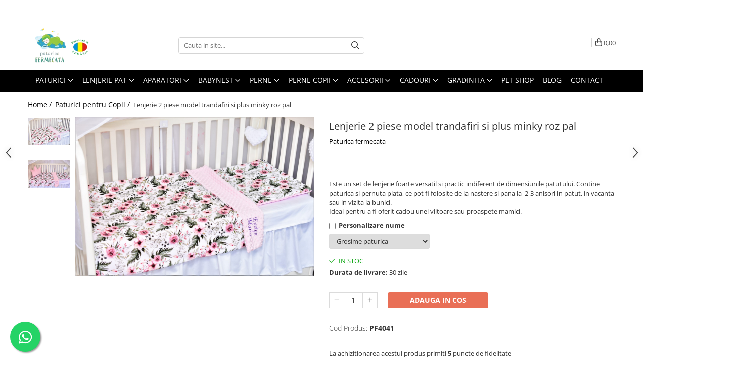

--- FILE ---
content_type: text/html; charset=UTF-8
request_url: https://www.paturicafermecata.ro/paturici-pentru-copii/lenjerie-2-piese-model-trandafiri-si-plus-minky-roz-pal.html
body_size: 63330
content:
<!DOCTYPE html>

<html lang="ro-ro">

	<head>
		<meta charset="UTF-8">

		<script src="https://gomagcdn.ro/themes/fashion/js/lazysizes.min.js?v=10211316-4.243" async=""></script>

		<script>
			function g_js(callbk){typeof callbk === 'function' ? window.addEventListener("DOMContentLoaded", callbk, false) : false;}
		</script>

					<link rel="icon" sizes="48x48" href="https://gomagcdn.ro/domains/paturicafermecata.ro/files/favicon/favicon.png">
			<link rel="apple-touch-icon" sizes="180x180" href="https://gomagcdn.ro/domains/paturicafermecata.ro/files/favicon/favicon.png">
		
		<style>
			/*body.loading{overflow:hidden;}
			body.loading #wrapper{opacity: 0;visibility: hidden;}
			body #wrapper{opacity: 1;visibility: visible;transition:all .1s ease-out;}*/

			.main-header .main-menu{min-height:43px;}
			.-g-hide{visibility:hidden;opacity:0;}

					</style>
					<link rel="preconnect" href="https://fonts.googleapis.com" >
					<link rel="preconnect" href="https://fonts.gstatic.com" crossorigin>
		
		<link rel="preconnect" href="https://gomagcdn.ro"><link rel="dns-prefetch" href="https://fonts.googleapis.com" /><link rel="dns-prefetch" href="https://fonts.gstatic.com" /><link rel="dns-prefetch" href="https://connect.facebook.net" /><link rel="dns-prefetch" href="https://www.facebook.com" /><link rel="dns-prefetch" href="https://event.2performant.com" /><link rel="dns-prefetch" href="https://www.googletagmanager.com" />

					<link rel="preload" as="image" href="https://gomagcdn.ro/domains/paturicafermecata.ro/files/product/large/lenjerie-2-piese-model-stelute-gri-si-plus-minky-bleu-copie-4481-4676.jpg"   >
					<link rel="preload" as="style" href="https://fonts.googleapis.com/css2?family=Montserrat:ital,wght@0,300;0,400;0,600;0,700;1,300;1,400&display=swap" fetchpriority="high" onload="this.onload=null;this.rel='stylesheet'" crossorigin>
		
		<link rel="preload" href="https://gomagcdn.ro/themes/fashion/js/plugins.js?v=10211316-4.243" as="script">

		
					<link rel="preload" href="https://www.paturicafermecata.ro/theme/default.js?v=41726119569" as="script">
				
		<link rel="preload" href="https://gomagcdn.ro/themes/fashion/js/dev.js?v=10211316-4.243" as="script">

					<noscript>
				<link rel="stylesheet" href="https://fonts.googleapis.com/css2?family=Montserrat:ital,wght@0,300;0,400;0,600;0,700;1,300;1,400&display=swap">
			</noscript>
		
					<link rel="stylesheet" href="https://gomagcdn.ro/themes/fashion/css/main-min.css?v=10211316-4.243-1" data-values='{"blockScripts": "1"}'>
		
					<link rel="stylesheet" href="https://www.paturicafermecata.ro/theme/default.css?v=41726119569">
		
						<link rel="stylesheet" href="https://gomagcdn.ro/themes/fashion/css/dev-style.css?v=10211316-4.243-1">
		
		
		
		<link rel="alternate" hreflang="x-default" href="https://www.paturicafermecata.ro/paturici-pentru-copii/lenjerie-2-piese-model-trandafiri-si-plus-minky-roz-pal.html">
									<!-- Google tag (gtag.js) -->
<script async src="https://www.googletagmanager.com/gtag/js?id=AW-748371229"></script>
<script>
  window.dataLayer = window.dataLayer || [];
  function gtag(){dataLayer.push(arguments);}
  gtag('js', new Date());

  gtag('config', 'AW-748371229');
</script><script>(function(w,d,s,l,i){w[l]=w[l]||[];w[l].push({'gtm.start':
new Date().getTime(),event:'gtm.js'});var f=d.getElementsByTagName(s)[0],
j=d.createElement(s),dl=l!='dataLayer'?'&l='+l:'';j.async=true;j.src=
'https://www.googletagmanager.com/gtm.js?id='+i+dl;f.parentNode.insertBefore(j,f);
})(window,document,'script','dataLayer','GTM-W8JJ6CJ');</script>					
		<meta name="expires" content="never">
		<meta name="revisit-after" content="1 days">
					<meta name="author" content="Gomag">
				<title>Lenjerie 2 piese model trandafiri si plus minky roz pal</title>


					<meta name="robots" content="index,follow" />
						
		<meta name="description" content="Lenjerie 2 piese model trandafiri si plus minky roz pal">
		<meta class="viewport" name="viewport" content="width=device-width, initial-scale=1.0, user-scalable=no">
							<meta property="og:description" content="Este un set de lenjerie foarte versatil si practic indiferent de dimensiunile patutului. Contine paturica si pernuta plata, ce pot fi folosite de la nastere si pana la  2-3 anisori in patut, in vacanta sau in vizita la bunici.   Ideal pentru a fi oferit cadou unei viitoare sau proaspete mamici."/>
							<meta property="og:image" content="https://gomagcdn.ro/domains/paturicafermecata.ro/files/product/large/lenjerie-2-piese-model-stelute-gri-si-plus-minky-bleu-copie-4481-4676.jpg"/>
															<link rel="canonical" href="https://www.paturicafermecata.ro/paturici-pentru-copii/lenjerie-2-piese-model-trandafiri-si-plus-minky-roz-pal.html" />
			<meta property="og:url" content="https://www.paturicafermecata.ro/paturici-pentru-copii/lenjerie-2-piese-model-trandafiri-si-plus-minky-roz-pal.html"/>
						
		<meta name="distribution" content="Global">
		<meta name="owner" content="www.paturicafermecata.ro">
		<meta name="publisher" content="www.paturicafermecata.ro">
		<meta name="rating" content="General">
		<meta name="copyright" content="Copyright www.paturicafermecata.ro 2026. All rights reserved">
		<link rel="search" href="https://www.paturicafermecata.ro/opensearch.ro.xml" type="application/opensearchdescription+xml" title="Cautare"/>

		
							<script src="https://gomagcdn.ro/themes/fashion/js/jquery-2.1.4.min.js"></script>
			<script defer src="https://gomagcdn.ro/themes/fashion/js/jquery.autocomplete.js?v=20181023"></script>
			<script src="https://gomagcdn.ro/themes/fashion/js/gomag.config.js?v=10211316-4.243"></script>
			<script src="https://gomagcdn.ro/themes/fashion/js/gomag.js?v=10211316-4.243"></script>
		
													<script>
$.Gomag.bind('User/Data/AffiliateMarketing/HideTrafiLeak', function(event, data){

    $('.whatsappfloat').remove();
});
</script><script>
	var items = [];

	items.push(
		{
			id		:'PF4041',
			name	:'Lenjerie 2 piese model trandafiri si plus minky roz pal',
			brand	:'Paturica fermecata',
			category:'Paturici pentru Copii',
			price	:171.0000,
			google_business_vertical: 'retail'
		}
	);

	gtag('event', 'view_item', {
		items: [items],
		currency: "RON",
		value: "171.0000",
		send_to: 'AW-748371229'
	});
		gtag('event', 'page_view', {
		send_to: 'AW-748371229',
		value: 171.0000,
		items: [{
			id: 'PF4041',
			google_business_vertical: 'retail'
		}]
		});
	</script><meta property="fb:app_id"                       content="481276470151921" />
<meta property="og:type"                         content="product" />
<meta property="og:title"                        content="Lenjerie 2 piese model trandafiri si plus minky roz pal" />
<meta property="product:brand"                   content="Paturica fermecata" />
<meta property="product:category"                content="Paturici pentru Copii" />
<meta property="product:original_price:amount"   content="171" />
<meta property="product:original_price:currency" content="RON" />
<meta property="product:pretax_price:amount"     content="171" />
<meta property="product:pretax_price:currency"   content="RON" />
<meta property="product:price:amount"            content="171" />
<meta property="product:price:currency"          content="RON" />
<meta property="product:shipping_cost:amount"    content="0" />
<meta property="product:shipping_cost:currency"  content="RON" />
<meta property="product:weight:value"            content="0" />
<meta property="product:weight:units"            content="kg" />
<meta property="product:shipping_weight:value"   content="0" />
<meta property="product:shipping_weight:units"   content="kg" />
<meta property="product:sale_price:amount"       content="171" />
<meta property="product:sale_price:currency"     content="RON" />
<meta property="product:sale_price_dates:start"  content="2026-01-22 00:00:00" />
<meta property="product:sale_price_dates:end"    content="2026-01-22 23:59:59" />
<script>	
	$(document).ready(function(){
		
		$(document).on('click', $GomagConfig.cartSummaryItemRemoveButton, function() {
			var productId = $(this).attr("data-product");
			var productSku = $(this).attr("data-productsku");
			var productPrice = $(this).attr("data-productprice");
			var productQty = $(this).attr("data-qty");
			
			gtag('event', 'remove_from_cart', {
					send_to	: 'AW-748371229',
					value	: parseFloat(productQty) * parseFloat(productPrice),
					items:[{
						id		: productSku,
						quantity: productQty,
						price	: productPrice		 
				}]
			})
			
		})
	
		$(document).on('click', $GomagConfig.checkoutItemRemoveButton, function() {
			
			var itemKey = $(this).attr('id').replace('__checkoutItemRemove','');
			var productId = $(this).data("product");
			var productSku = $(this).attr("productsku");
			var productPrice = $(this).attr("productprice");
			var productQty = $('#quantityToAdd_'+itemKey).val();
			
			gtag('event', 'remove_from_cart', {
				send_to	: 'AW-748371229',
				value	: parseFloat(productQty) * parseFloat(productPrice),
				items	:[{
					id		: productSku,
					quantity: productQty,
					price	: productPrice
				}]
			})
			
		})
	});		
	
</script>
<!-- Global site tag (gtag.js) - Google Analytics -->
<script async src="https://www.googletagmanager.com/gtag/js?id=G-C4VDCCDLT3"></script>
	<script>
 window.dataLayer = window.dataLayer || [];
  function gtag(){dataLayer.push(arguments);}
    var cookieValue = '';
  var name = 'g_c_consent' + "=";
  var decodedCookie = decodeURIComponent(document.cookie);
  var ca = decodedCookie.split(';');
  for(var i = 0; i <ca.length; i++) {
	var c = ca[i];
	while (c.charAt(0) == ' ') {
	  c = c.substring(1);
	}
	if (c.indexOf(name) == 0) {
	  cookieValue = c.substring(name.length, c.length);
	}
  }



if(cookieValue == ''){
	gtag('consent', 'default', {
	  'ad_storage': 'denied',
	  'ad_user_data': 'denied',
	  'ad_personalization': 'denied',
	  'analytics_storage': 'denied',
	  'personalization_storage': 'denied',
	  'functionality_storage': 'denied',
	  'security_storage': 'denied'
	});
	} else if(cookieValue != '-1'){


			gtag('consent', 'default', {
			'ad_storage': 'granted',
			'ad_user_data': 'granted',
			'ad_personalization': 'granted',
			'analytics_storage': 'granted',
			'personalization_storage': 'granted',
			'functionality_storage': 'granted',
			'security_storage': 'granted'
		});
	} else {
	 gtag('consent', 'default', {
		  'ad_storage': 'denied',
		  'ad_user_data': 'denied',
		  'ad_personalization': 'denied',
		  'analytics_storage': 'denied',
			'personalization_storage': 'denied',
			'functionality_storage': 'denied',
			'security_storage': 'denied'
		});

		 }
</script>
<script>

	
  gtag('js', new Date());

 
$.Gomag.bind('Cookie/Policy/Consent/Denied', function(){
	gtag('consent', 'update', {
		  'ad_storage': 'denied',
		  'ad_user_data': 'denied',
		  'ad_personalization': 'denied',
		  'analytics_storage': 'denied',
			'personalization_storage': 'denied',
			'functionality_storage': 'denied',
			'security_storage': 'denied'
		});
		})
$.Gomag.bind('Cookie/Policy/Consent/Granted', function(){
	gtag('consent', 'update', {
		  'ad_storage': 'granted',
		  'ad_user_data': 'granted',
		  'ad_personalization': 'granted',
		  'analytics_storage': 'granted',
			'personalization_storage': 'granted',
			'functionality_storage': 'granted',
			'security_storage': 'granted'
		});
		})
  gtag('config', 'G-C4VDCCDLT3', {allow_enhanced_conversions: true });
</script>
<script>
	function gaBuildProductVariant(product)
	{
		let _return = '';
		if(product.version != undefined)
		{
			$.each(product.version, function(i, a){
				_return += (_return == '' ? '' : ', ')+a.value;
			})
		}
		return _return;
	}

</script>
<script>
	$.Gomag.bind('Product/Add/To/Cart/After/Listing', function gaProductAddToCartLV4(event, data) {
		if(data.product !== undefined) {
			var gaProduct = false;
			if(typeof(gaProducts) != 'undefined' && gaProducts[data.product.id] != undefined)
			{
				gaProduct = gaProducts[data.product.id];

			}

			if(gaProduct == false)
			{
				gaProduct = {};
				gaProduct.item_id = data.product.id;
				gaProduct.currency = data.product.currency ? (String(data.product.currency).toLowerCase() == 'lei' ? 'RON' : data.product.currency) : 'RON';
				gaProduct.item_name =  data.product.name ;
				gaProduct.item_variant= gaBuildProductVariant(data.product);
				gaProduct.item_brand = data.product.brand;
				gaProduct.item_category = data.product.category;

			}

			gaProduct.price = parseFloat(data.product.price).toFixed(2);
			gaProduct.quantity = data.product.productQuantity;
			gtag("event", "add_to_cart", {
				currency: gaProduct.currency,
				value: parseFloat(gaProduct.price) * parseFloat(gaProduct.quantity),
				items: [
					gaProduct
				]
			});

		}
	})
	$.Gomag.bind('Product/Add/To/Cart/After/Details', function gaProductAddToCartDV4(event, data){

		if(data.product !== undefined){

			var gaProduct = false;
			if(
				typeof(gaProducts) != 'undefined'
				&&
				gaProducts[data.product.id] != undefined
			)
			{
				var gaProduct = gaProducts[data.product.id];
			}

			if(gaProduct == false)
			{
				gaProduct = {};
				gaProduct.item_id = data.product.id;
				gaProduct.currency = data.product.currency ? (String(data.product.currency).toLowerCase() == 'lei' ? 'RON' : data.product.currency) : 'RON';
				gaProduct.item_name =  data.product.name ;
				gaProduct.item_variant= gaBuildProductVariant(data.product);
				gaProduct.item_brand = data.product.brand;
				gaProduct.item_category = data.product.category;

			}

			gaProduct.price = parseFloat(data.product.price).toFixed(2);
			gaProduct.quantity = data.product.productQuantity;


			gtag("event", "add_to_cart", {
			  currency: gaProduct.currency,
			  value: parseFloat(gaProduct.price) * parseFloat(gaProduct.quantity),
			  items: [
				gaProduct
			  ]
			});
        }

	})
	 $.Gomag.bind('Product/Remove/From/Cart', function gaProductRemovedFromCartV4(event, data){
		var envData = $.Gomag.getEnvData();
		var products = envData.products;

		if(data.data.product !== undefined && products[data.data.product] !== undefined){


			var dataProduct = products[data.data.product];


			gaProduct = {};
			gaProduct.item_id = dataProduct.id;

			gaProduct.item_name =   dataProduct.name ;
			gaProduct.currency = dataProduct.currency ? (String(dataProduct.currency).toLowerCase() == 'lei' ? 'RON' : dataProduct.currency) : 'RON';
			gaProduct.item_category = dataProduct.category;
			gaProduct.item_brand = dataProduct.brand;
			gaProduct.price = parseFloat(dataProduct.price).toFixed(2);
			gaProduct.quantity = data.data.quantity;
			gaProduct.item_variant= gaBuildProductVariant(dataProduct);
			gtag("event", "remove_from_cart", {
			  currency: gaProduct.currency,
			  value: parseFloat(gaProduct.price) * parseFloat(gaProduct.quantity),
			  items: [
				gaProduct
			  ]
			});
        }

	});

	 $.Gomag.bind('Cart/Quantity/Update', function gaCartQuantityUpdateV4(event, data){
		var envData = $.Gomag.getEnvData();
		var products = envData.products;
		if(!data.data.finalQuantity || !data.data.initialQuantity)
		{
			return false;
		}
		var dataProduct = products[data.data.product];
		if(dataProduct == undefined)
		{
			return false;
		}

		gaProduct = {};
		gaProduct.item_id = dataProduct.id;
		gaProduct.currency = dataProduct.currency ? (String(dataProduct.currency).toLowerCase() == 'lei' ? 'RON' : dataProduct.currency) : 'RON';
		gaProduct.item_name =  dataProduct.name ;

		gaProduct.item_category = dataProduct.category;
		gaProduct.item_brand = dataProduct.brand;
		gaProduct.price = parseFloat(dataProduct.price).toFixed(2);
		gaProduct.item_variant= gaBuildProductVariant(dataProduct);
		if(parseFloat(data.data.initialQuantity) < parseFloat(data.data.finalQuantity))
		{
			var quantity = parseFloat(data.data.finalQuantity) - parseFloat(data.data.initialQuantity);
			gaProduct.quantity = quantity;

			gtag("event", "add_to_cart", {
			  currency: gaProduct.currency,
			  value: parseFloat(gaProduct.price) * parseFloat(gaProduct.quantity),
			  items: [
				gaProduct
			  ]
			});
		}
		else if(parseFloat(data.data.initialQuantity) > parseFloat(data.data.finalQuantity))
		{
			var quantity = parseFloat(data.data.initialQuantity) - parseFloat(data.data.finalQuantity);
			gaProduct.quantity = quantity;
			gtag("event", "remove_from_cart", {
			  currency: gaProduct.currency,
			  value: parseFloat(gaProduct.price) * parseFloat(gaProduct.quantity),
			  items: [
				gaProduct
			  ]
			});
		}

	});

</script>
<script>
function gmsc(name, value)
{
	if(value != undefined && value)
	{
		var expires = new Date();
		expires.setTime(expires.getTime() + parseInt(3600*24*1000*90));
		document.cookie = encodeURIComponent(name) + "=" + encodeURIComponent(value) + '; expires='+ expires.toUTCString() + "; path=/";
	}
}
let gmqs = window.location.search;
let gmup = new URLSearchParams(gmqs);
gmsc('g_sc', gmup.get('shop_campaign'));
gmsc('shop_utm_campaign', gmup.get('utm_campaign'));
gmsc('shop_utm_medium', gmup.get('utm_medium'));
gmsc('shop_utm_source', gmup.get('utm_source'));
</script><!-- Facebook Pixel Code -->
				<script>
				!function(f,b,e,v,n,t,s){if(f.fbq)return;n=f.fbq=function(){n.callMethod?
				n.callMethod.apply(n,arguments):n.queue.push(arguments)};if(!f._fbq)f._fbq=n;
				n.push=n;n.loaded=!0;n.version="2.0";n.queue=[];t=b.createElement(e);t.async=!0;
				t.src=v;s=b.getElementsByTagName(e)[0];s.parentNode.insertBefore(t,s)}(window,
				document,"script","//connect.facebook.net/en_US/fbevents.js");

				fbq("init", "169989991355281");
				fbq("track", "PageView");</script>
				<!-- End Facebook Pixel Code -->
				<script>
				$.Gomag.bind('User/Ajax/Data/Loaded', function(event, data){
					if(data != undefined && data.data != undefined)
					{
						var eventData = data.data;
						if(eventData.facebookUserData != undefined)
						{
							$('body').append(eventData.facebookUserData);
						}
					}
				})
				</script>
				<meta name="facebook-domain-verification" content="y4rd8noxkr9dprol3mrpks4459z0x8" /><script>
	$.Gomag.bind('Product/Add/To/Cart/After/Listing', function(event, data){
		if(data.product !== undefined){
			gtag('event', 'add_to_cart', {
				send_to	: 'AW-748371229',
				value	: parseFloat(data.product.productQuantity) * parseFloat(data.product.price),
				items	:[{
					id		: data.product.sku,
					name	: data.product.name,
					brand	: data.product.brand,
					category: data.product.category,
					quantity: data.product.productQuantity,
					price	: data.product.price
				 
			}]
		   })
        }
	})
	$.Gomag.bind('Product/Add/To/Cart/After/Details', function(event, data){
		
		if(data.product !== undefined){
			gtag('event', 'add_to_cart', {
				send_to: 'AW-748371229',
				value: parseFloat(data.product.productQuantity) * parseFloat(data.product.price),
				items: [{
					id: data.product.sku,
					name		: data.product.name,
					brand		: data.product.brand,
					category	: data.product.category,
					quantity	: data.product.productQuantity,
					price		: data.product.price
				}]	
			})
		}
	})
   
</script><meta property="fb:app_id"                       content="481276470151921" />
<meta property="og:type"                         content="website" />
<meta name="google-site-verification" content="lNxqxIDCimHGZI8yjQmCzdHxaewQe8hE-qztoXonkZE" />					
		
	</head>

	<body class="" style="">

		<script >
			function _addCss(url, attribute, value, loaded){
				var _s = document.createElement('link');
				_s.rel = 'stylesheet';
				_s.href = url;
				_s.type = 'text/css';
				if(attribute)
				{
					_s.setAttribute(attribute, value)
				}
				if(loaded){
					_s.onload = function(){
						var dom = document.getElementsByTagName('body')[0];
						//dom.classList.remove('loading');
					}
				}
				var _st = document.getElementsByTagName('link')[0];
				_st.parentNode.insertBefore(_s, _st);
			}
			//_addCss('https://fonts.googleapis.com/css2?family=Open+Sans:ital,wght@0,300;0,400;0,600;0,700;1,300;1,400&display=swap');
			_addCss('https://gomagcdn.ro/themes/_fonts/Open-Sans.css');

		</script>
		<script>
				/*setTimeout(
				  function()
				  {
				   document.getElementsByTagName('body')[0].classList.remove('loading');
				  }, 1000);*/
		</script>
									
<script type="application/javascript" async
src="https://static.klaviyo.com/onsite/js/klaviyo.js?company_id=Trff7U">
</script>

<script>
		!function(){if(!window.klaviyo){window._klOnsite=window._klOnsite||[];try{window.klaviyo=new Proxy({},{get:function(n,i){return"push"===i?function(){var n;(n=window._klOnsite).push.apply(n,arguments)}:function(){for(var n=arguments.length,o=new Array(n),w=0;w<n;w++)o[w]=arguments[w];var t="function"==typeof o[o.length-1]?o.pop():void 0,e=new Promise((function(n){window._klOnsite.push([i].concat(o,[function(i){t&&t(i),n(i)}]))}));return e}}})}catch(n){window.klaviyo=window.klaviyo||[],window.klaviyo.push=function(){var n;(n=window._klOnsite).push.apply(n,arguments)}}}}();
		
		$(document).ready(function(){
			$.Gomag.bind('User/Ajax/Data/Loaded', function(event, data){
				if(data != undefined && data.data != undefined && data.data)
				{
					var _ajaxDataLoaded = data.data;

					if (_ajaxDataLoaded.learnqCustomerProperties != undefined) {
						function klaviyoTrackCallback() {
							klaviyo.track("Active on Site", _ajaxDataLoaded.learnqCustomerProperties);
						}
						klaviyo.identify(_ajaxDataLoaded.learnqCustomerProperties, klaviyoTrackCallback);

					}
				}
			});
		});

</script>
<noscript><iframe src="https://www.googletagmanager.com/ns.html?id=GTM-W8JJ6CJ"
height="0" width="0" style="display:none;visibility:hidden"></iframe></noscript>					
					<div id="fb-root"></div>
						<script >
			window.fbAsyncInit = function() {
			FB.init({
			appId : '481276470151921',
			autoLogAppEvents : true,
			xfbml : true,
			version : 'v12.0'
			});
			};
			</script>
			<script async defer crossorigin="anonymous" src="https://connect.facebook.net/ro_RO/sdk.js"></script>
					
		<div id="wrapper">
			<!-- BLOCK:6513f3cfe41c25a678f39da0d12f1381 start -->
<div id="_cartSummary" class="hide"></div>

<script >
	$(document).ready(function() {

		$(document).on('keypress', '.-g-input-loader', function(){
			$(this).addClass('-g-input-loading');
		})

		$.Gomag.bind('Product/Add/To/Cart/After', function(eventResponse, properties)
		{
									var data = JSON.parse(properties.data);
			$('.q-cart').html(data.quantity);
			if(parseFloat(data.quantity) > 0)
			{
				$('.q-cart').removeClass('hide');
			}
			else
			{
				$('.q-cart').addClass('hide');
			}
			$('.cartPrice').html(data.subtotal + ' ' + data.currency);
			$('.cartProductCount').html(data.quantity);


		})
		$('#_cartSummary').on('updateCart', function(event, cart) {
			var t = $(this);

			$.get('https://www.paturicafermecata.ro/cart-update', {
				cart: cart
			}, function(data) {

				$('.q-cart').html(data.quantity);
				if(parseFloat(data.quantity) > 0)
				{
					$('.q-cart').removeClass('hide');
				}
				else
				{
					$('.q-cart').addClass('hide');
				}
				$('.cartPrice').html(data.subtotal + ' ' + data.currency);
				$('.cartProductCount').html(data.quantity);
			}, 'json');
			window.ga = window.ga || function() {
				(ga.q = ga.q || []).push(arguments)
			};
			ga('send', 'event', 'Buton', 'Click', 'Adauga_Cos');
		});

		if(window.gtag_report_conversion) {
			$(document).on("click", 'li.phone-m', function() {
				var phoneNo = $('li.phone-m').children( "a").attr('href');
				gtag_report_conversion(phoneNo);
			});

		}

	});
</script>



<header class="main-header container-bg clearfix" data-block="headerBlock">
	<div class="discount-tape container-h full -g-hide" id="_gomagHellobar">
<style>
.discount-tape{position: relative;width:100%;padding:0;text-align:center;font-size:14px;overflow: hidden;z-index:99;}
.discount-tape a{color: #3A3A3A;}
.Gomag-HelloBar{padding:10px;}
@media screen and (max-width: 767px){.discount-tape{font-size:13px;}}
</style>
<div class="Gomag-HelloBar" style="background: #F7F3ED;color: #3A3A3A;">
	<a href="https://www.paturicafermecata.ro/colectia-lunoa" rel="nofollow" style="color: #3A3A3A;">
		𝐋𝐔𝐍𝐎𝐀 🌙 𝐋𝐞𝐧𝐣𝐞𝐫𝐢𝐢 𝐩𝐞𝐧𝐭𝐫𝐮 𝐩𝐚𝐭 𝐦𝐚𝐭𝐫𝐢𝐦𝐨𝐧𝐢𝐚𝐥, 𝐝𝐢𝐧 𝐭𝐞𝐬𝐚𝐭𝐮𝐫𝐢 𝐩𝐫𝐞𝐦𝐢𝐮𝐦. 𝐑𝐞𝐝𝐞𝐬𝐜𝐨𝐩𝐞𝐫𝐚 𝐬𝐨𝐦𝐧𝐮𝐥!
			</a>
	</div>
<div class="clear"></div>
</div>

		
	<div class="top-head-bg container-h full">

		<div class="top-head container-h">
			<div class="row">
				<div class="col-md-3 col-sm-3 col-xs-5 logo-h">
					
	<a href="https://www.paturicafermecata.ro" id="logo" data-pageId="2">
		<img src="https://gomagcdn.ro/domains/paturicafermecata.ro/files/company/logo-wide52904.png" fetchpriority="high" class="img-responsive" alt="paturicafermecata" title="paturicafermecata" width="200" height="50" style="width:auto;">
	</a>
				</div>
				<div class="col-md-4 col-sm-4 col-xs-7 main search-form-box">
					
<form name="search-form" class="search-form" action="https://www.paturicafermecata.ro/produse" id="_searchFormMainHeader">

	<input id="_autocompleteSearchMainHeader" name="c" class="input-placeholder -g-input-loader" type="text" placeholder="Cauta in site..." aria-label="Search"  value="">
	<button id="_doSearch" class="search-button" aria-hidden="true">
		<i class="fa fa-search" aria-hidden="true"></i>
	</button>

				<script >
			$(document).ready(function() {

				$('#_autocompleteSearchMainHeader').autocomplete({
					serviceUrl: 'https://www.paturicafermecata.ro/autocomplete',
					minChars: 2,
					deferRequestBy: 700,
					appendTo: '#_searchFormMainHeader',
					width: parseInt($('#_doSearch').offset().left) - parseInt($('#_autocompleteSearchMainHeader').offset().left),
					formatResult: function(suggestion, currentValue) {
						return suggestion.value;
					},
					onSelect: function(suggestion) {
						$(this).val(suggestion.data);
					},
					onSearchComplete: function(suggestion) {
						$(this).removeClass('-g-input-loading');
					}
				});
				$(document).on('click', '#_doSearch', function(e){
					e.preventDefault();
					if($('#_autocompleteSearchMainHeader').val() != '')
					{
						$('#_searchFormMainHeader').submit();
					}
				})
			});
		</script>
	

</form>
				</div>
				<div class="col-md-5 col-sm-5 acount-section">
					
<ul>
	<li class="search-m hide">
		<a href="#" class="-g-no-url" aria-label="Cauta in site..." data-pageId="">
			<i class="fa fa-search search-open" aria-hidden="true"></i>
			<i style="display:none" class="fa fa-times search-close" aria-hidden="true"></i>
		</a>
	</li>
	<li class="-g-user-icon -g-user-icon-empty">
			
	</li>
	
				<li class="contact-header">
			<a href="tel:0749324677" aria-label="Contacteaza-ne" data-pageId="3">
				<i class="fa fa-phone" aria-hidden="true"></i>
								<span>0749324677</span>
			</a>
		</li>
			<li class="wishlist-header hide">
		<a href="https://www.paturicafermecata.ro/wishlist" aria-label="Wishlist" data-pageId="28">
			<span class="-g-wishlist-product-count -g-hide"></span>
			<i class="fa fa-heart-o" aria-hidden="true"></i>
			<span class="">Favorite</span>
		</a>
	</li>
	<li class="cart-header-btn cart">
		<a class="cart-drop _showCartHeader" href="https://www.paturicafermecata.ro/cos-de-cumparaturi" aria-label="Cos de cumparaturi">
			<span class="q-cart hide">0</span>
			<i class="fa fa-shopping-bag" aria-hidden="true"></i>
			<span class="count cartPrice">0,00
				
			</span>
		</a>
					<div class="cart-dd  _cartShow cart-closed"></div>
			</li>

	</ul>

	<script>
		$(document).ready(function() {
			//Cart
							$('.cart').mouseenter(function() {
					$.Gomag.showCartSummary('div._cartShow');
				}).mouseleave(function() {
					$.Gomag.hideCartSummary('div._cartShow');
					$('div._cartShow').removeClass('cart-open');
				});
						$(document).on('click', '.dropdown-toggle', function() {
				window.location = $(this).attr('href');
			})
		})
	</script>

				</div>
			</div>
		</div>
	</div>


<div id="navigation">
	<nav id="main-menu" class="main-menu container-h full clearfix">
		<a href="#" class="menu-trg -g-no-url" title="Produse">
			<span>&nbsp;</span>
		</a>
		
<div class="container-h nav-menu-hh clearfix">

	<!-- BASE MENU -->
	<ul class="
			nav-menu base-menu container-h
			
			
		">

		

			
		<li class="menu-drop __GomagMM ">
							<a
					href="#"
					class="  "
					rel="  "
					
					title="Paturici"
					data-Gomag=''
					data-block-name="mainMenuD0"
					data-pageId= ""
					data-block="mainMenuD">
											<span class="list">Paturici</span>
						<i class="fa fa-angle-down"></i>
				</a>

									<div class="menu-dd">
										<ul class="drop-list clearfix w100">
																																						<li class="fl">
										<div class="col">
											<p class="title">
												<a
												href="#"
												class="title    "
												rel="  "
												
												title="TIPURI"
												data-Gomag=''
												data-block-name="mainMenuD1"
												data-block="mainMenuD"
												data-pageId= ""
												>
																										TIPURI
												</a>
											</p>
																																															<a
														href="https://www.paturicafermecata.ro/paturica-aniversara-bebelusi"
														rel="  "
														
														title="Aniversara"
														class="    "
														data-Gomag=''
														data-block-name="mainMenuD2"
														data-block="mainMenuD"
														data-pageId=""
													>
																												<i class="fa fa-angle-right"></i>
														<span>Aniversara</span>
													</a>
																									<a
														href="https://www.paturicafermecata.ro/paturici-bebe"
														rel="  "
														
														title="Bebelusi"
														class="    "
														data-Gomag=''
														data-block-name="mainMenuD2"
														data-block="mainMenuD"
														data-pageId=""
													>
																												<i class="fa fa-angle-right"></i>
														<span>Bebelusi</span>
													</a>
																									<a
														href="https://www.paturicafermecata.ro/paturica-bebe-botez"
														rel="  "
														
														title="Botez"
														class="    "
														data-Gomag=''
														data-block-name="mainMenuD2"
														data-block="mainMenuD"
														data-pageId=""
													>
																												<i class="fa fa-angle-right"></i>
														<span>Botez</span>
													</a>
																									<a
														href="https://www.paturicafermecata.ro/paturica-carucior-bebe"
														rel="  "
														
														title="Carucior"
														class="    "
														data-Gomag=''
														data-block-name="mainMenuD2"
														data-block="mainMenuD"
														data-pageId=""
													>
																												<i class="fa fa-angle-right"></i>
														<span>Carucior</span>
													</a>
																									<a
														href="https://www.paturicafermecata.ro/paturica-bebe-cu-lunile"
														rel="  "
														
														title="Cu Lunile"
														class="    "
														data-Gomag=''
														data-block-name="mainMenuD2"
														data-block="mainMenuD"
														data-pageId=""
													>
																												<i class="fa fa-angle-right"></i>
														<span>Cu Lunile</span>
													</a>
																									<a
														href="https://www.paturicafermecata.ro/paturica-bebe-cu-gluga"
														rel="  "
														
														title="Cu Gluga"
														class="    "
														data-Gomag=''
														data-block-name="mainMenuD2"
														data-block="mainMenuD"
														data-pageId=""
													>
																												<i class="fa fa-angle-right"></i>
														<span>Cu Gluga</span>
													</a>
																									<a
														href="https://www.paturicafermecata.ro/paturica-groasa-bebe"
														rel="  "
														
														title="Groasa"
														class="    "
														data-Gomag=''
														data-block-name="mainMenuD2"
														data-block="mainMenuD"
														data-pageId=""
													>
																												<i class="fa fa-angle-right"></i>
														<span>Groasa</span>
													</a>
																									<a
														href="https://www.paturicafermecata.ro/paturica-groasa-nou-nascut"
														rel="  "
														
														title="Groasa Nou Nascut"
														class="    "
														data-Gomag=''
														data-block-name="mainMenuD2"
														data-block="mainMenuD"
														data-pageId=""
													>
																												<i class="fa fa-angle-right"></i>
														<span>Groasa Nou Nascut</span>
													</a>
																									<a
														href="https://www.paturicafermecata.ro/paturica-bebe-iarna"
														rel="  "
														
														title="Iarna"
														class="    "
														data-Gomag=''
														data-block-name="mainMenuD2"
														data-block="mainMenuD"
														data-pageId=""
													>
																												<i class="fa fa-angle-right"></i>
														<span>Iarna</span>
													</a>
																									<a
														href="https://www.paturicafermecata.ro/patura-infasat-bebe"
														rel="  "
														
														title="Infasat"
														class="    "
														data-Gomag=''
														data-block-name="mainMenuD2"
														data-block="mainMenuD"
														data-pageId=""
													>
																												<i class="fa fa-angle-right"></i>
														<span>Infasat</span>
													</a>
																									<a
														href="https://www.paturicafermecata.ro/paturica-milestone"
														rel="  "
														
														title="Milestone"
														class="    "
														data-Gomag=''
														data-block-name="mainMenuD2"
														data-block="mainMenuD"
														data-pageId=""
													>
																												<i class="fa fa-angle-right"></i>
														<span>Milestone</span>
													</a>
																									<a
														href="https://www.paturicafermecata.ro/paturica-milestone-personalizata"
														rel="  "
														
														title="Milestone Personalizata"
														class="    "
														data-Gomag=''
														data-block-name="mainMenuD2"
														data-block="mainMenuD"
														data-pageId=""
													>
																												<i class="fa fa-angle-right"></i>
														<span>Milestone Personalizata</span>
													</a>
																									<a
														href="https://www.paturicafermecata.ro/paturica-minky"
														rel="  "
														
														title="Minky"
														class="    "
														data-Gomag=''
														data-block-name="mainMenuD2"
														data-block="mainMenuD"
														data-pageId=""
													>
																												<i class="fa fa-angle-right"></i>
														<span>Minky</span>
													</a>
																									<a
														href="https://www.paturicafermecata.ro/paturica-nou-nascut"
														rel="  "
														
														title="Nou Nascut"
														class="    "
														data-Gomag=''
														data-block-name="mainMenuD2"
														data-block="mainMenuD"
														data-pageId=""
													>
																												<i class="fa fa-angle-right"></i>
														<span>Nou Nascut</span>
													</a>
																									<a
														href="https://www.paturicafermecata.ro/paturica-plusata-bebe"
														rel="  "
														
														title="Plusata"
														class="    "
														data-Gomag=''
														data-block-name="mainMenuD2"
														data-block="mainMenuD"
														data-pageId=""
													>
																												<i class="fa fa-angle-right"></i>
														<span>Plusata</span>
													</a>
																									<a
														href="https://www.paturicafermecata.ro/paturica-port-bebe"
														rel="  "
														
														title="Port Bebe"
														class="    "
														data-Gomag=''
														data-block-name="mainMenuD2"
														data-block="mainMenuD"
														data-pageId=""
													>
																												<i class="fa fa-angle-right"></i>
														<span>Port Bebe</span>
													</a>
																									<a
														href="https://www.paturicafermecata.ro/paturica-pufoasa-bebe"
														rel="  "
														
														title="Pufoasa"
														class="    "
														data-Gomag=''
														data-block-name="mainMenuD2"
														data-block="mainMenuD"
														data-pageId=""
													>
																												<i class="fa fa-angle-right"></i>
														<span>Pufoasa</span>
													</a>
																									<a
														href="https://www.paturicafermecata.ro/paturici-scoica"
														rel="  "
														
														title="Scoica Auto"
														class="    "
														data-Gomag=''
														data-block-name="mainMenuD2"
														data-block="mainMenuD"
														data-pageId=""
													>
																												<i class="fa fa-angle-right"></i>
														<span>Scoica Auto</span>
													</a>
																									<a
														href="https://www.paturicafermecata.ro/paturica-de-somn-bebe"
														rel="  "
														
														title="Somn"
														class="    "
														data-Gomag=''
														data-block-name="mainMenuD2"
														data-block="mainMenuD"
														data-pageId=""
													>
																												<i class="fa fa-angle-right"></i>
														<span>Somn</span>
													</a>
																									<a
														href="https://www.paturicafermecata.ro/paturica-subtire-bebe"
														rel="  "
														
														title="Subtire"
														class="    "
														data-Gomag=''
														data-block-name="mainMenuD2"
														data-block="mainMenuD"
														data-pageId=""
													>
																												<i class="fa fa-angle-right"></i>
														<span>Subtire</span>
													</a>
																									<a
														href="https://www.paturicafermecata.ro/paturici-velvet"
														rel="  "
														
														title="Velvet"
														class="    "
														data-Gomag=''
														data-block-name="mainMenuD2"
														data-block="mainMenuD"
														data-pageId=""
													>
																												<i class="fa fa-angle-right"></i>
														<span>Velvet</span>
													</a>
																							
										</div>
									</li>
																																<li class="fl">
										<div class="col">
											<p class="title">
												<a
												href="#"
												class="title    "
												rel="  "
												
												title="MATERIAL"
												data-Gomag=''
												data-block-name="mainMenuD1"
												data-block="mainMenuD"
												data-pageId= ""
												>
																										MATERIAL
												</a>
											</p>
																																															<a
														href="https://www.paturicafermecata.ro/paturica-bebe-bumbac"
														rel="  "
														
														title="Bumbac"
														class="    "
														data-Gomag=''
														data-block-name="mainMenuD2"
														data-block="mainMenuD"
														data-pageId=""
													>
																												<i class="fa fa-angle-right"></i>
														<span>Bumbac</span>
													</a>
																									<a
														href="https://www.paturicafermecata.ro/paturica-bebe-bumbac-organic"
														rel="  "
														
														title="Bumbac Organic"
														class="    "
														data-Gomag=''
														data-block-name="mainMenuD2"
														data-block="mainMenuD"
														data-pageId=""
													>
																												<i class="fa fa-angle-right"></i>
														<span>Bumbac Organic</span>
													</a>
																									<a
														href="https://www.paturicafermecata.ro/paturici-muselina-bebelusi"
														rel="  "
														
														title="Muselina Certificata COTS"
														class="    "
														data-Gomag=''
														data-block-name="mainMenuD2"
														data-block="mainMenuD"
														data-pageId=""
													>
																												<i class="fa fa-angle-right"></i>
														<span>Muselina Certificata COTS</span>
													</a>
																							
										</div>
									</li>
																																<li class="fl">
										<div class="col">
											<p class="title">
												<a
												href="#"
												class="title    "
												rel="  "
												
												title="CULORI"
												data-Gomag=''
												data-block-name="mainMenuD1"
												data-block="mainMenuD"
												data-pageId= ""
												>
																										CULORI
												</a>
											</p>
																																															<a
														href="https://www.paturicafermecata.ro/paturica-alba-bebe"
														rel="  "
														
														title="Alba"
														class="    "
														data-Gomag=''
														data-block-name="mainMenuD2"
														data-block="mainMenuD"
														data-pageId=""
													>
																												<i class="fa fa-angle-right"></i>
														<span>Alba</span>
													</a>
																									<a
														href="https://www.paturicafermecata.ro/paturica-roz-bebe"
														rel="  "
														
														title="Roz"
														class="    "
														data-Gomag=''
														data-block-name="mainMenuD2"
														data-block="mainMenuD"
														data-pageId=""
													>
																												<i class="fa fa-angle-right"></i>
														<span>Roz</span>
													</a>
																							
										</div>
									</li>
																																<li class="fl">
										<div class="col">
											<p class="title">
												<a
												href="https://www.paturicafermecata.ro/sistem-infasare-bebelusi"
												class="title    "
												rel="  "
												
												title="Sisteme Infasare"
												data-Gomag=''
												data-block-name="mainMenuD1"
												data-block="mainMenuD"
												data-pageId= "180"
												>
																										Sisteme Infasare
												</a>
											</p>
																																															<a
														href="https://www.paturicafermecata.ro/patura-infasat-bebe"
														rel="  "
														
														title="Patura"
														class="    "
														data-Gomag=''
														data-block-name="mainMenuD2"
														data-block="mainMenuD"
														data-pageId=""
													>
																												<i class="fa fa-angle-right"></i>
														<span>Patura</span>
													</a>
																									<a
														href="https://www.paturicafermecata.ro/paturica-de-infasat-bumbac-organic"
														rel="  "
														
														title="Patura Bumbac Organic"
														class="    "
														data-Gomag=''
														data-block-name="mainMenuD2"
														data-block="mainMenuD"
														data-pageId=""
													>
																												<i class="fa fa-angle-right"></i>
														<span>Patura Bumbac Organic</span>
													</a>
																									<a
														href="https://www.paturicafermecata.ro/paturica-in-forma-de-ursulet-pentru-infasat-bebelusi"
														rel="  "
														
														title="Patura Forma Ursulet"
														class="    "
														data-Gomag=''
														data-block-name="mainMenuD2"
														data-block="mainMenuD"
														data-pageId=""
													>
																												<i class="fa fa-angle-right"></i>
														<span>Patura Forma Ursulet</span>
													</a>
																									<a
														href="https://www.paturicafermecata.ro/paturica-infasat-nou-nascut"
														rel="  "
														
														title="Patura Nou Nascuti"
														class="    "
														data-Gomag=''
														data-block-name="mainMenuD2"
														data-block="mainMenuD"
														data-pageId=""
													>
																												<i class="fa fa-angle-right"></i>
														<span>Patura Nou Nascuti</span>
													</a>
																									<a
														href="https://www.paturicafermecata.ro/fasa-pentru-infasat-bebe"
														rel="  "
														
														title="Fasa"
														class="    "
														data-Gomag=''
														data-block-name="mainMenuD2"
														data-block="mainMenuD"
														data-pageId=""
													>
																												<i class="fa fa-angle-right"></i>
														<span>Fasa</span>
													</a>
																									<a
														href="https://www.paturicafermecata.ro/sac-de-dormit-cu-sistem-de-infasat"
														rel="  "
														
														title="Sac de Dormit"
														class="    "
														data-Gomag=''
														data-block-name="mainMenuD2"
														data-block="mainMenuD"
														data-pageId=""
													>
																												<i class="fa fa-angle-right"></i>
														<span>Sac de Dormit</span>
													</a>
																									<a
														href="https://www.paturicafermecata.ro/sac-de-infasat-bebe"
														rel="  "
														
														title="Sac de Infasat"
														class="    "
														data-Gomag=''
														data-block-name="mainMenuD2"
														data-block="mainMenuD"
														data-pageId=""
													>
																												<i class="fa fa-angle-right"></i>
														<span>Sac de Infasat</span>
													</a>
																									<a
														href="https://www.paturicafermecata.ro/scutec-infasat-bebe"
														rel="  "
														
														title="Scutec de Infasat"
														class="    "
														data-Gomag=''
														data-block-name="mainMenuD2"
														data-block="mainMenuD"
														data-pageId=""
													>
																												<i class="fa fa-angle-right"></i>
														<span>Scutec de Infasat</span>
													</a>
																									<a
														href="https://www.paturicafermecata.ro/sistem-infasare-bebelusi-vara"
														rel="  "
														
														title="Sistem - Vara"
														class="    "
														data-Gomag=''
														data-block-name="mainMenuD2"
														data-block="mainMenuD"
														data-pageId=""
													>
																												<i class="fa fa-angle-right"></i>
														<span>Sistem - Vara</span>
													</a>
																									<a
														href="https://www.paturicafermecata.ro/sistem-de-infasat-nou-nascut"
														rel="  "
														
														title="Sistem Nou Nascut"
														class="    "
														data-Gomag=''
														data-block-name="mainMenuD2"
														data-block="mainMenuD"
														data-pageId=""
													>
																												<i class="fa fa-angle-right"></i>
														<span>Sistem Nou Nascut</span>
													</a>
																									<a
														href="https://www.paturicafermecata.ro/sistem-de-infasare-0-3-luni"
														rel="  "
														
														title="Sistem 0-3 Luni"
														class="    "
														data-Gomag=''
														data-block-name="mainMenuD2"
														data-block="mainMenuD"
														data-pageId=""
													>
																												<i class="fa fa-angle-right"></i>
														<span>Sistem 0-3 Luni</span>
													</a>
																									<a
														href="https://www.paturicafermecata.ro/sistem-de-infasat-3-6-luni"
														rel="  "
														
														title="Sistem 3-6 luni"
														class="    "
														data-Gomag=''
														data-block-name="mainMenuD2"
														data-block="mainMenuD"
														data-pageId=""
													>
																												<i class="fa fa-angle-right"></i>
														<span>Sistem 3-6 luni</span>
													</a>
																									<a
														href="https://www.paturicafermecata.ro/sistem-de-infasare-6-9-luni"
														rel="  "
														
														title="Sistem 6-9 Luni"
														class="    "
														data-Gomag=''
														data-block-name="mainMenuD2"
														data-block="mainMenuD"
														data-pageId=""
													>
																												<i class="fa fa-angle-right"></i>
														<span>Sistem 6-9 Luni</span>
													</a>
																									<a
														href="https://www.paturicafermecata.ro/sistem-de-infasat-ieftin"
														rel="  "
														
														title="Sistem Ieftin"
														class="    "
														data-Gomag=''
														data-block-name="mainMenuD2"
														data-block="mainMenuD"
														data-pageId=""
													>
																												<i class="fa fa-angle-right"></i>
														<span>Sistem Ieftin</span>
													</a>
																									<a
														href="https://www.paturicafermecata.ro/suport-infasat-bebe"
														rel="  "
														
														title="Suport pentru Infasat"
														class="    "
														data-Gomag=''
														data-block-name="mainMenuD2"
														data-block="mainMenuD"
														data-pageId=""
													>
																												<i class="fa fa-angle-right"></i>
														<span>Suport pentru Infasat</span>
													</a>
																									<a
														href="https://www.paturicafermecata.ro/scutece"
														rel="  "
														
														title="Scutece"
														class="    "
														data-Gomag=''
														data-block-name="mainMenuD2"
														data-block="mainMenuD"
														data-pageId=""
													>
																												<i class="fa fa-angle-right"></i>
														<span>Scutece</span>
													</a>
																							
										</div>
									</li>
																													</ul>
																	</div>
									
		</li>
		
		<li class="menu-drop __GomagMM ">
							<a
					href="#"
					class="  "
					rel="  "
					
					title="Lenjerie Pat"
					data-Gomag=''
					data-block-name="mainMenuD0"
					data-pageId= ""
					data-block="mainMenuD">
											<span class="list">Lenjerie Pat</span>
						<i class="fa fa-angle-down"></i>
				</a>

									<div class="menu-dd">
										<ul class="drop-list clearfix w100">
																																						<li class="fl">
										<div class="col">
											<p class="title">
												<a
												href="#"
												class="title    "
												rel="  "
												
												title="TIPURI"
												data-Gomag=''
												data-block-name="mainMenuD1"
												data-block="mainMenuD"
												data-pageId= ""
												>
																										TIPURI
												</a>
											</p>
																																															<a
														href="https://www.paturicafermecata.ro/lenjerii-pat-copii-1-persoana"
														rel="  "
														
														title="1 Persoana"
														class="    "
														data-Gomag=''
														data-block-name="mainMenuD2"
														data-block="mainMenuD"
														data-pageId=""
													>
																												<i class="fa fa-angle-right"></i>
														<span>1 Persoana</span>
													</a>
																									<a
														href="https://www.paturicafermecata.ro/lenjerie-pat-baieti"
														rel="  "
														
														title="Baieti"
														class="    "
														data-Gomag=''
														data-block-name="mainMenuD2"
														data-block="mainMenuD"
														data-pageId=""
													>
																												<i class="fa fa-angle-right"></i>
														<span>Baieti</span>
													</a>
																									<a
														href="https://www.paturicafermecata.ro/lenjerie-patut-bebe-baiat"
														rel="  "
														
														title="Bebe Baietel"
														class="    "
														data-Gomag=''
														data-block-name="mainMenuD2"
														data-block="mainMenuD"
														data-pageId=""
													>
																												<i class="fa fa-angle-right"></i>
														<span>Bebe Baietel</span>
													</a>
																									<a
														href="https://www.paturicafermecata.ro/lenjerie-patut-bebe"
														rel="  "
														
														title="Bebelusi"
														class="    "
														data-Gomag=''
														data-block-name="mainMenuD2"
														data-block="mainMenuD"
														data-pageId=""
													>
																												<i class="fa fa-angle-right"></i>
														<span>Bebelusi</span>
													</a>
																									<a
														href="https://www.paturicafermecata.ro/lenjerie-pat-copii"
														rel="  "
														
														title="Copii"
														class="    "
														data-Gomag=''
														data-block-name="mainMenuD2"
														data-block="mainMenuD"
														data-pageId=""
													>
																												<i class="fa fa-angle-right"></i>
														<span>Copii</span>
													</a>
																									<a
														href="https://www.paturicafermecata.ro/lenjerie-patut-cu-aparatori"
														rel="  "
														
														title="Cu Aparatori"
														class="    "
														data-Gomag=''
														data-block-name="mainMenuD2"
														data-block="mainMenuD"
														data-pageId=""
													>
																												<i class="fa fa-angle-right"></i>
														<span>Cu Aparatori</span>
													</a>
																									<a
														href="https://www.paturicafermecata.ro/lenjerie-si-aparatori-patut-bebe"
														rel="  "
														
														title="Cu Aparatori Patut"
														class="    "
														data-Gomag=''
														data-block-name="mainMenuD2"
														data-block="mainMenuD"
														data-pageId=""
													>
																												<i class="fa fa-angle-right"></i>
														<span>Cu Aparatori Patut</span>
													</a>
																									<a
														href="https://www.paturicafermecata.ro/lenjerie-patut-bebe-cu-baldachin"
														rel="  "
														
														title="Cu Baldachin"
														class="    "
														data-Gomag=''
														data-block-name="mainMenuD2"
														data-block="mainMenuD"
														data-pageId=""
													>
																												<i class="fa fa-angle-right"></i>
														<span>Cu Baldachin</span>
													</a>
																									<a
														href="https://www.paturicafermecata.ro/lenjerie-patut-bebe-cu-nume"
														rel="  "
														
														title="Cu Nume"
														class="    "
														data-Gomag=''
														data-block-name="mainMenuD2"
														data-block="mainMenuD"
														data-pageId=""
													>
																												<i class="fa fa-angle-right"></i>
														<span>Cu Nume</span>
													</a>
																									<a
														href="https://www.paturicafermecata.ro/lenjerie-de-pat-copii-cu-pisici"
														rel="  "
														
														title="Cu Pisici"
														class="    "
														data-Gomag=''
														data-block-name="mainMenuD2"
														data-block="mainMenuD"
														data-pageId=""
													>
																												<i class="fa fa-angle-right"></i>
														<span>Cu Pisici</span>
													</a>
																									<a
														href="https://www.paturicafermecata.ro/lenjerie-pat-copii-unicorn"
														rel="  "
														
														title="Cu Unicorni"
														class="    "
														data-Gomag=''
														data-block-name="mainMenuD2"
														data-block="mainMenuD"
														data-pageId=""
													>
																												<i class="fa fa-angle-right"></i>
														<span>Cu Unicorni</span>
													</a>
																									<a
														href="https://www.paturicafermecata.ro/lenjerii-patut-bebe-deosebite"
														rel="  "
														
														title="Deosebite"
														class="    "
														data-Gomag=''
														data-block-name="mainMenuD2"
														data-block="mainMenuD"
														data-pageId=""
													>
																												<i class="fa fa-angle-right"></i>
														<span>Deosebite</span>
													</a>
																									<a
														href="https://www.paturicafermecata.ro/lenjerie-pat-copii-fete"
														rel="  "
														
														title="Fete"
														class="    "
														data-Gomag=''
														data-block-name="mainMenuD2"
														data-block="mainMenuD"
														data-pageId=""
													>
																												<i class="fa fa-angle-right"></i>
														<span>Fete</span>
													</a>
																									<a
														href="https://www.paturicafermecata.ro/lenjerie-patut-bebe-la-comanda"
														rel="  "
														
														title="La Comanda"
														class="    "
														data-Gomag=''
														data-block-name="mainMenuD2"
														data-block="mainMenuD"
														data-pageId=""
													>
																												<i class="fa fa-angle-right"></i>
														<span>La Comanda</span>
													</a>
																									<a
														href="https://www.paturicafermecata.ro/lenjerii-patut-bebe-personalizate"
														rel="  "
														
														title="Personalizate"
														class="    "
														data-Gomag=''
														data-block-name="mainMenuD2"
														data-block="mainMenuD"
														data-pageId=""
													>
																												<i class="fa fa-angle-right"></i>
														<span>Personalizate</span>
													</a>
																							
										</div>
									</li>
																																<li class="fl">
										<div class="col">
											<p class="title">
												<a
												href="#"
												class="title    "
												rel="  "
												
												title="SETURI"
												data-Gomag=''
												data-block-name="mainMenuD1"
												data-block="mainMenuD"
												data-pageId= ""
												>
																										SETURI
												</a>
											</p>
																																															<a
														href="https://www.paturicafermecata.ro/set-lenjerie-patut-bebe"
														rel="  "
														
														title="Set"
														class="    "
														data-Gomag=''
														data-block-name="mainMenuD2"
														data-block="mainMenuD"
														data-pageId=""
													>
																												<i class="fa fa-angle-right"></i>
														<span>Set</span>
													</a>
																									<a
														href="https://www.paturicafermecata.ro/lenjerii-patut-2-piese"
														rel="  "
														
														title="Set 2 Piese Universale"
														class="    "
														data-Gomag=''
														data-block-name="mainMenuD2"
														data-block="mainMenuD"
														data-pageId=""
													>
																												<i class="fa fa-angle-right"></i>
														<span>Set 2 Piese Universale</span>
													</a>
																									<a
														href="https://www.paturicafermecata.ro/seturi-lenjerii-3-piese"
														rel="  "
														
														title="Set 3 Piese 120x60 cm"
														class="    "
														data-Gomag='{"image":"https:\/\/gomagcdn.ro\/domains\/paturicafermecata.ro\/files\/category\/original\/animalute-in-hexagon-cu-plus-verde-menta-mood-1-4614.jpeg"}'
														data-block-name="mainMenuD2"
														data-block="mainMenuD"
														data-pageId=""
													>
																												<i class="fa fa-angle-right"></i>
														<span>Set 3 Piese 120x60 cm</span>
													</a>
																									<a
														href="https://www.paturicafermecata.ro/seturi-lenjerii-3-piese-140x70-cm"
														rel="  "
														
														title="Set 3 Piese 140x70 cm"
														class="    "
														data-Gomag=''
														data-block-name="mainMenuD2"
														data-block="mainMenuD"
														data-pageId=""
													>
																												<i class="fa fa-angle-right"></i>
														<span>Set 3 Piese 140x70 cm</span>
													</a>
																									<a
														href="https://www.paturicafermecata.ro/set-lenjerie-patut-bebe-5-piese"
														rel="  "
														
														title="Set 5 Piese"
														class="    "
														data-Gomag=''
														data-block-name="mainMenuD2"
														data-block="mainMenuD"
														data-pageId=""
													>
																												<i class="fa fa-angle-right"></i>
														<span>Set 5 Piese</span>
													</a>
																									<a
														href="https://www.paturicafermecata.ro/seturi-complete"
														rel="  "
														
														title="Seturi Complete"
														class="    "
														data-Gomag='{"image":"https:\/\/gomagcdn.ro\/domains\/paturicafermecata.ro\/files\/category\/original\/dsc_2446_preview-4628.jpeg"}'
														data-block-name="mainMenuD2"
														data-block="mainMenuD"
														data-pageId=""
													>
																												<i class="fa fa-angle-right"></i>
														<span>Seturi Complete</span>
													</a>
																									<a
														href="https://www.paturicafermecata.ro/lenjerie-landou-lenjerie-cosulet-bebe"
														rel="  "
														
														title="Seturi Patut Cosulet si Landou"
														class="    "
														data-Gomag=''
														data-block-name="mainMenuD2"
														data-block="mainMenuD"
														data-pageId=""
													>
																												<i class="fa fa-angle-right"></i>
														<span>Seturi Patut Cosulet si Landou</span>
													</a>
																							
										</div>
									</li>
																																<li class="fl">
										<div class="col">
											<p class="title">
												<a
												href="#"
												class="title    "
												rel="  "
												
												title="MARIMI COPII"
												data-Gomag=''
												data-block-name="mainMenuD1"
												data-block="mainMenuD"
												data-pageId= ""
												>
																										MARIMI COPII
												</a>
											</p>
																																															<a
														href="https://www.paturicafermecata.ro/lenjerie-patut-90x50"
														rel="  "
														
														title="90x50"
														class="    "
														data-Gomag=''
														data-block-name="mainMenuD2"
														data-block="mainMenuD"
														data-pageId=""
													>
																												<i class="fa fa-angle-right"></i>
														<span>90x50</span>
													</a>
																									<a
														href="https://www.paturicafermecata.ro/lenjerie-patut-60x120"
														rel="  "
														
														title="60x120"
														class="    "
														data-Gomag=''
														data-block-name="mainMenuD2"
														data-block="mainMenuD"
														data-pageId=""
													>
																												<i class="fa fa-angle-right"></i>
														<span>60x120</span>
													</a>
																									<a
														href="https://www.paturicafermecata.ro/lenjerie-pat-copii-70x140"
														rel="  "
														
														title="70x140"
														class="    "
														data-Gomag=''
														data-block-name="mainMenuD2"
														data-block="mainMenuD"
														data-pageId=""
													>
																												<i class="fa fa-angle-right"></i>
														<span>70x140</span>
													</a>
																									<a
														href="https://www.paturicafermecata.ro/lenjerie-pat-copii-90x200"
														rel="  "
														
														title="90X200"
														class="    "
														data-Gomag=''
														data-block-name="mainMenuD2"
														data-block="mainMenuD"
														data-pageId=""
													>
																												<i class="fa fa-angle-right"></i>
														<span>90X200</span>
													</a>
																									<a
														href="https://www.paturicafermecata.ro/lenjerie-pat-copii-120x200"
														rel="  "
														
														title="120X200"
														class="    "
														data-Gomag=''
														data-block-name="mainMenuD2"
														data-block="mainMenuD"
														data-pageId=""
													>
																												<i class="fa fa-angle-right"></i>
														<span>120X200</span>
													</a>
																							
										</div>
									</li>
																																<li class="fl">
										<div class="col">
											<p class="title">
												<a
												href="#"
												class="title    "
												rel="  "
												
												title="MARIMI BEBELUSI"
												data-Gomag=''
												data-block-name="mainMenuD1"
												data-block="mainMenuD"
												data-pageId= ""
												>
																										MARIMI BEBELUSI
												</a>
											</p>
																																															<a
														href="https://www.paturicafermecata.ro/lenjerie-patut-bebe-120-60"
														rel="  "
														
														title="120x60"
														class="    "
														data-Gomag=''
														data-block-name="mainMenuD2"
														data-block="mainMenuD"
														data-pageId=""
													>
																												<i class="fa fa-angle-right"></i>
														<span>120x60</span>
													</a>
																									<a
														href="https://www.paturicafermecata.ro/lenjerie-patut-bebe-140x70"
														rel="  "
														
														title="140x70"
														class="    "
														data-Gomag=''
														data-block-name="mainMenuD2"
														data-block="mainMenuD"
														data-pageId=""
													>
																												<i class="fa fa-angle-right"></i>
														<span>140x70</span>
													</a>
																							
										</div>
									</li>
																																<li class="fl">
										<div class="col">
											<p class="title">
												<a
												href="https://www.paturicafermecata.ro/seturi-complete-21"
												class="title    "
												rel="  "
												
												title="Saltele"
												data-Gomag=''
												data-block-name="mainMenuD1"
												data-block="mainMenuD"
												data-pageId= "21"
												>
																										Saltele
												</a>
											</p>
																						
										</div>
									</li>
																																<li class="fl">
										<div class="col">
											<p class="title">
												<a
												href="https://www.paturicafermecata.ro/baldachin"
												class="title    "
												rel="  "
												
												title="Baldachin"
												data-Gomag=''
												data-block-name="mainMenuD1"
												data-block="mainMenuD"
												data-pageId= "56"
												>
																										Baldachin
												</a>
											</p>
																						
										</div>
									</li>
																																<li class="fl">
										<div class="col">
											<p class="title">
												<a
												href="https://www.paturicafermecata.ro/cearsafuri-si-protectii"
												class="title    "
												rel="  "
												
												title="Cearsafuri si protectii"
												data-Gomag=''
												data-block-name="mainMenuD1"
												data-block="mainMenuD"
												data-pageId= "35"
												>
																										Cearsafuri si protectii
												</a>
											</p>
																						
										</div>
									</li>
																													</ul>
																	</div>
									
		</li>
		
		<li class="menu-drop __GomagMM ">
							<a
					href="https://www.paturicafermecata.ro/perne-decorative"
					class="  "
					rel="  "
					
					title="Aparatori"
					data-Gomag='{"image":"https:\/\/gomagcdn.ro\/domains\/paturicafermecata.ro\/files\/category\/original\/iepuras-mare-in-cursa-1976.jpg"}'
					data-block-name="mainMenuD0"
					data-pageId= "2"
					data-block="mainMenuD">
											<span class="list">Aparatori</span>
						<i class="fa fa-angle-down"></i>
				</a>

									<div class="menu-dd">
										<ul class="drop-list clearfix w100">
																																						<li class="fl">
										<div class="col">
											<p class="title">
												<a
												href="#"
												class="title    "
												rel="  "
												
												title="TIPURI"
												data-Gomag=''
												data-block-name="mainMenuD1"
												data-block="mainMenuD"
												data-pageId= ""
												>
																										TIPURI
												</a>
											</p>
																																															<a
														href="https://www.paturicafermecata.ro/aparatori-patut-bebe"
														rel="  "
														
														title="Bebe"
														class="    "
														data-Gomag='{"image":"https:\/\/gomagcdn.ro\/domains\/paturicafermecata.ro\/files\/category\/original\/rulou-masinute-cu-bleu-1-1968.jpg"}'
														data-block-name="mainMenuD2"
														data-block="mainMenuD"
														data-pageId=""
													>
																												<i class="fa fa-angle-right"></i>
														<span>Bebe</span>
													</a>
																									<a
														href="https://www.paturicafermecata.ro/aparatori-pat-copii"
														rel="  "
														
														title="Copii"
														class="    "
														data-Gomag=''
														data-block-name="mainMenuD2"
														data-block="mainMenuD"
														data-pageId=""
													>
																												<i class="fa fa-angle-right"></i>
														<span>Copii</span>
													</a>
																									<a
														href="https://www.paturicafermecata.ro/aparatori-cuburi-3d"
														rel="  "
														
														title="Cuburi 3D"
														class="    "
														data-Gomag=''
														data-block-name="mainMenuD2"
														data-block="mainMenuD"
														data-pageId=""
													>
																												<i class="fa fa-angle-right"></i>
														<span>Cuburi 3D</span>
													</a>
																									<a
														href="https://www.paturicafermecata.ro/aparatori-clasice"
														rel="  "
														
														title="Clasice"
														class="    "
														data-Gomag=''
														data-block-name="mainMenuD2"
														data-block="mainMenuD"
														data-pageId=""
													>
																												<i class="fa fa-angle-right"></i>
														<span>Clasice</span>
													</a>
																									<a
														href="https://www.paturicafermecata.ro/aparatori-patut-impletite"
														rel="  "
														
														title="Impletite"
														class="    "
														data-Gomag=''
														data-block-name="mainMenuD2"
														data-block="mainMenuD"
														data-pageId=""
													>
																												<i class="fa fa-angle-right"></i>
														<span>Impletite</span>
													</a>
																									<a
														href="https://www.paturicafermecata.ro/aparatori-patut-inalte"
														rel="  "
														
														title="Inalte"
														class="    "
														data-Gomag=''
														data-block-name="mainMenuD2"
														data-block="mainMenuD"
														data-pageId=""
													>
																												<i class="fa fa-angle-right"></i>
														<span>Inalte</span>
													</a>
																									<a
														href="https://www.paturicafermecata.ro/aparatori-laterale-patut-bebe"
														rel="  "
														
														title="Laterale"
														class="    "
														data-Gomag=''
														data-block-name="mainMenuD2"
														data-block="mainMenuD"
														data-pageId=""
													>
																												<i class="fa fa-angle-right"></i>
														<span>Laterale</span>
													</a>
																									<a
														href="https://www.paturicafermecata.ro/aparatori-laterale-patut-140x70"
														rel="  "
														
														title="Laterale 140x70"
														class="    "
														data-Gomag=''
														data-block-name="mainMenuD2"
														data-block="mainMenuD"
														data-pageId=""
													>
																												<i class="fa fa-angle-right"></i>
														<span>Laterale 140x70</span>
													</a>
																									<a
														href="https://www.paturicafermecata.ro/lenjerie-patut-bebe-cu-aparatori"
														rel="  "
														
														title="Cu Lenjerie"
														class="    "
														data-Gomag=''
														data-block-name="mainMenuD2"
														data-block="mainMenuD"
														data-pageId=""
													>
																												<i class="fa fa-angle-right"></i>
														<span>Cu Lenjerie</span>
													</a>
																									<a
														href="https://www.paturicafermecata.ro/aparatori-patut-personalizate"
														rel="  "
														
														title="Personalizate"
														class="    "
														data-Gomag=''
														data-block-name="mainMenuD2"
														data-block="mainMenuD"
														data-pageId=""
													>
																												<i class="fa fa-angle-right"></i>
														<span>Personalizate</span>
													</a>
																									<a
														href="https://www.paturicafermecata.ro/aparatori-rulou"
														rel="  "
														
														title="Rulou"
														class="    "
														data-Gomag=''
														data-block-name="mainMenuD2"
														data-block="mainMenuD"
														data-pageId=""
													>
																												<i class="fa fa-angle-right"></i>
														<span>Rulou</span>
													</a>
																									<a
														href="https://www.paturicafermecata.ro/set-aparatori-patut"
														rel="  "
														
														title="Set"
														class="    "
														data-Gomag=''
														data-block-name="mainMenuD2"
														data-block="mainMenuD"
														data-pageId=""
													>
																												<i class="fa fa-angle-right"></i>
														<span>Set</span>
													</a>
																									<a
														href="https://www.paturicafermecata.ro/set-lenjerie-patut-bebe-cu-aparatori"
														rel="  "
														
														title="Set cu Lenjerie"
														class="    "
														data-Gomag=''
														data-block-name="mainMenuD2"
														data-block="mainMenuD"
														data-pageId=""
													>
																												<i class="fa fa-angle-right"></i>
														<span>Set cu Lenjerie</span>
													</a>
																							
										</div>
									</li>
																													</ul>
																	</div>
									
		</li>
		
		<li class="menu-drop __GomagMM ">
							<a
					href="https://www.paturicafermecata.ro/perne-decorative"
					class="  "
					rel="  "
					
					title="Babynest"
					data-Gomag='{"image":"https:\/\/gomagcdn.ro\/domains\/paturicafermecata.ro\/files\/category\/original\/iepuras-mare-in-cursa-1976.jpg"}'
					data-block-name="mainMenuD0"
					data-pageId= "2"
					data-block="mainMenuD">
											<span class="list">Babynest</span>
						<i class="fa fa-angle-down"></i>
				</a>

									<div class="menu-dd">
										<ul class="drop-list clearfix w100">
																																						<li class="fl">
										<div class="col">
											<p class="title">
												<a
												href="#"
												class="title    "
												rel="  "
												
												title="PENTRU"
												data-Gomag=''
												data-block-name="mainMenuD1"
												data-block="mainMenuD"
												data-pageId= ""
												>
																										PENTRU
												</a>
											</p>
																																															<a
														href="https://www.paturicafermecata.ro/baby-nest-bebelusi"
														rel="  "
														
														title="Bebelusi"
														class="    "
														data-Gomag=''
														data-block-name="mainMenuD2"
														data-block="mainMenuD"
														data-pageId=""
													>
																												<i class="fa fa-angle-right"></i>
														<span>Bebelusi</span>
													</a>
																									<a
														href="https://www.paturicafermecata.ro/baby-nest-baieti"
														rel="  "
														
														title="Baieti"
														class="    "
														data-Gomag=''
														data-block-name="mainMenuD2"
														data-block="mainMenuD"
														data-pageId=""
													>
																												<i class="fa fa-angle-right"></i>
														<span>Baieti</span>
													</a>
																									<a
														href="https://www.paturicafermecata.ro/baby-nest-fetite"
														rel="  "
														
														title="Fetite"
														class="    "
														data-Gomag=''
														data-block-name="mainMenuD2"
														data-block="mainMenuD"
														data-pageId=""
													>
																												<i class="fa fa-angle-right"></i>
														<span>Fetite</span>
													</a>
																							
										</div>
									</li>
																																<li class="fl">
										<div class="col">
											<p class="title">
												<a
												href="#"
												class="title    "
												rel="  "
												
												title="TIPURI"
												data-Gomag=''
												data-block-name="mainMenuD1"
												data-block="mainMenuD"
												data-pageId= ""
												>
																										TIPURI
												</a>
											</p>
																																															<a
														href="https://www.paturicafermecata.ro/baby-nest-0-12-luni"
														rel="  "
														
														title="0-12 Luni"
														class="    "
														data-Gomag=''
														data-block-name="mainMenuD2"
														data-block="mainMenuD"
														data-pageId=""
													>
																												<i class="fa fa-angle-right"></i>
														<span>0-12 Luni</span>
													</a>
																									<a
														href="https://www.paturicafermecata.ro/baby-nest-3-in-1"
														rel="  "
														
														title="3 in 1"
														class="    "
														data-Gomag=''
														data-block-name="mainMenuD2"
														data-block="mainMenuD"
														data-pageId=""
													>
																												<i class="fa fa-angle-right"></i>
														<span>3 in 1</span>
													</a>
																									<a
														href="https://www.paturicafermecata.ro/set-baby-nest"
														rel="  "
														
														title="Set"
														class="    "
														data-Gomag=''
														data-block-name="mainMenuD2"
														data-block="mainMenuD"
														data-pageId=""
													>
																												<i class="fa fa-angle-right"></i>
														<span>Set</span>
													</a>
																							
										</div>
									</li>
																																<li class="fl">
										<div class="col">
											<p class="title">
												<a
												href="#"
												class="title    "
												rel="  "
												
												title="CULORI"
												data-Gomag=''
												data-block-name="mainMenuD1"
												data-block="mainMenuD"
												data-pageId= ""
												>
																										CULORI
												</a>
											</p>
																																															<a
														href="https://www.paturicafermecata.ro/baby-nest-alb"
														rel="  "
														
														title="Alb"
														class="    "
														data-Gomag=''
														data-block-name="mainMenuD2"
														data-block="mainMenuD"
														data-pageId=""
													>
																												<i class="fa fa-angle-right"></i>
														<span>Alb</span>
													</a>
																									<a
														href="https://www.paturicafermecata.ro/paturica-roz-bebe"
														rel="  "
														
														title="Roz"
														class="    "
														data-Gomag=''
														data-block-name="mainMenuD2"
														data-block="mainMenuD"
														data-pageId=""
													>
																												<i class="fa fa-angle-right"></i>
														<span>Roz</span>
													</a>
																							
										</div>
									</li>
																																<li class="fl">
										<div class="col">
											<p class="title">
												<a
												href="#"
												class="title    "
												rel="  "
												
												title="MARIME"
												data-Gomag=''
												data-block-name="mainMenuD1"
												data-block="mainMenuD"
												data-pageId= ""
												>
																										MARIME
												</a>
											</p>
																																															<a
														href="https://www.paturicafermecata.ro/baby-nest-xxl"
														rel="  "
														
														title="XXL"
														class="    "
														data-Gomag=''
														data-block-name="mainMenuD2"
														data-block="mainMenuD"
														data-pageId=""
													>
																												<i class="fa fa-angle-right"></i>
														<span>XXL</span>
													</a>
																									<a
														href="https://www.paturicafermecata.ro/baby-nest-mare"
														rel="  "
														
														title="Mare"
														class="    "
														data-Gomag=''
														data-block-name="mainMenuD2"
														data-block="mainMenuD"
														data-pageId=""
													>
																												<i class="fa fa-angle-right"></i>
														<span>Mare</span>
													</a>
																							
										</div>
									</li>
																													</ul>
																	</div>
									
		</li>
		
		<li class="menu-drop __GomagMM ">
							<a
					href="https://www.paturicafermecata.ro/perna-bebelusi"
					class="  "
					rel="  "
					
					title="Perne"
					data-Gomag=''
					data-block-name="mainMenuD0"
					data-pageId= "188"
					data-block="mainMenuD">
											<span class="list">Perne</span>
						<i class="fa fa-angle-down"></i>
				</a>

									<div class="menu-dd">
										<ul class="drop-list clearfix w100">
																																						<li class="fl">
										<div class="col">
											<p class="title">
												<a
												href="#"
												class="title    "
												rel="  "
												
												title="TIPURI"
												data-Gomag=''
												data-block-name="mainMenuD1"
												data-block="mainMenuD"
												data-pageId= ""
												>
																										TIPURI
												</a>
											</p>
																																															<a
														href="https://www.paturicafermecata.ro/perna-bebelusi-anti-aplatizare"
														rel="  "
														
														title="Activitate"
														class="    "
														data-Gomag=''
														data-block-name="mainMenuD2"
														data-block="mainMenuD"
														data-pageId=""
													>
																												<i class="fa fa-angle-right"></i>
														<span>Activitate</span>
													</a>
																									<a
														href="https://www.paturicafermecata.ro/perna-antirasucire-bebe"
														rel="  "
														
														title="Antiaplatizare"
														class="    "
														data-Gomag=''
														data-block-name="mainMenuD2"
														data-block="mainMenuD"
														data-pageId=""
													>
																												<i class="fa fa-angle-right"></i>
														<span>Antiaplatizare</span>
													</a>
																									<a
														href="https://www.paturicafermecata.ro/perna-antireflux-bebe"
														rel="  "
														
														title="Antirasucire"
														class="    "
														data-Gomag=''
														data-block-name="mainMenuD2"
														data-block="mainMenuD"
														data-pageId=""
													>
																												<i class="fa fa-angle-right"></i>
														<span>Antirasucire</span>
													</a>
																									<a
														href="https://www.paturicafermecata.ro/perna-bebe-antiregurgitare"
														rel="  "
														
														title="Antireflux"
														class="    "
														data-Gomag=''
														data-block-name="mainMenuD2"
														data-block="mainMenuD"
														data-pageId=""
													>
																												<i class="fa fa-angle-right"></i>
														<span>Antireflux</span>
													</a>
																									<a
														href="https://www.paturicafermecata.ro/perna-antirostogolire-bebe"
														rel="  "
														
														title="Antiregurgitare"
														class="    "
														data-Gomag=''
														data-block-name="mainMenuD2"
														data-block="mainMenuD"
														data-pageId=""
													>
																												<i class="fa fa-angle-right"></i>
														<span>Antiregurgitare</span>
													</a>
																									<a
														href="https://www.paturicafermecata.ro/perna-antitranspiratie-bebelusi"
														rel="  "
														
														title="Antirostogolire"
														class="    "
														data-Gomag=''
														data-block-name="mainMenuD2"
														data-block="mainMenuD"
														data-pageId=""
													>
																												<i class="fa fa-angle-right"></i>
														<span>Antirostogolire</span>
													</a>
																									<a
														href="https://www.paturicafermecata.ro/perna-baie-bebe"
														rel="  "
														
														title="Antitranspiratie"
														class="    "
														data-Gomag=''
														data-block-name="mainMenuD2"
														data-block="mainMenuD"
														data-pageId=""
													>
																												<i class="fa fa-angle-right"></i>
														<span>Antitranspiratie</span>
													</a>
																									<a
														href="https://www.paturicafermecata.ro/perna-cap-bebe"
														rel="  "
														
														title="Baie"
														class="    "
														data-Gomag=''
														data-block-name="mainMenuD2"
														data-block="mainMenuD"
														data-pageId=""
													>
																												<i class="fa fa-angle-right"></i>
														<span>Baie</span>
													</a>
																									<a
														href="https://www.paturicafermecata.ro/perna-carucior-bebe"
														rel="  "
														
														title="Cap"
														class="    "
														data-Gomag=''
														data-block-name="mainMenuD2"
														data-block="mainMenuD"
														data-pageId=""
													>
																												<i class="fa fa-angle-right"></i>
														<span>Cap</span>
													</a>
																									<a
														href="https://www.paturicafermecata.ro/paturica-fermecata-pernuta-coronita"
														rel="  "
														
														title="Carucior"
														class="    "
														data-Gomag=''
														data-block-name="mainMenuD2"
														data-block="mainMenuD"
														data-pageId=""
													>
																												<i class="fa fa-angle-right"></i>
														<span>Carucior</span>
													</a>
																									<a
														href="https://www.paturicafermecata.ro/pernuta-date-nastere"
														rel="  "
														
														title="Coronita"
														class="    "
														data-Gomag=''
														data-block-name="mainMenuD2"
														data-block="mainMenuD"
														data-pageId=""
													>
																												<i class="fa fa-angle-right"></i>
														<span>Coronita</span>
													</a>
																									<a
														href="https://www.paturicafermecata.ro/perna-de-dormit-pentru-bebelusi"
														rel="  "
														
														title="Datele Nasterii"
														class="    "
														data-Gomag=''
														data-block-name="mainMenuD2"
														data-block="mainMenuD"
														data-pageId=""
													>
																												<i class="fa fa-angle-right"></i>
														<span>Datele Nasterii</span>
													</a>
																									<a
														href="https://www.paturicafermecata.ro/perna-de-leganat-bebe"
														rel="  "
														
														title="De Dormit"
														class="    "
														data-Gomag=''
														data-block-name="mainMenuD2"
														data-block="mainMenuD"
														data-pageId=""
													>
																												<i class="fa fa-angle-right"></i>
														<span>De Dormit</span>
													</a>
																									<a
														href="https://www.paturicafermecata.ro/perna-de-stat-pe-burta-bebe"
														rel="  "
														
														title="De Leganat"
														class="    "
														data-Gomag=''
														data-block-name="mainMenuD2"
														data-block="mainMenuD"
														data-pageId=""
													>
																												<i class="fa fa-angle-right"></i>
														<span>De Leganat</span>
													</a>
																									<a
														href="https://www.paturicafermecata.ro/perne-decorative-patut-bebe"
														rel="  "
														
														title="De Stat pe Burta"
														class="    "
														data-Gomag=''
														data-block-name="mainMenuD2"
														data-block="mainMenuD"
														data-pageId=""
													>
																												<i class="fa fa-angle-right"></i>
														<span>De Stat pe Burta</span>
													</a>
																									<a
														href="https://www.paturicafermecata.ro/perna-elefant-bebelusi"
														rel="  "
														
														title="Decorative"
														class="    "
														data-Gomag=''
														data-block-name="mainMenuD2"
														data-block="mainMenuD"
														data-pageId=""
													>
																												<i class="fa fa-angle-right"></i>
														<span>Decorative</span>
													</a>
																									<a
														href="https://www.paturicafermecata.ro/paturica-fermecata-perna-forma-luna"
														rel="  "
														
														title="Elefant"
														class="    "
														data-Gomag=''
														data-block-name="mainMenuD2"
														data-block="mainMenuD"
														data-pageId=""
													>
																												<i class="fa fa-angle-right"></i>
														<span>Elefant</span>
													</a>
																									<a
														href="https://www.paturicafermecata.ro/pernute-forma-norisor"
														rel="  "
														
														title="Forma Luna"
														class="    "
														data-Gomag=''
														data-block-name="mainMenuD2"
														data-block="mainMenuD"
														data-pageId=""
													>
																												<i class="fa fa-angle-right"></i>
														<span>Forma Luna</span>
													</a>
																									<a
														href="https://www.paturicafermecata.ro/pernute-forma-picatura"
														rel="  "
														
														title="Forma Norisor"
														class="    "
														data-Gomag=''
														data-block-name="mainMenuD2"
														data-block="mainMenuD"
														data-pageId=""
													>
																												<i class="fa fa-angle-right"></i>
														<span>Forma Norisor</span>
													</a>
																									<a
														href="https://www.paturicafermecata.ro/pernute-forma-steluta"
														rel="  "
														
														title="Forma Picatura"
														class="    "
														data-Gomag=''
														data-block-name="mainMenuD2"
														data-block="mainMenuD"
														data-pageId=""
													>
																												<i class="fa fa-angle-right"></i>
														<span>Forma Picatura</span>
													</a>
																									<a
														href="https://www.paturicafermecata.ro/perna-pentru-formarea-capului-la-bebelusi"
														rel="  "
														
														title="Forma Steluta"
														class="    "
														data-Gomag=''
														data-block-name="mainMenuD2"
														data-block="mainMenuD"
														data-pageId=""
													>
																												<i class="fa fa-angle-right"></i>
														<span>Forma Steluta</span>
													</a>
																									<a
														href="https://www.paturicafermecata.ro/perna-bebelusi-impotriva-plagiocefaliei"
														rel="  "
														
														title="Formarea Capului"
														class="    "
														data-Gomag=''
														data-block-name="mainMenuD2"
														data-block="mainMenuD"
														data-pageId=""
													>
																												<i class="fa fa-angle-right"></i>
														<span>Formarea Capului</span>
													</a>
																									<a
														href="https://www.paturicafermecata.ro/perna-modelare-cap-bebe"
														rel="  "
														
														title="Impotriva Plagiocefaliei"
														class="    "
														data-Gomag=''
														data-block-name="mainMenuD2"
														data-block="mainMenuD"
														data-pageId=""
													>
																												<i class="fa fa-angle-right"></i>
														<span>Impotriva Plagiocefaliei</span>
													</a>
																									<a
														href="https://www.paturicafermecata.ro/perne-patut-bebe"
														rel="  "
														
														title="Modelare Cap"
														class="    "
														data-Gomag=''
														data-block-name="mainMenuD2"
														data-block="mainMenuD"
														data-pageId=""
													>
																												<i class="fa fa-angle-right"></i>
														<span>Modelare Cap</span>
													</a>
																									<a
														href="https://www.paturicafermecata.ro/perna-personalizata-bebe"
														rel="  "
														
														title="Patut"
														class="    "
														data-Gomag=''
														data-block-name="mainMenuD2"
														data-block="mainMenuD"
														data-pageId=""
													>
																												<i class="fa fa-angle-right"></i>
														<span>Patut</span>
													</a>
																									<a
														href="https://www.paturicafermecata.ro/perna-plata"
														rel="  "
														
														title="Personalizata"
														class="    "
														data-Gomag=''
														data-block-name="mainMenuD2"
														data-block="mainMenuD"
														data-pageId=""
													>
																												<i class="fa fa-angle-right"></i>
														<span>Personalizata</span>
													</a>
																									<a
														href="https://www.paturicafermecata.ro/pernute-plate-si-semiplate"
														rel="  "
														
														title="Plata"
														class="    "
														data-Gomag=''
														data-block-name="mainMenuD2"
														data-block="mainMenuD"
														data-pageId=""
													>
																												<i class="fa fa-angle-right"></i>
														<span>Plata</span>
													</a>
																									<a
														href="https://www.paturicafermecata.ro/perna-pozitionare-bebe"
														rel="  "
														
														title="Perna Pozitionare Bebe"
														class="    "
														data-Gomag=''
														data-block-name="mainMenuD2"
														data-block="mainMenuD"
														data-pageId=""
													>
																												<i class="fa fa-angle-right"></i>
														<span>Perna Pozitionare Bebe</span>
													</a>
																									<a
														href="https://www.paturicafermecata.ro/perne-protectie-patut-bebe"
														rel="  "
														
														title="Pozitionare"
														class="    "
														data-Gomag=''
														data-block-name="mainMenuD2"
														data-block="mainMenuD"
														data-pageId=""
													>
																												<i class="fa fa-angle-right"></i>
														<span>Pozitionare</span>
													</a>
																									<a
														href="https://www.paturicafermecata.ro/perna-regurgitare-bebelusi"
														rel="  "
														
														title="Protectie Patut"
														class="    "
														data-Gomag=''
														data-block-name="mainMenuD2"
														data-block="mainMenuD"
														data-pageId=""
													>
																												<i class="fa fa-angle-right"></i>
														<span>Protectie Patut</span>
													</a>
																									<a
														href="https://www.paturicafermecata.ro/perna-sezut-bebe"
														rel="  "
														
														title="Regurgitare"
														class="    "
														data-Gomag=''
														data-block-name="mainMenuD2"
														data-block="mainMenuD"
														data-pageId=""
													>
																												<i class="fa fa-angle-right"></i>
														<span>Regurgitare</span>
													</a>
																									<a
														href="https://www.paturicafermecata.ro/perna-somn-bebelusi"
														rel="  "
														
														title="Sezut"
														class="    "
														data-Gomag=''
														data-block-name="mainMenuD2"
														data-block="mainMenuD"
														data-pageId=""
													>
																												<i class="fa fa-angle-right"></i>
														<span>Sezut</span>
													</a>
																									<a
														href="https://www.paturicafermecata.ro/perna-speciala-bebelusi"
														rel="  "
														
														title="Somn"
														class="    "
														data-Gomag=''
														data-block-name="mainMenuD2"
														data-block="mainMenuD"
														data-pageId=""
													>
																												<i class="fa fa-angle-right"></i>
														<span>Somn</span>
													</a>
																									<a
														href="https://www.paturicafermecata.ro/perna-suport-bebelusi"
														rel="  "
														
														title="Speciala"
														class="    "
														data-Gomag=''
														data-block-name="mainMenuD2"
														data-block="mainMenuD"
														data-pageId=""
													>
																												<i class="fa fa-angle-right"></i>
														<span>Speciala</span>
													</a>
																									<a
														href="https://www.paturicafermecata.ro/perna-sustinere-bebe"
														rel="  "
														
														title="Suport"
														class="    "
														data-Gomag=''
														data-block-name="mainMenuD2"
														data-block="mainMenuD"
														data-pageId=""
													>
																												<i class="fa fa-angle-right"></i>
														<span>Suport</span>
													</a>
																									<a
														href="https://www.paturicafermecata.ro/perna-pentru-torticolis-bebelusi"
														rel="  "
														
														title="Sustinere"
														class="    "
														data-Gomag=''
														data-block-name="mainMenuD2"
														data-block="mainMenuD"
														data-pageId=""
													>
																												<i class="fa fa-angle-right"></i>
														<span>Sustinere</span>
													</a>
																									<a
														href="https://www.paturicafermecata.ro/perne-decorative"
														rel="  "
														
														title="Torticolis"
														class="    "
														data-Gomag='{"image":"https:\/\/gomagcdn.ro\/domains\/paturicafermecata.ro\/files\/category\/original\/iepuras-mare-in-cursa-1976.jpg"}'
														data-block-name="mainMenuD2"
														data-block="mainMenuD"
														data-pageId=""
													>
																												<i class="fa fa-angle-right"></i>
														<span>Torticolis</span>
													</a>
																							
										</div>
									</li>
																																<li class="fl">
										<div class="col">
											<p class="title">
												<a
												href="#"
												class="title    "
												rel="  "
												
												title="VARSTA"
												data-Gomag=''
												data-block-name="mainMenuD1"
												data-block="mainMenuD"
												data-pageId= ""
												>
																										VARSTA
												</a>
											</p>
																																															<a
														href="https://www.paturicafermecata.ro/perna-bebelusi-6-luni"
														rel="  "
														
														title="3 Luni"
														class="    "
														data-Gomag=''
														data-block-name="mainMenuD2"
														data-block="mainMenuD"
														data-pageId=""
													>
																												<i class="fa fa-angle-right"></i>
														<span>3 Luni</span>
													</a>
																									<a
														href="https://www.paturicafermecata.ro/perna-bebe-1-an"
														rel="  "
														
														title="6 Luni"
														class="    "
														data-Gomag=''
														data-block-name="mainMenuD2"
														data-block="mainMenuD"
														data-pageId=""
													>
																												<i class="fa fa-angle-right"></i>
														<span>6 Luni</span>
													</a>
																									<a
														href="https://www.paturicafermecata.ro/perne-decorative"
														rel="  "
														
														title="1 An"
														class="    "
														data-Gomag='{"image":"https:\/\/gomagcdn.ro\/domains\/paturicafermecata.ro\/files\/category\/original\/iepuras-mare-in-cursa-1976.jpg"}'
														data-block-name="mainMenuD2"
														data-block="mainMenuD"
														data-pageId=""
													>
																												<i class="fa fa-angle-right"></i>
														<span>1 An</span>
													</a>
																							
										</div>
									</li>
																																<li class="fl">
										<div class="col">
											<p class="title">
												<a
												href="#"
												class="title    "
												rel="  "
												
												title="SETURI"
												data-Gomag=''
												data-block-name="mainMenuD1"
												data-block="mainMenuD"
												data-pageId= ""
												>
																										SETURI
												</a>
											</p>
																																															<a
														href="https://www.paturicafermecata.ro/set-pilota-si-perna-bebelusi"
														rel="  "
														
														title="Plapuma si Perna"
														class="    "
														data-Gomag=''
														data-block-name="mainMenuD2"
														data-block="mainMenuD"
														data-pageId=""
													>
																												<i class="fa fa-angle-right"></i>
														<span>Plapuma si Perna</span>
													</a>
																									<a
														href="https://www.paturicafermecata.ro/set-pilota-si-perna-bebelusi"
														rel="  "
														
														title="Set Pilota si Perna"
														class="    "
														data-Gomag=''
														data-block-name="mainMenuD2"
														data-block="mainMenuD"
														data-pageId=""
													>
																												<i class="fa fa-angle-right"></i>
														<span>Set Pilota si Perna</span>
													</a>
																									<a
														href="https://www.paturicafermecata.ro/seturi-cuverturi-si-pernute"
														rel="  "
														
														title="Set Paturica si Perna"
														class="    "
														data-Gomag=''
														data-block-name="mainMenuD2"
														data-block="mainMenuD"
														data-pageId=""
													>
																												<i class="fa fa-angle-right"></i>
														<span>Set Paturica si Perna</span>
													</a>
																									<a
														href="https://www.paturicafermecata.ro/perne-copii"
														rel="  "
														
														title="Set Cuverturi si Pernute"
														class="    "
														data-Gomag=''
														data-block-name="mainMenuD2"
														data-block="mainMenuD"
														data-pageId=""
													>
																												<i class="fa fa-angle-right"></i>
														<span>Set Cuverturi si Pernute</span>
													</a>
																							
										</div>
									</li>
																													</ul>
																	</div>
									
		</li>
		
		<li class="menu-drop __GomagMM ">
							<a
					href="https://www.paturicafermecata.ro/perne-copii"
					class="  "
					rel="  "
					
					title="Perne Copii"
					data-Gomag=''
					data-block-name="mainMenuD0"
					data-pageId= "221"
					data-block="mainMenuD">
											<span class="list">Perne Copii</span>
						<i class="fa fa-angle-down"></i>
				</a>

									<div class="menu-dd">
										<ul class="drop-list clearfix w100">
																																						<li class="fl">
										<div class="col">
											<p class="title">
												<a
												href="#"
												class="title    "
												rel="  "
												
												title="VARSTA"
												data-Gomag=''
												data-block-name="mainMenuD1"
												data-block="mainMenuD"
												data-pageId= ""
												>
																										VARSTA
												</a>
											</p>
																																															<a
														href="https://www.paturicafermecata.ro/perna-copii-1-an"
														rel="  "
														
														title="1 An"
														class="    "
														data-Gomag=''
														data-block-name="mainMenuD2"
														data-block="mainMenuD"
														data-pageId=""
													>
																												<i class="fa fa-angle-right"></i>
														<span>1 An</span>
													</a>
																									<a
														href="https://www.paturicafermecata.ro/perne-copii-2-ani"
														rel="  "
														
														title="2 Ani"
														class="    "
														data-Gomag=''
														data-block-name="mainMenuD2"
														data-block="mainMenuD"
														data-pageId=""
													>
																												<i class="fa fa-angle-right"></i>
														<span>2 Ani</span>
													</a>
																									<a
														href="https://www.paturicafermecata.ro/perna-copii-3-ani"
														rel="  "
														
														title="3 Ani"
														class="    "
														data-Gomag=''
														data-block-name="mainMenuD2"
														data-block="mainMenuD"
														data-pageId=""
													>
																												<i class="fa fa-angle-right"></i>
														<span>3 Ani</span>
													</a>
																									<a
														href="https://www.paturicafermecata.ro/perna-copii-4-ani"
														rel="  "
														
														title="4 Ani"
														class="    "
														data-Gomag=''
														data-block-name="mainMenuD2"
														data-block="mainMenuD"
														data-pageId=""
													>
																												<i class="fa fa-angle-right"></i>
														<span>4 Ani</span>
													</a>
																									<a
														href="https://www.paturicafermecata.ro/perna-copii-5-ani"
														rel="  "
														
														title="5 Ani"
														class="    "
														data-Gomag=''
														data-block-name="mainMenuD2"
														data-block="mainMenuD"
														data-pageId=""
													>
																												<i class="fa fa-angle-right"></i>
														<span>5 Ani</span>
													</a>
																							
										</div>
									</li>
																																<li class="fl">
										<div class="col">
											<p class="title">
												<a
												href="#"
												class="title    "
												rel="  "
												
												title="TIPURI"
												data-Gomag=''
												data-block-name="mainMenuD1"
												data-block="mainMenuD"
												data-pageId= ""
												>
																										TIPURI
												</a>
											</p>
																																															<a
														href="https://www.paturicafermecata.ro/perna-antiacarieni-copii"
														rel="  "
														
														title="Antiacarieni"
														class="    "
														data-Gomag=''
														data-block-name="mainMenuD2"
														data-block="mainMenuD"
														data-pageId=""
													>
																												<i class="fa fa-angle-right"></i>
														<span>Antiacarieni</span>
													</a>
																									<a
														href="https://www.paturicafermecata.ro/perna-antialergica-copii"
														rel="  "
														
														title="Antialergica"
														class="    "
														data-Gomag=''
														data-block-name="mainMenuD2"
														data-block="mainMenuD"
														data-pageId=""
													>
																												<i class="fa fa-angle-right"></i>
														<span>Antialergica</span>
													</a>
																									<a
														href="https://www.paturicafermecata.ro/perna-antireflux-copii"
														rel="  "
														
														title="Antireflux"
														class="    "
														data-Gomag=''
														data-block-name="mainMenuD2"
														data-block="mainMenuD"
														data-pageId=""
													>
																												<i class="fa fa-angle-right"></i>
														<span>Antireflux</span>
													</a>
																									<a
														href="https://www.paturicafermecata.ro/perna-auto-copii"
														rel="  "
														
														title="Auto"
														class="    "
														data-Gomag=''
														data-block-name="mainMenuD2"
														data-block="mainMenuD"
														data-pageId=""
													>
																												<i class="fa fa-angle-right"></i>
														<span>Auto</span>
													</a>
																									<a
														href="https://www.paturicafermecata.ro/perna-calatorie-copii"
														rel="  "
														
														title="Calatorie"
														class="    "
														data-Gomag=''
														data-block-name="mainMenuD2"
														data-block="mainMenuD"
														data-pageId=""
													>
																												<i class="fa fa-angle-right"></i>
														<span>Calatorie</span>
													</a>
																									<a
														href="https://www.paturicafermecata.ro/perne-pentru-copii-cu-desene"
														rel="  "
														
														title="Cu Desene"
														class="    "
														data-Gomag=''
														data-block-name="mainMenuD2"
														data-block="mainMenuD"
														data-pageId=""
													>
																												<i class="fa fa-angle-right"></i>
														<span>Cu Desene</span>
													</a>
																									<a
														href="https://www.paturicafermecata.ro/perne-decorative-copii"
														rel="  "
														
														title="Decorative"
														class="    "
														data-Gomag=''
														data-block-name="mainMenuD2"
														data-block="mainMenuD"
														data-pageId=""
													>
																												<i class="fa fa-angle-right"></i>
														<span>Decorative</span>
													</a>
																									<a
														href="https://www.paturicafermecata.ro/perna-elefant-copii"
														rel="  "
														
														title="Elefant"
														class="    "
														data-Gomag=''
														data-block-name="mainMenuD2"
														data-block="mainMenuD"
														data-pageId=""
													>
																												<i class="fa fa-angle-right"></i>
														<span>Elefant</span>
													</a>
																									<a
														href="https://www.paturicafermecata.ro/perna-ergonomica-copii"
														rel="  "
														
														title="Ergonomica"
														class="    "
														data-Gomag=''
														data-block-name="mainMenuD2"
														data-block="mainMenuD"
														data-pageId=""
													>
																												<i class="fa fa-angle-right"></i>
														<span>Ergonomica</span>
													</a>
																									<a
														href="https://www.paturicafermecata.ro/fata-de-perna-copii"
														rel="  "
														
														title="Fata de Perna"
														class="    "
														data-Gomag=''
														data-block-name="mainMenuD2"
														data-block="mainMenuD"
														data-pageId=""
													>
																												<i class="fa fa-angle-right"></i>
														<span>Fata de Perna</span>
													</a>
																									<a
														href="https://www.paturicafermecata.ro/perna-hipoalergenica-copii"
														rel="  "
														
														title="Gradinita"
														class="    "
														data-Gomag=''
														data-block-name="mainMenuD2"
														data-block="mainMenuD"
														data-pageId=""
													>
																												<i class="fa fa-angle-right"></i>
														<span>Gradinita</span>
													</a>
																									<a
														href="https://www.paturicafermecata.ro/perna-hipoalergenica-copii"
														rel="  "
														
														title="Hipoalergenica"
														class="    "
														data-Gomag=''
														data-block-name="mainMenuD2"
														data-block="mainMenuD"
														data-pageId=""
													>
																												<i class="fa fa-angle-right"></i>
														<span>Hipoalergenica</span>
													</a>
																									<a
														href="https://www.paturicafermecata.ro/perne-personalizate-copii"
														rel="  "
														
														title="Personalizate"
														class="    "
														data-Gomag=''
														data-block-name="mainMenuD2"
														data-block="mainMenuD"
														data-pageId=""
													>
																												<i class="fa fa-angle-right"></i>
														<span>Personalizate</span>
													</a>
																									<a
														href="https://www.paturicafermecata.ro/perne-podea-copii"
														rel="  "
														
														title="Podea"
														class="    "
														data-Gomag=''
														data-block-name="mainMenuD2"
														data-block="mainMenuD"
														data-pageId=""
													>
																												<i class="fa fa-angle-right"></i>
														<span>Podea</span>
													</a>
																									<a
														href="https://www.paturicafermecata.ro/perne-protectie-pat-copii"
														rel="  "
														
														title="Protectie Pat"
														class="    "
														data-Gomag=''
														data-block-name="mainMenuD2"
														data-block="mainMenuD"
														data-pageId=""
													>
																												<i class="fa fa-angle-right"></i>
														<span>Protectie Pat</span>
													</a>
																									<a
														href="https://www.paturicafermecata.ro/perna-pentru-copii-sa-nu-transpire"
														rel="  "
														
														title="Sa Nu Transpire"
														class="    "
														data-Gomag=''
														data-block-name="mainMenuD2"
														data-block="mainMenuD"
														data-pageId=""
													>
																												<i class="fa fa-angle-right"></i>
														<span>Sa Nu Transpire</span>
													</a>
																									<a
														href="https://www.paturicafermecata.ro/set-pilota-si-perna-copii"
														rel="  "
														
														title="Set Pilota si Perna"
														class="    "
														data-Gomag=''
														data-block-name="mainMenuD2"
														data-block="mainMenuD"
														data-pageId=""
													>
																												<i class="fa fa-angle-right"></i>
														<span>Set Pilota si Perna</span>
													</a>
																									<a
														href="https://www.paturicafermecata.ro/perna-sezut-copii"
														rel="  "
														
														title="Sezut"
														class="    "
														data-Gomag=''
														data-block-name="mainMenuD2"
														data-block="mainMenuD"
														data-pageId=""
													>
																												<i class="fa fa-angle-right"></i>
														<span>Sezut</span>
													</a>
																							
										</div>
									</li>
																													</ul>
																	</div>
									
		</li>
		
		<li class="menu-drop __GomagMM ">
							<a
					href="https://www.paturicafermecata.ro/jucarii"
					class="  "
					rel="  "
					
					title="Accesorii"
					data-Gomag=''
					data-block-name="mainMenuD0"
					data-pageId= "55"
					data-block="mainMenuD">
											<span class="list">Accesorii</span>
						<i class="fa fa-angle-down"></i>
				</a>

									<div class="menu-dd">
										<ul class="drop-list clearfix w100">
																																						<li class="fl">
										<div class="col">
											<p class="title">
												<a
												href="https://www.paturicafermecata.ro/produse-pentru-mamici"
												class="title    "
												rel="  "
												
												title="Produse pentru mamici"
												data-Gomag=''
												data-block-name="mainMenuD1"
												data-block="mainMenuD"
												data-pageId= "25"
												>
																										Produse pentru mamici
												</a>
											</p>
																						
										</div>
									</li>
																																<li class="fl">
										<div class="col">
											<p class="title">
												<a
												href="https://www.paturicafermecata.ro/cadourile-mosului"
												class="title    "
												rel="  "
												
												title="Reduceri"
												data-Gomag=''
												data-block-name="mainMenuD1"
												data-block="mainMenuD"
												data-pageId= "18"
												>
																										Reduceri
												</a>
											</p>
																						
										</div>
									</li>
																																<li class="fl">
										<div class="col">
											<p class="title">
												<a
												href="https://www.paturicafermecata.ro/perne-decorative"
												class="title    "
												rel="  "
												
												title="Decorul camerei"
												data-Gomag='{"image":"https:\/\/gomagcdn.ro\/domains\/paturicafermecata.ro\/files\/category\/original\/iepuras-mare-in-cursa-1976.jpg"}'
												data-block-name="mainMenuD1"
												data-block="mainMenuD"
												data-pageId= "2"
												>
																										Decorul camerei
												</a>
											</p>
																						
										</div>
									</li>
																																<li class="fl">
										<div class="col">
											<p class="title">
												<a
												href="#"
												class="title    "
												rel="  "
												
												title="Halate"
												data-Gomag=''
												data-block-name="mainMenuD1"
												data-block="mainMenuD"
												data-pageId= ""
												>
																										Halate
												</a>
											</p>
																																															<a
														href="https://www.paturicafermecata.ro/halat-de-baie-albastru"
														rel="  "
														
														title="Albastru"
														class="    "
														data-Gomag=''
														data-block-name="mainMenuD2"
														data-block="mainMenuD"
														data-pageId=""
													>
																												<i class="fa fa-angle-right"></i>
														<span>Albastru</span>
													</a>
																									<a
														href="https://www.paturicafermecata.ro/halat-de-baie-baieti"
														rel="  "
														
														title="Baieti"
														class="    "
														data-Gomag=''
														data-block-name="mainMenuD2"
														data-block="mainMenuD"
														data-pageId=""
													>
																												<i class="fa fa-angle-right"></i>
														<span>Baieti</span>
													</a>
																									<a
														href="https://www.paturicafermecata.ro/halat-baie-baieti-8-ani"
														rel="  "
														
														title="Baieti - 8 ani"
														class="    "
														data-Gomag=''
														data-block-name="mainMenuD2"
														data-block="mainMenuD"
														data-pageId=""
													>
																												<i class="fa fa-angle-right"></i>
														<span>Baieti - 8 ani</span>
													</a>
																									<a
														href="https://www.paturicafermecata.ro/halat-de-baie-bebe"
														rel="  "
														
														title="Bebelusi"
														class="    "
														data-Gomag=''
														data-block-name="mainMenuD2"
														data-block="mainMenuD"
														data-pageId=""
													>
																												<i class="fa fa-angle-right"></i>
														<span>Bebelusi</span>
													</a>
																									<a
														href="https://www.paturicafermecata.ro/halat-baie-copii"
														rel="  "
														
														title="Copii"
														class="    "
														data-Gomag=''
														data-block-name="mainMenuD2"
														data-block="mainMenuD"
														data-pageId=""
													>
																												<i class="fa fa-angle-right"></i>
														<span>Copii</span>
													</a>
																									<a
														href="https://www.paturicafermecata.ro/halat-baie-copii-1-an"
														rel="  "
														
														title="Copii - 1 an"
														class="    "
														data-Gomag=''
														data-block-name="mainMenuD2"
														data-block="mainMenuD"
														data-pageId=""
													>
																												<i class="fa fa-angle-right"></i>
														<span>Copii - 1 an</span>
													</a>
																									<a
														href="https://www.paturicafermecata.ro/halat-de-baie-copii-2-ani"
														rel="  "
														
														title="Copii - 2 ani"
														class="    "
														data-Gomag=''
														data-block-name="mainMenuD2"
														data-block="mainMenuD"
														data-pageId=""
													>
																												<i class="fa fa-angle-right"></i>
														<span>Copii - 2 ani</span>
													</a>
																									<a
														href="https://www.paturicafermecata.ro/halat-baie-copii-4-ani"
														rel="  "
														
														title="Copii - 4 ani"
														class="    "
														data-Gomag=''
														data-block-name="mainMenuD2"
														data-block="mainMenuD"
														data-pageId=""
													>
																												<i class="fa fa-angle-right"></i>
														<span>Copii - 4 ani</span>
													</a>
																									<a
														href="https://www.paturicafermecata.ro/halat-baie-copii-5-6-ani"
														rel="  "
														
														title="Copii - 5-6 ani"
														class="    "
														data-Gomag=''
														data-block-name="mainMenuD2"
														data-block="mainMenuD"
														data-pageId=""
													>
																												<i class="fa fa-angle-right"></i>
														<span>Copii - 5-6 ani</span>
													</a>
																									<a
														href="https://www.paturicafermecata.ro/halat-de-baie-copii-10-ani"
														rel="  "
														
														title="Copii - 10 ani"
														class="    "
														data-Gomag=''
														data-block-name="mainMenuD2"
														data-block="mainMenuD"
														data-pageId=""
													>
																												<i class="fa fa-angle-right"></i>
														<span>Copii - 10 ani</span>
													</a>
																									<a
														href="https://www.paturicafermecata.ro/halat-baie-copii-12-ani"
														rel="  "
														
														title="Copii - 12 ani"
														class="    "
														data-Gomag=''
														data-block-name="mainMenuD2"
														data-block="mainMenuD"
														data-pageId=""
													>
																												<i class="fa fa-angle-right"></i>
														<span>Copii - 12 ani</span>
													</a>
																									<a
														href="https://www.paturicafermecata.ro/halat-baie-copii-bumbac"
														rel="  "
														
														title="Copii - Bumbac"
														class="    "
														data-Gomag=''
														data-block-name="mainMenuD2"
														data-block="mainMenuD"
														data-pageId=""
													>
																												<i class="fa fa-angle-right"></i>
														<span>Copii - Bumbac</span>
													</a>
																									<a
														href="https://www.paturicafermecata.ro/halat-baie-copii-bumbac-organic"
														rel="  "
														
														title="Copii - Bumbac Organic"
														class="    "
														data-Gomag=''
														data-block-name="mainMenuD2"
														data-block="mainMenuD"
														data-pageId=""
													>
																												<i class="fa fa-angle-right"></i>
														<span>Copii - Bumbac Organic</span>
													</a>
																									<a
														href="https://www.paturicafermecata.ro/halat-de-baie-cu-gluga"
														rel="  "
														
														title="Cu Gluga"
														class="    "
														data-Gomag=''
														data-block-name="mainMenuD2"
														data-block="mainMenuD"
														data-pageId=""
													>
																												<i class="fa fa-angle-right"></i>
														<span>Cu Gluga</span>
													</a>
																									<a
														href="https://www.paturicafermecata.ro/halat-de-baie-cu-gluga-bumbac"
														rel="  "
														
														title="Cu Gluga - Bumbac"
														class="    "
														data-Gomag=''
														data-block-name="mainMenuD2"
														data-block="mainMenuD"
														data-pageId=""
													>
																												<i class="fa fa-angle-right"></i>
														<span>Cu Gluga - Bumbac</span>
													</a>
																									<a
														href="https://www.paturicafermecata.ro/halat-de-baie-pufos-cu-gluga"
														rel="  "
														
														title="Cu Gluga - Pufos"
														class="    "
														data-Gomag=''
														data-block-name="mainMenuD2"
														data-block="mainMenuD"
														data-pageId=""
													>
																												<i class="fa fa-angle-right"></i>
														<span>Cu Gluga - Pufos</span>
													</a>
																									<a
														href="https://www.paturicafermecata.ro/halat-baie-fetite"
														rel="  "
														
														title="Fetite"
														class="    "
														data-Gomag=''
														data-block-name="mainMenuD2"
														data-block="mainMenuD"
														data-pageId=""
													>
																												<i class="fa fa-angle-right"></i>
														<span>Fetite</span>
													</a>
																									<a
														href="https://www.paturicafermecata.ro/halate-personalizate"
														rel="  "
														
														title="Personalizate"
														class="    "
														data-Gomag=''
														data-block-name="mainMenuD2"
														data-block="mainMenuD"
														data-pageId=""
													>
																												<i class="fa fa-angle-right"></i>
														<span>Personalizate</span>
													</a>
																									<a
														href="https://www.paturicafermecata.ro/halat-plaja-copii"
														rel="  "
														
														title="Plaja"
														class="    "
														data-Gomag=''
														data-block-name="mainMenuD2"
														data-block="mainMenuD"
														data-pageId=""
													>
																												<i class="fa fa-angle-right"></i>
														<span>Plaja</span>
													</a>
																									<a
														href="https://www.paturicafermecata.ro/poncho-plaja-copii"
														rel="  "
														
														title="Poncho"
														class="    "
														data-Gomag=''
														data-block-name="mainMenuD2"
														data-block="mainMenuD"
														data-pageId=""
													>
																												<i class="fa fa-angle-right"></i>
														<span>Poncho</span>
													</a>
																									<a
														href="https://www.paturicafermecata.ro/halat-de-baie-roz"
														rel="  "
														
														title="Roz"
														class="    "
														data-Gomag=''
														data-block-name="mainMenuD2"
														data-block="mainMenuD"
														data-pageId=""
													>
																												<i class="fa fa-angle-right"></i>
														<span>Roz</span>
													</a>
																									<a
														href="https://www.paturicafermecata.ro/halat-roz-pufos"
														rel="  "
														
														title="Roz Pufos"
														class="    "
														data-Gomag=''
														data-block-name="mainMenuD2"
														data-block="mainMenuD"
														data-pageId=""
													>
																												<i class="fa fa-angle-right"></i>
														<span>Roz Pufos</span>
													</a>
																									<a
														href="https://www.paturicafermecata.ro/halat-prosop-copii"
														rel="  "
														
														title="Tip Prosop"
														class="    "
														data-Gomag=''
														data-block-name="mainMenuD2"
														data-block="mainMenuD"
														data-pageId=""
													>
																												<i class="fa fa-angle-right"></i>
														<span>Tip Prosop</span>
													</a>
																							
										</div>
									</li>
																																<li class="fl">
										<div class="col">
											<p class="title">
												<a
												href="#"
												class="title    "
												rel="  "
												
												title="Prosoape"
												data-Gomag=''
												data-block-name="mainMenuD1"
												data-block="mainMenuD"
												data-pageId= ""
												>
																										Prosoape
												</a>
											</p>
																																															<a
														href="https://www.paturicafermecata.ro/prosoape-bebelusi"
														rel="  "
														
														title="Bebe"
														class="    "
														data-Gomag=''
														data-block-name="mainMenuD2"
														data-block="mainMenuD"
														data-pageId=""
													>
																												<i class="fa fa-angle-right"></i>
														<span>Bebe</span>
													</a>
																									<a
														href="https://www.paturicafermecata.ro/prosoape-bumbac-bebelusi"
														rel="  "
														
														title="Bebe - Bumbac"
														class="    "
														data-Gomag=''
														data-block-name="mainMenuD2"
														data-block="mainMenuD"
														data-pageId=""
													>
																												<i class="fa fa-angle-right"></i>
														<span>Bebe - Bumbac</span>
													</a>
																									<a
														href="https://www.paturicafermecata.ro/prosop-cu-gluga-bebelusi"
														rel="  "
														
														title="Bebe - Cu Gluga"
														class="    "
														data-Gomag=''
														data-block-name="mainMenuD2"
														data-block="mainMenuD"
														data-pageId=""
													>
																												<i class="fa fa-angle-right"></i>
														<span>Bebe - Cu Gluga</span>
													</a>
																									<a
														href="https://www.paturicafermecata.ro/prosoape-finet-bebelusi"
														rel="  "
														
														title="Bebe - Finet"
														class="    "
														data-Gomag=''
														data-block-name="mainMenuD2"
														data-block="mainMenuD"
														data-pageId=""
													>
																												<i class="fa fa-angle-right"></i>
														<span>Bebe - Finet</span>
													</a>
																									<a
														href="https://www.paturicafermecata.ro/prosop-plaja-bebelusi"
														rel="  "
														
														title="Bebe - Plaja"
														class="    "
														data-Gomag=''
														data-block-name="mainMenuD2"
														data-block="mainMenuD"
														data-pageId=""
													>
																												<i class="fa fa-angle-right"></i>
														<span>Bebe - Plaja</span>
													</a>
																									<a
														href="https://www.paturicafermecata.ro/prosop-copii"
														rel="  "
														
														title="Copii"
														class="    "
														data-Gomag=''
														data-block-name="mainMenuD2"
														data-block="mainMenuD"
														data-pageId=""
													>
																												<i class="fa fa-angle-right"></i>
														<span>Copii</span>
													</a>
																									<a
														href="https://www.paturicafermecata.ro/prosoape-bumbac-copii"
														rel="  "
														
														title="Copii - Bumbac"
														class="    "
														data-Gomag=''
														data-block-name="mainMenuD2"
														data-block="mainMenuD"
														data-pageId=""
													>
																												<i class="fa fa-angle-right"></i>
														<span>Copii - Bumbac</span>
													</a>
																									<a
														href="https://www.paturicafermecata.ro/prosop-cu-gluga-copii"
														rel="  "
														
														title="Copii - Gluga"
														class="    "
														data-Gomag=''
														data-block-name="mainMenuD2"
														data-block="mainMenuD"
														data-pageId=""
													>
																												<i class="fa fa-angle-right"></i>
														<span>Copii - Gluga</span>
													</a>
																									<a
														href="https://www.paturicafermecata.ro/prosop-plaja-copii"
														rel="  "
														
														title="Copii - Plaja"
														class="    "
														data-Gomag=''
														data-block-name="mainMenuD2"
														data-block="mainMenuD"
														data-pageId=""
													>
																												<i class="fa fa-angle-right"></i>
														<span>Copii - Plaja</span>
													</a>
																									<a
														href="https://www.paturicafermecata.ro/prosop-plaja-copii-cu-gluga"
														rel="  "
														
														title="Copii - Plaja cu Gluga"
														class="    "
														data-Gomag=''
														data-block-name="mainMenuD2"
														data-block="mainMenuD"
														data-pageId=""
													>
																												<i class="fa fa-angle-right"></i>
														<span>Copii - Plaja cu Gluga</span>
													</a>
																									<a
														href="https://www.paturicafermecata.ro/prosop-poncho-copii"
														rel="  "
														
														title="Copii - Poncho"
														class="    "
														data-Gomag=''
														data-block-name="mainMenuD2"
														data-block="mainMenuD"
														data-pageId=""
													>
																												<i class="fa fa-angle-right"></i>
														<span>Copii - Poncho</span>
													</a>
																									<a
														href="https://www.paturicafermecata.ro/prosop-poncho-plaja-copii"
														rel="  "
														
														title="Copii - Poncho Plaja"
														class="    "
														data-Gomag=''
														data-block-name="mainMenuD2"
														data-block="mainMenuD"
														data-pageId=""
													>
																												<i class="fa fa-angle-right"></i>
														<span>Copii - Poncho Plaja</span>
													</a>
																									<a
														href="https://www.paturicafermecata.ro/prosop-cu-capison"
														rel="  "
														
														title="Cu Capison"
														class="    "
														data-Gomag=''
														data-block-name="mainMenuD2"
														data-block="mainMenuD"
														data-pageId=""
													>
																												<i class="fa fa-angle-right"></i>
														<span>Cu Capison</span>
													</a>
																									<a
														href="https://www.paturicafermecata.ro/prosop-cu-capison-bebe"
														rel="  "
														
														title="Cu Capison - Bebe"
														class="    "
														data-Gomag=''
														data-block-name="mainMenuD2"
														data-block="mainMenuD"
														data-pageId=""
													>
																												<i class="fa fa-angle-right"></i>
														<span>Cu Capison - Bebe</span>
													</a>
																									<a
														href="https://www.paturicafermecata.ro/prosoape-baie-personalizate"
														rel="  "
														
														title="Personalizate"
														class="    "
														data-Gomag=''
														data-block-name="mainMenuD2"
														data-block="mainMenuD"
														data-pageId=""
													>
																												<i class="fa fa-angle-right"></i>
														<span>Personalizate</span>
													</a>
																									<a
														href="https://www.paturicafermecata.ro/prosoape-roz"
														rel="  "
														
														title="Roz"
														class="    "
														data-Gomag=''
														data-block-name="mainMenuD2"
														data-block="mainMenuD"
														data-pageId=""
													>
																												<i class="fa fa-angle-right"></i>
														<span>Roz</span>
													</a>
																							
										</div>
									</li>
																													</ul>
																	</div>
									
		</li>
		
		<li class="menu-drop __GomagMM ">
							<a
					href="https://www.paturicafermecata.ro/cadouri-bebelusi"
					class="  "
					rel="  "
					
					title="Cadouri"
					data-Gomag=''
					data-block-name="mainMenuD0"
					data-pageId= ""
					data-block="mainMenuD">
											<span class="list">Cadouri</span>
						<i class="fa fa-angle-down"></i>
				</a>

									<div class="menu-dd">
										<ul class="drop-list clearfix w100">
																																						<li class="fl">
										<div class="col">
											<p class="title">
												<a
												href="https://www.paturicafermecata.ro/cadouri-bebelusi"
												class="title    "
												rel="  "
												
												title="Bebelusi"
												data-Gomag=''
												data-block-name="mainMenuD1"
												data-block="mainMenuD"
												data-pageId= "149"
												>
																										Bebelusi
												</a>
											</p>
																						
										</div>
									</li>
																																<li class="fl">
										<div class="col">
											<p class="title">
												<a
												href="#"
												class="title    "
												rel="  "
												
												title="TIPURI"
												data-Gomag=''
												data-block-name="mainMenuD1"
												data-block="mainMenuD"
												data-pageId= ""
												>
																										TIPURI
												</a>
											</p>
																																															<a
														href="https://www.paturicafermecata.ro/cadouri-aniversare-1-an-bebelusi"
														rel="  "
														
														title="ANIVERSARE - 1 AN"
														class="    "
														data-Gomag=''
														data-block-name="mainMenuD2"
														data-block="mainMenuD"
														data-pageId=""
													>
																												<i class="fa fa-angle-right"></i>
														<span>ANIVERSARE - 1 AN</span>
													</a>
																									<a
														href="https://www.paturicafermecata.ro/cadouri-bebelusi-botez"
														rel="  "
														
														title="ARGINT"
														class="    "
														data-Gomag=''
														data-block-name="mainMenuD2"
														data-block="mainMenuD"
														data-pageId=""
													>
																												<i class="fa fa-angle-right"></i>
														<span>ARGINT</span>
													</a>
																									<a
														href="https://www.paturicafermecata.ro/cadouri-bebelusi-botez"
														rel="  "
														
														title="BOTEZ"
														class="    "
														data-Gomag=''
														data-block-name="mainMenuD2"
														data-block="mainMenuD"
														data-pageId=""
													>
																												<i class="fa fa-angle-right"></i>
														<span>BOTEZ</span>
													</a>
																									<a
														href="https://www.paturicafermecata.ro/cos-cadou-nou-nascut"
														rel="  "
														
														title="COS CADOU"
														class="    "
														data-Gomag=''
														data-block-name="mainMenuD2"
														data-block="mainMenuD"
														data-pageId=""
													>
																												<i class="fa fa-angle-right"></i>
														<span>COS CADOU</span>
													</a>
																									<a
														href="https://www.paturicafermecata.ro/cadouri-de-craciun-pentru-bebelusi"
														rel="  "
														
														title="CRACIUN"
														class="    "
														data-Gomag=''
														data-block-name="mainMenuD2"
														data-block="mainMenuD"
														data-pageId=""
													>
																												<i class="fa fa-angle-right"></i>
														<span>CRACIUN</span>
													</a>
																									<a
														href="https://www.paturicafermecata.ro/cadou-craciun-bebe-1-an"
														rel="  "
														
														title="CRACIUN - 1 AN"
														class="    "
														data-Gomag=''
														data-block-name="mainMenuD2"
														data-block="mainMenuD"
														data-pageId=""
													>
																												<i class="fa fa-angle-right"></i>
														<span>CRACIUN - 1 AN</span>
													</a>
																									<a
														href="https://www.paturicafermecata.ro/cadouri-de-craciun-copii-2-ani"
														rel="  "
														
														title="CRACIUN - 2 ANI"
														class="    "
														data-Gomag=''
														data-block-name="mainMenuD2"
														data-block="mainMenuD"
														data-pageId=""
													>
																												<i class="fa fa-angle-right"></i>
														<span>CRACIUN - 2 ANI</span>
													</a>
																									<a
														href="https://www.paturicafermecata.ro/cadouri-de-craciun-pentru-copii-de-3-4-ani"
														rel="  "
														
														title="CRACIUN - 3-4 ANI"
														class="    "
														data-Gomag=''
														data-block-name="mainMenuD2"
														data-block="mainMenuD"
														data-pageId=""
													>
																												<i class="fa fa-angle-right"></i>
														<span>CRACIUN - 3-4 ANI</span>
													</a>
																									<a
														href="https://www.paturicafermecata.ro/cadouri-de-craciun-pentru-copii-de-4-ani"
														rel="  "
														
														title="CRACIUN - 4 ANI"
														class="    "
														data-Gomag=''
														data-block-name="mainMenuD2"
														data-block="mainMenuD"
														data-pageId=""
													>
																												<i class="fa fa-angle-right"></i>
														<span>CRACIUN - 4 ANI</span>
													</a>
																									<a
														href="https://www.paturicafermecata.ro/cutie-cadou-bebelusi"
														rel="  "
														
														title="CUTIE CADOU"
														class="    "
														data-Gomag=''
														data-block-name="mainMenuD2"
														data-block="mainMenuD"
														data-pageId=""
													>
																												<i class="fa fa-angle-right"></i>
														<span>CUTIE CADOU</span>
													</a>
																									<a
														href="https://www.paturicafermecata.ro/cadou-mama-si-bebe"
														rel="  "
														
														title="MAMA SI BEBE"
														class="    "
														data-Gomag=''
														data-block-name="mainMenuD2"
														data-block="mainMenuD"
														data-pageId=""
													>
																												<i class="fa fa-angle-right"></i>
														<span>MAMA SI BEBE</span>
													</a>
																									<a
														href="https://www.paturicafermecata.ro/cadouri-personalizate-bebelusi"
														rel="  "
														
														title="PERSONALIZATE - BEBELUSI"
														class="    "
														data-Gomag=''
														data-block-name="mainMenuD2"
														data-block="mainMenuD"
														data-pageId=""
													>
																												<i class="fa fa-angle-right"></i>
														<span>PERSONALIZATE - BEBELUSI</span>
													</a>
																									<a
														href="https://www.paturicafermecata.ro/cadouri-personalizate-pentru-nou-nascuti"
														rel="  "
														
														title="PERSONALIZATE - NOU NASCUTI"
														class="    "
														data-Gomag=''
														data-block-name="mainMenuD2"
														data-block="mainMenuD"
														data-pageId=""
													>
																												<i class="fa fa-angle-right"></i>
														<span>PERSONALIZATE - NOU NASCUTI</span>
													</a>
																									<a
														href="https://www.paturicafermecata.ro/cadou-primul-craciun-bebe"
														rel="  "
														
														title="PRIMUL CRACIUN"
														class="    "
														data-Gomag=''
														data-block-name="mainMenuD2"
														data-block="mainMenuD"
														data-pageId=""
													>
																												<i class="fa fa-angle-right"></i>
														<span>PRIMUL CRACIUN</span>
													</a>
																									<a
														href="https://www.paturicafermecata.ro/set-cadou-nou-nascuti"
														rel="  "
														
														title="SET"
														class="    "
														data-Gomag=''
														data-block-name="mainMenuD2"
														data-block="mainMenuD"
														data-pageId=""
													>
																												<i class="fa fa-angle-right"></i>
														<span>SET</span>
													</a>
																									<a
														href="https://www.paturicafermecata.ro/set-cadou-nou-nascut-baiat"
														rel="  "
														
														title="SET - BAIAT"
														class="    "
														data-Gomag=''
														data-block-name="mainMenuD2"
														data-block="mainMenuD"
														data-pageId=""
													>
																												<i class="fa fa-angle-right"></i>
														<span>SET - BAIAT</span>
													</a>
																									<a
														href="https://www.paturicafermecata.ro/set-cadou-nou-nascut-fata"
														rel="  "
														
														title="SET - FATA"
														class="    "
														data-Gomag=''
														data-block-name="mainMenuD2"
														data-block="mainMenuD"
														data-pageId=""
													>
																												<i class="fa fa-angle-right"></i>
														<span>SET - FATA</span>
													</a>
																							
										</div>
									</li>
																																<li class="fl">
										<div class="col">
											<p class="title">
												<a
												href="#"
												class="title    "
												rel="  "
												
												title="VARSTA"
												data-Gomag=''
												data-block-name="mainMenuD1"
												data-block="mainMenuD"
												data-pageId= ""
												>
																										VARSTA
												</a>
											</p>
																																															<a
														href="https://www.paturicafermecata.ro/cos-cadou-nou-nascut"
														rel="  "
														
														title="NOU NASCUT"
														class="    "
														data-Gomag=''
														data-block-name="mainMenuD2"
														data-block="mainMenuD"
														data-pageId=""
													>
																												<i class="fa fa-angle-right"></i>
														<span>NOU NASCUT</span>
													</a>
																									<a
														href="https://www.paturicafermecata.ro/cadou-nou-nascut-fata"
														rel="  "
														
														title="NOU NASCUT - FATA"
														class="    "
														data-Gomag=''
														data-block-name="mainMenuD2"
														data-block="mainMenuD"
														data-pageId=""
													>
																												<i class="fa fa-angle-right"></i>
														<span>NOU NASCUT - FATA</span>
													</a>
																									<a
														href="https://www.paturicafermecata.ro/cadou-nou-nascut-baiat"
														rel="  "
														
														title="NOU NASCUT - BAIAT"
														class="    "
														data-Gomag=''
														data-block-name="mainMenuD2"
														data-block="mainMenuD"
														data-pageId=""
													>
																												<i class="fa fa-angle-right"></i>
														<span>NOU NASCUT - BAIAT</span>
													</a>
																									<a
														href="https://www.paturicafermecata.ro/perna-bebelusi-3-luni"
														rel="  "
														
														title="3 LUNI"
														class="    "
														data-Gomag=''
														data-block-name="mainMenuD2"
														data-block="mainMenuD"
														data-pageId=""
													>
																												<i class="fa fa-angle-right"></i>
														<span>3 LUNI</span>
													</a>
																									<a
														href="https://www.paturicafermecata.ro/cadou-bebe-6-luni"
														rel="  "
														
														title="6 LUNI"
														class="    "
														data-Gomag=''
														data-block-name="mainMenuD2"
														data-block="mainMenuD"
														data-pageId=""
													>
																												<i class="fa fa-angle-right"></i>
														<span>6 LUNI</span>
													</a>
																									<a
														href="https://www.paturicafermecata.ro/cadouri-bebe-1-an"
														rel="  "
														
														title="1 AN"
														class="    "
														data-Gomag=''
														data-block-name="mainMenuD2"
														data-block="mainMenuD"
														data-pageId=""
													>
																												<i class="fa fa-angle-right"></i>
														<span>1 AN</span>
													</a>
																							
										</div>
									</li>
																																<li class="fl">
										<div class="col">
											<p class="title">
												<a
												href="https://www.paturicafermecata.ro/trusou-botez"
												class="title    "
												rel="  "
												
												title="Trusou botez"
												data-Gomag=''
												data-block-name="mainMenuD1"
												data-block="mainMenuD"
												data-pageId= "13"
												>
																										Trusou botez
												</a>
											</p>
																						
										</div>
									</li>
																													</ul>
																	</div>
									
		</li>
		
		<li class="menu-drop __GomagMM ">
							<a
					href="#"
					class="  "
					rel="  "
					
					title="Gradinita"
					data-Gomag=''
					data-block-name="mainMenuD0"
					data-pageId= ""
					data-block="mainMenuD">
											<span class="list">Gradinita</span>
						<i class="fa fa-angle-down"></i>
				</a>

									<div class="menu-dd">
										<ul class="drop-list clearfix w100">
																																						<li class="fl">
										<div class="col">
											<p class="title">
												<a
												href="https://www.paturicafermecata.ro/ghiozdan-gradinita"
												class="title    "
												rel="  "
												
												title="Ghiozdane"
												data-Gomag=''
												data-block-name="mainMenuD1"
												data-block="mainMenuD"
												data-pageId= "313"
												>
																										Ghiozdane
												</a>
											</p>
																																															<a
														href="https://www.paturicafermecata.ro/ghiozdan-gradinita-fete"
														rel="  "
														
														title="Fete"
														class="    "
														data-Gomag=''
														data-block-name="mainMenuD2"
														data-block="mainMenuD"
														data-pageId=""
													>
																												<i class="fa fa-angle-right"></i>
														<span>Fete</span>
													</a>
																									<a
														href="https://www.paturicafermecata.ro/ghiozdan-gradinita-baieti"
														rel="  "
														
														title="Baieti"
														class="    "
														data-Gomag=''
														data-block-name="mainMenuD2"
														data-block="mainMenuD"
														data-pageId=""
													>
																												<i class="fa fa-angle-right"></i>
														<span>Baieti</span>
													</a>
																									<a
														href="https://www.paturicafermecata.ro/ghiozdan-gradinita-din-plus"
														rel="  "
														
														title="Din Plus"
														class="    "
														data-Gomag=''
														data-block-name="mainMenuD2"
														data-block="mainMenuD"
														data-pageId=""
													>
																												<i class="fa fa-angle-right"></i>
														<span>Din Plus</span>
													</a>
																									<a
														href="https://www.paturicafermecata.ro/ghiozdan-gradinita-dinozaur"
														rel="  "
														
														title="Dinozaur"
														class="    "
														data-Gomag=''
														data-block-name="mainMenuD2"
														data-block="mainMenuD"
														data-pageId=""
													>
																												<i class="fa fa-angle-right"></i>
														<span>Dinozaur</span>
													</a>
																							
										</div>
									</li>
																																<li class="fl">
										<div class="col">
											<p class="title">
												<a
												href="https://www.paturicafermecata.ro/ghiozdan-gradinita-personalizat"
												class="title    "
												rel="  "
												
												title="Ghiozdane Personalizate"
												data-Gomag=''
												data-block-name="mainMenuD1"
												data-block="mainMenuD"
												data-pageId= "253"
												>
																										Ghiozdane Personalizate
												</a>
											</p>
																																															<a
														href="https://www.paturicafermecata.ro/ghiozdan-gradinita-fete-personalizat"
														rel="  "
														
														title="Fete"
														class="    "
														data-Gomag=''
														data-block-name="mainMenuD2"
														data-block="mainMenuD"
														data-pageId=""
													>
																												<i class="fa fa-angle-right"></i>
														<span>Fete</span>
													</a>
																									<a
														href="https://www.paturicafermecata.ro/ghiozdan-gradinita-baieti-personalizat"
														rel="  "
														
														title="Baieti"
														class="    "
														data-Gomag=''
														data-block-name="mainMenuD2"
														data-block="mainMenuD"
														data-pageId=""
													>
																												<i class="fa fa-angle-right"></i>
														<span>Baieti</span>
													</a>
																							
										</div>
									</li>
																																<li class="fl">
										<div class="col">
											<p class="title">
												<a
												href="https://www.paturicafermecata.ro/rucsac-gradinita-personalizat"
												class="title    "
												rel="  "
												
												title="Rucsaci Personalizati"
												data-Gomag=''
												data-block-name="mainMenuD1"
												data-block="mainMenuD"
												data-pageId= "262"
												>
																										Rucsaci Personalizati
												</a>
											</p>
																						
										</div>
									</li>
																																<li class="fl">
										<div class="col">
											<p class="title">
												<a
												href="https://www.paturicafermecata.ro/saculet-gradinita"
												class="title    "
												rel="  "
												
												title="Saculeti"
												data-Gomag=''
												data-block-name="mainMenuD1"
												data-block="mainMenuD"
												data-pageId= "316"
												>
																										Saculeti
												</a>
											</p>
																																															<a
														href="https://www.paturicafermecata.ro/saculet-haine-gradinita"
														rel="  "
														
														title="Haine"
														class="    "
														data-Gomag=''
														data-block-name="mainMenuD2"
														data-block="mainMenuD"
														data-pageId=""
													>
																												<i class="fa fa-angle-right"></i>
														<span>Haine</span>
													</a>
																									<a
														href="https://www.paturicafermecata.ro/saculet-panza-pentru-gradinita"
														rel="  "
														
														title="Panza"
														class="    "
														data-Gomag=''
														data-block-name="mainMenuD2"
														data-block="mainMenuD"
														data-pageId=""
													>
																												<i class="fa fa-angle-right"></i>
														<span>Panza</span>
													</a>
																									<a
														href="https://www.paturicafermecata.ro/saculet-gradinita-personalizat"
														rel="  "
														
														title="Personalizati"
														class="    "
														data-Gomag=''
														data-block-name="mainMenuD2"
														data-block="mainMenuD"
														data-pageId=""
													>
																												<i class="fa fa-angle-right"></i>
														<span>Personalizati</span>
													</a>
																									<a
														href="https://www.paturicafermecata.ro/saculeti-bumbac-gradinita"
														rel="  "
														
														title="Bumbac"
														class="    "
														data-Gomag=''
														data-block-name="mainMenuD2"
														data-block="mainMenuD"
														data-pageId=""
													>
																												<i class="fa fa-angle-right"></i>
														<span>Bumbac</span>
													</a>
																							
										</div>
									</li>
																																<li class="fl">
										<div class="col">
											<p class="title">
												<a
												href="https://www.paturicafermecata.ro/prosop-personalizat-gradinita"
												class="title    "
												rel="  "
												
												title="Prosoape Personalizate"
												data-Gomag=''
												data-block-name="mainMenuD1"
												data-block="mainMenuD"
												data-pageId= "261"
												>
																										Prosoape Personalizate
												</a>
											</p>
																						
										</div>
									</li>
																																<li class="fl">
										<div class="col">
											<p class="title">
												<a
												href="https://www.paturicafermecata.ro/pernute-gradinita"
												class="title    "
												rel="  "
												
												title="Pernute"
												data-Gomag=''
												data-block-name="mainMenuD1"
												data-block="mainMenuD"
												data-pageId= "259"
												>
																										Pernute
												</a>
											</p>
																																															<a
														href="https://www.paturicafermecata.ro/pernute-scaune-gradinita"
														rel="  "
														
														title="Scaune"
														class="    "
														data-Gomag=''
														data-block-name="mainMenuD2"
														data-block="mainMenuD"
														data-pageId=""
													>
																												<i class="fa fa-angle-right"></i>
														<span>Scaune</span>
													</a>
																							
										</div>
									</li>
																																<li class="fl">
										<div class="col">
											<p class="title">
												<a
												href="https://www.paturicafermecata.ro/lenjerie-pat-gradinita"
												class="title    "
												rel="  "
												
												title="Lenjerie Pat"
												data-Gomag=''
												data-block-name="mainMenuD1"
												data-block="mainMenuD"
												data-pageId= "255"
												>
																										Lenjerie Pat
												</a>
											</p>
																																															<a
														href="https://www.paturicafermecata.ro/lenjerie-pat-stivuibil-gradinita"
														rel="  "
														
														title="Stivuibil "
														class="    "
														data-Gomag=''
														data-block-name="mainMenuD2"
														data-block="mainMenuD"
														data-pageId=""
													>
																												<i class="fa fa-angle-right"></i>
														<span>Stivuibil </span>
													</a>
																									<a
														href="https://www.paturicafermecata.ro/set-lenjerie-pat-gradinita"
														rel="  "
														
														title="Seturi"
														class="    "
														data-Gomag=''
														data-block-name="mainMenuD2"
														data-block="mainMenuD"
														data-pageId=""
													>
																												<i class="fa fa-angle-right"></i>
														<span>Seturi</span>
													</a>
																							
										</div>
									</li>
																																<li class="fl">
										<div class="col">
											<p class="title">
												<a
												href="https://www.paturicafermecata.ro/cearceaf-pat-gradinita"
												class="title    "
												rel="  "
												
												title="Cearceaf"
												data-Gomag=''
												data-block-name="mainMenuD1"
												data-block="mainMenuD"
												data-pageId= "249"
												>
																										Cearceaf
												</a>
											</p>
																																															<a
														href="https://www.paturicafermecata.ro/cearceaf-impermeabil-pat-gradinita"
														rel="  "
														
														title="Cearceaf Impermeabil"
														class="    "
														data-Gomag=''
														data-block-name="mainMenuD2"
														data-block="mainMenuD"
														data-pageId=""
													>
																												<i class="fa fa-angle-right"></i>
														<span>Cearceaf Impermeabil</span>
													</a>
																									<a
														href="https://www.paturicafermecata.ro/cearceaf-pat-stivuibil"
														rel="  "
														
														title="Pat Stivuibil"
														class="    "
														data-Gomag=''
														data-block-name="mainMenuD2"
														data-block="mainMenuD"
														data-pageId=""
													>
																												<i class="fa fa-angle-right"></i>
														<span>Pat Stivuibil</span>
													</a>
																							
										</div>
									</li>
																																<li class="fl">
										<div class="col">
											<p class="title">
												<a
												href="https://www.paturicafermecata.ro/pat-copii-gradinita"
												class="title    "
												rel="  "
												
												title="Paturi"
												data-Gomag=''
												data-block-name="mainMenuD1"
												data-block="mainMenuD"
												data-pageId= "317"
												>
																										Paturi
												</a>
											</p>
																																															<a
														href="https://www.paturicafermecata.ro/paturi-stivuibile-gradinita"
														rel="  "
														
														title="Stivuibile"
														class="    "
														data-Gomag=''
														data-block-name="mainMenuD2"
														data-block="mainMenuD"
														data-pageId=""
													>
																												<i class="fa fa-angle-right"></i>
														<span>Stivuibile</span>
													</a>
																									<a
														href="https://www.paturicafermecata.ro/paturi-gradinita-rabatabile"
														rel="  "
														
														title="Rabatabile"
														class="    "
														data-Gomag=''
														data-block-name="mainMenuD2"
														data-block="mainMenuD"
														data-pageId=""
													>
																												<i class="fa fa-angle-right"></i>
														<span>Rabatabile</span>
													</a>
																							
										</div>
									</li>
																																<li class="fl">
										<div class="col">
											<p class="title">
												<a
												href="https://www.paturicafermecata.ro/saltele-gradinita"
												class="title    "
												rel="  "
												
												title="Saltele"
												data-Gomag=''
												data-block-name="mainMenuD1"
												data-block="mainMenuD"
												data-pageId= "267"
												>
																										Saltele
												</a>
											</p>
																																															<a
														href="https://www.paturicafermecata.ro/saltele-patuturi-gradinita"
														rel="  "
														
														title="Patut"
														class="    "
														data-Gomag=''
														data-block-name="mainMenuD2"
														data-block="mainMenuD"
														data-pageId=""
													>
																												<i class="fa fa-angle-right"></i>
														<span>Patut</span>
													</a>
																									<a
														href="https://www.paturicafermecata.ro/saltea-pat-rabatabil-gradinita"
														rel="  "
														
														title="Pat Rabatabil"
														class="    "
														data-Gomag=''
														data-block-name="mainMenuD2"
														data-block="mainMenuD"
														data-pageId=""
													>
																												<i class="fa fa-angle-right"></i>
														<span>Pat Rabatabil</span>
													</a>
																									<a
														href="https://www.paturicafermecata.ro/saltea-pat-stivuibil-gradinita"
														rel="  "
														
														title="Pat Stivuibil"
														class="    "
														data-Gomag=''
														data-block-name="mainMenuD2"
														data-block="mainMenuD"
														data-pageId=""
													>
																												<i class="fa fa-angle-right"></i>
														<span>Pat Stivuibil</span>
													</a>
																							
										</div>
									</li>
																																<li class="fl">
										<div class="col">
											<p class="title">
												<a
												href="#"
												class="title    "
												rel="  "
												
												title="CRESA"
												data-Gomag=''
												data-block-name="mainMenuD1"
												data-block="mainMenuD"
												data-pageId= ""
												>
																										CRESA
												</a>
											</p>
																																															<a
														href="https://www.paturicafermecata.ro/ghiozdan-cresa"
														rel="  "
														
														title="Ghiozdane"
														class="    "
														data-Gomag=''
														data-block-name="mainMenuD2"
														data-block="mainMenuD"
														data-pageId=""
													>
																												<i class="fa fa-angle-right"></i>
														<span>Ghiozdane</span>
													</a>
																									<a
														href="https://www.paturicafermecata.ro/ghiozdan-cresa-fete"
														rel="  "
														
														title="Ghiozdane Fete"
														class="    "
														data-Gomag=''
														data-block-name="mainMenuD2"
														data-block="mainMenuD"
														data-pageId=""
													>
																												<i class="fa fa-angle-right"></i>
														<span>Ghiozdane Fete</span>
													</a>
																									<a
														href="https://www.paturicafermecata.ro/ghiozdan-cresa-baieti"
														rel="  "
														
														title="Ghiozdane Baieti"
														class="    "
														data-Gomag=''
														data-block-name="mainMenuD2"
														data-block="mainMenuD"
														data-pageId=""
													>
																												<i class="fa fa-angle-right"></i>
														<span>Ghiozdane Baieti</span>
													</a>
																									<a
														href="https://www.paturicafermecata.ro/saculet-cresa"
														rel="  "
														
														title="Saculeti"
														class="    "
														data-Gomag=''
														data-block-name="mainMenuD2"
														data-block="mainMenuD"
														data-pageId=""
													>
																												<i class="fa fa-angle-right"></i>
														<span>Saculeti</span>
													</a>
																							
										</div>
									</li>
																													</ul>
																	</div>
									
		</li>
		
		<li class="menu-drop __GomagMM ">
								<a
						href="https://www.paturicafermecata.ro/culcus-animale"
						class="    "
						rel="  "
						
						title="Pet Shop"
						data-Gomag=''
						data-block-name="mainMenuD0"  data-block="mainMenuD" data-pageId= "363">
												<span class="list">Pet Shop</span>
					</a>
				
		</li>
						
		

	
		<li class="menu-drop __GomagSM   ">

			<a
				href="https://www.paturicafermecata.ro/blog"
				rel="  "
				
				title="Blog"
				data-Gomag=''
				data-block="mainMenuD"
				data-pageId= ""
				class=" "
			>
								Blog
							</a>
					</li>
	
		<li class="menu-drop __GomagSM   ">

			<a
				href="https://www.paturicafermecata.ro/contact"
				rel="  "
				
				title="Contact"
				data-Gomag=''
				data-block="mainMenuD"
				data-pageId= "3"
				class=" "
			>
								Contact
							</a>
					</li>
	
		
	</ul> <!-- end of BASE MENU -->

</div>		<ul class="mobile-icon fr">

							<li class="phone-m">
					<a href="tel:0749324677" title="Contacteaza-ne">
												<i class="fa fa-phone" aria-hidden="true"></i>
					</a>
				</li>
									<li class="user-m -g-user-icon -g-user-icon-empty">
			</li>
			<li class="wishlist-header-m hide">
				<a href="https://www.paturicafermecata.ro/wishlist">
					<span class="-g-wishlist-product-count"></span>
					<i class="fa fa-heart-o" aria-hidden="true"></i>

				</a>
			</li>
			<li class="cart-m">
				<a href="https://www.paturicafermecata.ro/cos-de-cumparaturi">
					<span class="q-cart hide">0</span>
					<i class="fa fa-shopping-bag" aria-hidden="true"></i>
				</a>
			</li>
			<li class="search-m">
				<a href="#" class="-g-no-url" aria-label="Cauta in site...">
					<i class="fa fa-search search-open" aria-hidden="true"></i>
					<i style="display:none" class="fa fa-times search-close" aria-hidden="true"></i>
				</a>
			</li>
					</ul>
	</nav>
	<!-- end main-nav -->

	<div style="display:none" class="search-form-box search-toggle">
		<form name="search-form" class="search-form" action="https://www.paturicafermecata.ro/produse" id="_searchFormMobileToggle">
			<input id="_autocompleteSearchMobileToggle" name="c" class="input-placeholder -g-input-loader" type="text" autofocus="autofocus" value="" placeholder="Cauta in site..." aria-label="Search">
			<button id="_doSearchMobile" class="search-button" aria-hidden="true">
				<i class="fa fa-search" aria-hidden="true"></i>
			</button>

										<script >
					$(document).ready(function() {
						$('#_autocompleteSearchMobileToggle').autocomplete({
							serviceUrl: 'https://www.paturicafermecata.ro/autocomplete',
							minChars: 2,
							deferRequestBy: 700,
							appendTo: '#_searchFormMobileToggle',
							width: parseInt($('#_doSearchMobile').offset().left) - parseInt($('#_autocompleteSearchMobileToggle').offset().left),
							formatResult: function(suggestion, currentValue) {
								return suggestion.value;
							},
							onSelect: function(suggestion) {
								$(this).val(suggestion.data);
							},
							onSearchComplete: function(suggestion) {
								$(this).removeClass('-g-input-loading');
							}
						});

						$(document).on('click', '#_doSearchMobile', function(e){
							e.preventDefault();
							if($('#_autocompleteSearchMobileToggle').val() != '')
							{
								$('#_searchFormMobileToggle').submit();
							}
						})
					});
				</script>
			
		</form>
	</div>
</div>

</header>
<!-- end main-header --><!-- BLOCK:6513f3cfe41c25a678f39da0d12f1381 end -->
			
<script >
	$.Gomag.bind('Product/Add/To/Cart/Validate', function(response, isValid)
	{
		$($GomagConfig.versionAttributesName).removeClass('versionAttributeError');

		if($($GomagConfig.versionAttributesSelectSelector).length && !$($GomagConfig.versionAttributesSelectSelector).val())
		{

			if ($($GomagConfig.versionAttributesHolder).position().top < jQuery(window).scrollTop()){
				//scroll up
				 $([document.documentElement, document.body]).animate({
					scrollTop: $($GomagConfig.versionAttributesHolder).offset().top - 55
				}, 1000, function() {
					$($GomagConfig.versionAttributesName).addClass('versionAttributeError');
				});
			}
			else if ($($GomagConfig.versionAttributesHolder).position().top + $($GomagConfig.versionAttributesHolder).height() >
				$(window).scrollTop() + (
					window.innerHeight || document.documentElement.clientHeight
				)) {
				//scroll down
				$('html,body').animate({
					scrollTop: $($GomagConfig.versionAttributesHolder).position().top - (window.innerHeight || document.documentElement.clientHeight) + $($GomagConfig.versionAttributesHolder).height() -55 }, 1000, function() {
					$($GomagConfig.versionAttributesName).addClass('versionAttributeError');
				}
				);
			}
			else{
				$($GomagConfig.versionAttributesName).addClass('versionAttributeError');
			}

			isValid.noError = false;
		}
		if($($GomagConfig.versionAttributesSelector).length && !$('.'+$GomagConfig.versionAttributesActiveSelectorClass).length)
		{

			if ($($GomagConfig.versionAttributesHolder).position().top < jQuery(window).scrollTop()){
				//scroll up
				 $([document.documentElement, document.body]).animate({
					scrollTop: $($GomagConfig.versionAttributesHolder).offset().top - 55
				}, 1000, function() {
					$($GomagConfig.versionAttributesName).addClass('versionAttributeError');
				});
			}
			else if ($($GomagConfig.versionAttributesHolder).position().top + $($GomagConfig.versionAttributesHolder).height() >
				$(window).scrollTop() + (
					window.innerHeight || document.documentElement.clientHeight
				)) {
				//scroll down
				$('html,body').animate({
					scrollTop: $($GomagConfig.versionAttributesHolder).position().top - (window.innerHeight || document.documentElement.clientHeight) + $($GomagConfig.versionAttributesHolder).height() -55 }, 1000, function() {
					$($GomagConfig.versionAttributesName).addClass('versionAttributeError');
				}
				);
			}
			else{
				$($GomagConfig.versionAttributesName).addClass('versionAttributeError');
			}

			isValid.noError = false;
		}
	});
	$.Gomag.bind('Page/Load', function removeSelectedVersionAttributes(response, settings) {
		/* remove selection for versions */
		if((settings.doNotSelectVersion != undefined && settings.doNotSelectVersion === true) && $($GomagConfig.versionAttributesSelector).length && !settings.reloadPageOnVersionClick) {
			$($GomagConfig.versionAttributesSelector).removeClass($GomagConfig.versionAttributesActiveSelectorClass);
		}

		if((settings.doNotSelectVersion != undefined && settings.doNotSelectVersion === true) && $($GomagConfig.versionAttributesSelectSelector).length) {
			var selected = settings.reloadPageOnVersionClick != undefined && settings.reloadPageOnVersionClick ? '' : 'selected="selected"';

			$($GomagConfig.versionAttributesSelectSelector).prepend('<option value="" ' + selected + '>Selectati</option>');
		}
	});
	$(document).ready(function() {
		function is_touch_device2() {
			return (('ontouchstart' in window) || (navigator.MaxTouchPoints > 0) || (navigator.msMaxTouchPoints > 0));
		};

		
		$.Gomag.bind('Product/Details/After/Ajax/Load', function(e, payload)
		{
			let reinit = payload.reinit;
			let response = payload.response;

			if(reinit){
				$('.thumb-h:not(.horizontal):not(.vertical)').insertBefore('.vertical-slide-img');

				var hasThumb = $('.thumb-sld').length > 0;

				$('.prod-lg-sld:not(.disabled)').slick({
					slidesToShow: 1,
					slidesToScroll: 1,
					//arrows: false,
					fade: true,
					//cssEase: 'linear',
					dots: true,
					infinite: false,
					draggable: false,
					dots: true,
					//adaptiveHeight: true,
					asNavFor: hasThumb ? '.thumb-sld' : null
				/*}).on('afterChange', function(event, slick, currentSlide, nextSlide){
					if($( window ).width() > 800 ){

						$('.zoomContainer').remove();
						$('#img_0').removeData('elevateZoom');
						var source = $('#img_'+currentSlide).attr('data-src');
						var fullImage = $('#img_'+currentSlide).attr('data-full-image');
						$('.swaped-image').attr({
							//src:source,
							"data-zoom-image":fullImage
						});
						$('.zoomWindowContainer div').stop().css("background-image","url("+ fullImage +")");
						$("#img_"+currentSlide).elevateZoom({responsive: true});
					}*/
				});

				if($( window ).width() < 767 ){
					$('.prod-lg-sld.disabled').slick({
						slidesToShow: 1,
						slidesToScroll: 1,
						fade: true,
						dots: true,
						infinite: false,
						draggable: false,
						dots: true,
					});
				}

				$('.prod-lg-sld.slick-slider').slick('resize');

				//PRODUCT THUMB SLD
				if ($('.thumb-h.horizontal').length){
					$('.thumb-sld').slick({
						vertical: false,
						slidesToShow: 6,
						slidesToScroll: 1,
						asNavFor: '.prod-lg-sld',
						dots: false,
						infinite: false,
						//centerMode: true,
						focusOnSelect: true
					});
				} else if ($('.thumb-h').length) {
					$('.thumb-sld').slick({
						vertical: true,
						slidesToShow: 4,
						slidesToScroll: 1,
						asNavFor: '.prod-lg-sld',
						dots: false,
						infinite: false,
						draggable: false,
						swipe: false,
						//adaptiveHeight: true,
						//centerMode: true,
						focusOnSelect: true
					});
				}

				if($.Gomag.isMobile()){
					$($GomagConfig.bannerDesktop).remove()
					$($GomagConfig.bannerMobile).removeClass('hideSlide');
				} else {
					$($GomagConfig.bannerMobile).remove()
					$($GomagConfig.bannerDesktop).removeClass('hideSlide');
				}
			}

			$.Gomag.trigger('Product/Details/After/Ajax/Load/Complete', {'response':response});
		});

		$.Gomag.bind('Product/Details/After/Ajax/Response', function(e, payload)
		{
			let response = payload.response;
			let data = payload.data;
			let reinitSlider = false;

			if (response.title) {
				let $content = $('<div>').html(response.title);
				let title = $($GomagConfig.detailsProductTopHolder).find($GomagConfig.detailsProductTitleHolder).find('.title > span');
				let newTitle = $content.find('.title > span');
				if(title.text().trim().replace(/\s+/g, ' ') != newTitle.text().trim().replace(/\s+/g, ' ')){
					$.Gomag.fadeReplace(title,newTitle);
				}

				let brand = $($GomagConfig.detailsProductTopHolder).find($GomagConfig.detailsProductTitleHolder).find('.brand-detail');
				let newBrand = $content.find('.brand-detail');
				if(brand.text().trim().replace(/\s+/g, ' ') != newBrand.text().trim().replace(/\s+/g, ' ')){
					$.Gomag.fadeReplace(brand,newBrand);
				}

				let review = $($GomagConfig.detailsProductTopHolder).find($GomagConfig.detailsProductTitleHolder).find('.__reviewTitle');
				let newReview = $content.find('.__reviewTitle');
				if(review.text().trim().replace(/\s+/g, ' ') != newReview.text().trim().replace(/\s+/g, ' ')){
					$.Gomag.fadeReplace(review,newReview);
				}
			}

			if (response.images) {
				let $content = $('<div>').html(response.images);
				var imagesHolder = $($GomagConfig.detailsProductTopHolder).find($GomagConfig.detailsProductImagesHolder);
				var images = [];
				imagesHolder.find('img').each(function() {
					var dataSrc = $(this).attr('data-src');
					if (dataSrc) {
						images.push(dataSrc);
					}
				});

				var newImages = [];
				$content.find('img').each(function() {
					var dataSrc = $(this).attr('data-src');
					if (dataSrc) {
						newImages.push(dataSrc);
					}
				});

				if(!$content.find('.thumb-h.horizontal').length && imagesHolder.find('.thumb-h.horizontal').length){
					$content.find('.thumb-h').addClass('horizontal');
				}
				
				const newTop  = $content.find('.product-icon-box:not(.bottom)').first();
				const oldTop  = imagesHolder.find('.product-icon-box:not(.bottom)').first();

				if (newTop.length && oldTop.length && (newTop.prop('outerHTML') !== oldTop.prop('outerHTML'))) {
					oldTop.replaceWith(newTop.clone());
				}
				
				const newBottom = $content.find('.product-icon-box.bottom').first();
				const oldBottom = imagesHolder.find('.product-icon-box.bottom').first();

				if (newBottom.length && oldBottom.length && (newBottom.prop('outerHTML') !== oldBottom.prop('outerHTML'))) {
					oldBottom.replaceWith(newBottom.clone());
				}

				if (images.length !== newImages.length || images.some((val, i) => val !== newImages[i])) {
					$.Gomag.fadeReplace($($GomagConfig.detailsProductTopHolder).find($GomagConfig.detailsProductImagesHolder), $content.html());
					reinitSlider = true;
				}
			}

			if (response.details) {
				let $content = $('<div>').html(response.details);
				$content.find('.stock-limit').hide();
				function replaceDetails(content){
					$($GomagConfig.detailsProductTopHolder).find($GomagConfig.detailsProductDetailsHolder).html(content);
				}

				if($content.find('.__shippingPriceTemplate').length && $($GomagConfig.detailsProductTopHolder).find('.__shippingPriceTemplate').length){
					$content.find('.__shippingPriceTemplate').replaceWith($($GomagConfig.detailsProductTopHolder).find('.__shippingPriceTemplate'));
					$($GomagConfig.detailsProductTopHolder).find('.__shippingPriceTemplate').slideDown(100);
				} else if (!$content.find('.__shippingPriceTemplate').length && $($GomagConfig.detailsProductTopHolder).find('.__shippingPriceTemplate').length){
					$($GomagConfig.detailsProductTopHolder).find('.__shippingPriceTemplate').slideUp(100);
				}

				if($content.find('.btn-flstockAlertBTN').length && !$($GomagConfig.detailsProductTopHolder).find('.btn-flstockAlertBTN').length || !$content.find('.btn-flstockAlertBTN').length && $($GomagConfig.detailsProductTopHolder).find('.btn-flstockAlertBTN').length){
					$.Gomag.fadeReplace($($GomagConfig.detailsProductTopHolder).find('.add-section'), $content.find('.add-section').clone().html());
					setTimeout(function(){
						replaceDetails($content.html());
					}, 500)
				} else if ($content.find('.-g-empty-add-section').length && $($GomagConfig.detailsProductTopHolder).find('.add-section').length) {
					$($GomagConfig.detailsProductTopHolder).find('.add-section').slideUp(100, function() {
						replaceDetails($content.html());
					});
				} else if($($GomagConfig.detailsProductTopHolder).find('.-g-empty-add-section').length && $content.find('.add-section').length){
					$($GomagConfig.detailsProductTopHolder).find('.-g-empty-add-section').replaceWith($content.find('.add-section').clone().hide());
					$($GomagConfig.detailsProductTopHolder).find('.add-section').slideDown(100, function() {
						replaceDetails($content.html());
					});
				} else {
					replaceDetails($content.html());
				}

			}

			$.Gomag.trigger('Product/Details/After/Ajax/Load', {'properties':data, 'response':response, 'reinit':reinitSlider});
		});

	});
</script>


<div class="container-h container-bg product-page-holder ">

	
<div class="breadcrumbs-default breadcrumbs-default-product clearfix -g-breadcrumbs-container">
  <ol>
    <li>
      <a href="https://www.paturicafermecata.ro/">Home&nbsp;/&nbsp;</a>
    </li>
        		<li>
		  <a href="https://www.paturicafermecata.ro/paturici-pentru-copii">Paturici pentru Copii&nbsp;/&nbsp;</a>
		</li>
		        <li class="active">Lenjerie 2 piese model trandafiri si plus minky roz pal</li>
  </ol>
</div>
<!-- breadcrumbs-default -->

	

	<div id="-g-product-page-before"></div>

	<div id="product-page">

		
<div class="container-h product-top -g-product-4481" data-product-id="4481">

	<div class="row -g-product-row-box">
		<div class="detail-title col-sm-6 pull-right -g-product-title">
			
<div class="go-back-icon">
	<a href="https://www.paturicafermecata.ro/paturici-pentru-copii">
		<i class="fa fa-arrow-left" aria-hidden="true"></i>
	</a>
</div>

<h1 class="title">
		<span>

		Lenjerie 2 piese model trandafiri si plus minky roz pal
		
	</span>
</h1>

			<a class="brand-detail" href="https://www.paturicafermecata.ro/produse/paturica-fermecata" title="Paturica fermecata" data-block="productDetailsBrandName">
			Paturica fermecata
		</a>
	
<div class="__reviewTitle">
	
					
</div>		</div>
		<div class="detail-slider-holder col-sm-6 -g-product-images">
			

<div class="vertical-slider-box">
    <div class="vertical-slider-pager-h">

					
<div class="thumb-h vertical">
    <ul class="thumb-sld">
        
        
                    <li class="thumb-item">
            <a href="#" class="-g-no-url">
                <img 
                    class="image-swap-trigger __retargetingImageThumbSelector" 
                    src="https://gomagcdn.ro/domains/paturicafermecata.ro/files/product/medium/lenjerie-2-piese-model-stelute-gri-si-plus-minky-bleu-copie-4481-4676.jpg"
                    data-src="https://gomagcdn.ro/domains/paturicafermecata.ro/files/product/medium/lenjerie-2-piese-model-stelute-gri-si-plus-minky-bleu-copie-4481-4676.jpg"
                    
                    loading="lazy"
                    alt="Lenjerie 2 piese model trandafiri si plus minky roz pal [0]" 
                    title="Lenjerie 2 piese model trandafiri si plus minky roz pal [0]" 
                    width="83"
                >
            </a>
            </li>
                    <li class="thumb-item">
            <a href="#" class="-g-no-url">
                <img 
                    class="image-swap-trigger __retargetingImageThumbSelector" 
                    src="https://gomagcdn.ro/domains/paturicafermecata.ro/files/product/medium/lenjerie-2-piese-model-stelute-gri-si-plus-minky-bleu-copie-4481-3754.jpg"
                    data-src="https://gomagcdn.ro/domains/paturicafermecata.ro/files/product/medium/lenjerie-2-piese-model-stelute-gri-si-plus-minky-bleu-copie-4481-3754.jpg"
                    
                    loading="lazy"
                    alt="Lenjerie 2 piese model trandafiri si plus minky roz pal [1]" 
                    title="Lenjerie 2 piese model trandafiri si plus minky roz pal [1]" 
                    width="83"
                >
            </a>
            </li>
        
            </ul>
</div>		
		<div class="vertical-slide-img">
			<ul class="prod-lg-sld ">
																													
				
									<li>
						<a href="https://gomagcdn.ro/domains/paturicafermecata.ro/files/product/original/lenjerie-2-piese-model-stelute-gri-si-plus-minky-bleu-copie-4481-4676.jpg" data-fancybox="prod-gallery" data-base-class="detail-layout" data-caption="Lenjerie 2 piese model trandafiri si plus minky roz pal" class="__retargetingImageThumbSelector"  title="Lenjerie 2 piese model trandafiri si plus minky roz pal">
															<img
									id="img_0"
									data-id="4481"
									class="img-responsive"
									src="https://gomagcdn.ro/domains/paturicafermecata.ro/files/product/large/lenjerie-2-piese-model-stelute-gri-si-plus-minky-bleu-copie-4481-4676.jpg"
																			fetchpriority="high"
																		data-src="https://gomagcdn.ro/domains/paturicafermecata.ro/files/product/large/lenjerie-2-piese-model-stelute-gri-si-plus-minky-bleu-copie-4481-4676.jpg"
									alt="Lenjerie 2 piese model trandafiri si plus minky roz pal [1]"
									title="Lenjerie 2 piese model trandafiri si plus minky roz pal [1]"
									width="700" height="700"
								>
							
																				</a>
					</li>
									<li>
						<a href="https://gomagcdn.ro/domains/paturicafermecata.ro/files/product/original/lenjerie-2-piese-model-stelute-gri-si-plus-minky-bleu-copie-4481-3754.jpg" data-fancybox="prod-gallery" data-base-class="detail-layout" data-caption="Lenjerie 2 piese model trandafiri si plus minky roz pal" class="__retargetingImageThumbSelector"  title="Lenjerie 2 piese model trandafiri si plus minky roz pal">
															<img
									id="img_1"
									data-id="4481"
									class="img-responsive"
									src="https://gomagcdn.ro/domains/paturicafermecata.ro/files/product/large/lenjerie-2-piese-model-stelute-gri-si-plus-minky-bleu-copie-4481-3754.jpg"
																			loading="lazy" 
																		data-src="https://gomagcdn.ro/domains/paturicafermecata.ro/files/product/large/lenjerie-2-piese-model-stelute-gri-si-plus-minky-bleu-copie-4481-3754.jpg"
									alt="Lenjerie 2 piese model trandafiri si plus minky roz pal [2]"
									title="Lenjerie 2 piese model trandafiri si plus minky roz pal [2]"
									width="700" height="700"
								>
							
																				</a>
					</li>
											</ul>

			<div class="product-icon-box product-icon-box-4481">
													
									
							</div>
			<div class="product-icon-box bottom product-icon-bottom-box-4481">

																</div>
		</div>

		    </div>
</div>

<div class="clear"></div>
<div class="detail-share" style="text-align: center;">

            </div>
		</div>
		<div class="col-sm-6 detail-prod-attr pull-right -g-product-details">
			
<script >
  $(window).load(function() {
    setTimeout(function() {
      if ($($GomagConfig.detailsProductPriceBox + '4481').hasClass('-g-hide')) {
        $($GomagConfig.detailsProductPriceBox + '4481').removeClass('-g-hide');
      }
		if ($($GomagConfig.detailsDiscountIcon + '4481').hasClass('hide')) {
			$($GomagConfig.detailsDiscountIcon + '4481').removeClass('hide');
		}
	}, 3000);
  });
</script>


<script >
	$(document).ready(function(){
		$.Gomag.bind('Product/Disable/AddToCart', function addToCartDisababled(){
			$('.add2cart').addClass($GomagConfig.addToCartDisababled);
		})

		$('.-g-base-price-info').hover(function(){
			$('.-g-base-price-info-text').addClass('visible');
		}, function(){
			$('.-g-base-price-info-text').removeClass('visible');
		})

		$('.-g-prp-price-info').hover(function(){
			$('.-g-prp-price-info-text').addClass('visible');
		}, function(){
			$('.-g-prp-price-info-text').removeClass('visible');
		})
	})
</script>


<style>
	.detail-price .-g-prp-display{display: block;font-size:.85em!important;text-decoration:none;margin-bottom:3px;}
    .-g-prp-display .bPrice{display:inline-block;vertical-align:middle;}
    .-g-prp-display .icon-info{display:block;}
    .-g-base-price-info, .-g-prp-price-info{display:inline-block;vertical-align:middle;position: relative;margin-top: -3px;margin-left: 3px;}
    .-g-prp-price-info{margin-top: 0;margin-left: 0;}
    .detail-price s:not(.-g-prp-display) .-g-base-price-info{display:none;}
	.-g-base-price-info-text, .-g-prp-price-info-text{
		position: absolute;
		top: 25px;
		left: -100px;
		width: 200px;
		padding: 10px;
		font-family: "Open Sans",sans-serif;
		font-size:12px;
		color: #000;
		line-height:1.1;
		text-align: center;
		border-radius: 2px;
		background: #5d5d5d;
		opacity: 0;
		visibility: hidden;
		background: #fff;
		box-shadow: 0 2px 18px 0 rgb(0 0 0 / 15%);
		transition: all 0.3s cubic-bezier(0.9,0,0.2,0.99);
		z-index: 9;
	}
	.-g-base-price-info-text.visible, .-g-prp-price-info-text.visible{visibility: visible; opacity: 1;}
</style>
<span class="detail-price text-main -g-product-price-box-4481 -g-hide " data-block="DetailsPrice" data-product-id="4481">

			<input type="hidden" id="productBasePrice" value="171.0000"/>
		<input type="hidden" id="productFinalPrice" value="171.0000"/>
		<input type="hidden" id="productCurrency" value="RON"/>
		<input type="hidden" id="productVat" value="21"/>
		
		<s>
			
			
			<span class="-g-base-price-info">
				<svg class="icon-info" fill="#00000095" xmlns="http://www.w3.org/2000/svg" viewBox="0 0 48 48" width="18" height="18"><path d="M 24 4 C 12.972066 4 4 12.972074 4 24 C 4 35.027926 12.972066 44 24 44 C 35.027934 44 44 35.027926 44 24 C 44 12.972074 35.027934 4 24 4 z M 24 7 C 33.406615 7 41 14.593391 41 24 C 41 33.406609 33.406615 41 24 41 C 14.593385 41 7 33.406609 7 24 C 7 14.593391 14.593385 7 24 7 z M 24 14 A 2 2 0 0 0 24 18 A 2 2 0 0 0 24 14 z M 23.976562 20.978516 A 1.50015 1.50015 0 0 0 22.5 22.5 L 22.5 33.5 A 1.50015 1.50015 0 1 0 25.5 33.5 L 25.5 22.5 A 1.50015 1.50015 0 0 0 23.976562 20.978516 z"/></svg>
				<span class="-g-base-price-info-text -g-base-price-info-text-4481"></span>
			</span>
			

		</s>

		
		

		<span class="fPrice -g-product-final-price-4481">
			171,00
			RON
		</span>



		
		<span class="-g-product-details-um -g-product-um-4481 hide"></span>

		
		
		
		<span id="_countDown_4481" class="_countDownTimer -g-product-count-down-4481"></span>

							</span>


<div class="detail-product-atributes" data-product-id = "4481">
				<div class="short-description">
			<div>
				Este un set de lenjerie foarte versatil si practic indiferent de dimensiunile patutului. Contine paturica si pernuta plata, ce pot fi folosite de la nastere si pana la&nbsp; 2-3 anisori in patut, in vacanta sau in vizita la bunici.&nbsp;<br />
Ideal pentru a fi oferit cadou unei viitoare sau proaspete mamici.
			</div>
			
					</div>
	
			
			
					
			
					
			
					
			
					
			
					
			
					
			
					
			
						</div>

<div class="detail-product-atributes" data-product-id = "4481">
	<div class="prod-attr-h -g-version-attribute-holder">
		
	</div>

			<style>
	.-g-configuration-product-popup{display: block;}
	.-g-configuration-product-details{display: block;width: 100%;}
</style>

	<div class="row -g-product-configurations-holder">
									
<div class="attr-config col-xs-12" id="cid1734">
	<div class="selectSS">
		<input type="hidden" class="cn hasUserInputField" id="cn1734" value="20" />
		<input type="hidden" class="cn_min" id="cn_min1734" value="0" />

		<input type="hidden" class="cn_name" id="cn_name1734" value="Personalizare nume" />
		<!--<p class="pcMaxP hide" id="pcMaxP_1734">Numarul maxim de optiuni este 20</p>-->
		<ul class="infoPC">
							<li>
											<label>
					
											<input
							type="checkbox"
							class="__configurationActive"
							id="__activate_1734"
					data-id = "1734"
					data-key="1734_4589_0_1"
					
													/>
					
					<input
						type="checkbox" style="vertical-align:sub;"
					class="hide styleApplied configurationsCK cn1734 "
					id="1734_4589_0_1"
					data-conf="1734"
						data-value="0"
						data-quantity="1"
						data-price="0"
					data-itemname="Personalizare nume"
					value="1734_4589_0_1"
					
						data-tmp="dsafsd"
						data-fieldtype="usertext"
				/>&nbsp;

				<span id="pcON_1734_4589_0_1">
					Personalizare nume
					</span>

											</label>
									</li>
					</ul>
			</div>
</div>

<div id="pcSelectedUserField_1734" class="pcSelectedUserField col-xs-12 hide" style="">
						<input
				class="input-s _configurationText"
								type="text"
				name="configurationText[1734]"
				id="_configurationUserField_1734"
				data-configuration="1734_4589_0_1"
				
				placeholder="Introduceti text..."
				data-length="20"
				style="resize: none; width:100%;max-width:320px; "
			/>
				<br/>
		<br/>
	</div>												
			<div class="attr-config col-xs-12" id="cid1735">
			<input type="hidden" class="cn hasUserInputField" id="cn1735" value="1" />
			<input type="hidden" class="cn_min" id="cn_min1735" value="0" />
			<input type="hidden" class="cn_name" id="cn_name1735" value="Grosime paturica" />
			<input type="hidden" data-id="1735" class="cn_observations_required" id="cn_observations_required1735" value="0" />
								<input
				type="checkbox"
				style="vertical-align:sub;"
				class="hide styleApplied configurationsCK cn1735"
				id="1735_4590_0_1"
				data-conf="1735"
				data-productid = "4481"
				value="1735_4590_0_1"
					data-value="0"
					data-quantity="1"
					data-itemname = "Clasica (0.5 cm)"
					data-id="1735-4590"
					data-addobservation="0"
					
				/>
										<input
				type="checkbox"
				style="vertical-align:sub;"
				class="hide styleApplied configurationsCK cn1735"
				id="1735_4591_10_1"
				data-conf="1735"
				data-productid = "4481"
				value="1735_4591_10_1"
					data-value="10"
					data-quantity="1"
					data-itemname = "Groasa (2 cm)"
					data-id="1735-4591"
					data-addobservation="0"
					
				/>
										
			
			
			<select name="singleOption[1735]" id="_singleOption1735" class="input-s _singleConfigurations" style="display:inline-block;max-width:200px;">
				<option value="0" data-name="Grosime paturica" data-configuration="1735___1" data-id="1735">Grosime paturica</option>
													<option
						data-image=""
						value="1735_4590_0_1"
						data-name="Grosime paturica"
						data-option="Clasica (0.5 cm)"
						data-option-name="Clasica (0.5 cm)"
						data-value="0"
						data-quantity="1"
						data-price="0"
						data-configuration="1735_4590_0_1"
						data-id="1735-4590"
						data-addobservation="0"
						
					>
						Clasica (0.5 cm)
					</option>

														<option
						data-image=""
						value="1735_4591_10_1"
						data-name="Grosime paturica"
						data-option="Groasa (2 cm) + 10,00 RON"
						data-option-name="Groasa (2 cm)"
						data-value="10"
						data-quantity="1"
						data-price="10"
						data-configuration="1735_4591_10_1"
						data-id="1735-4591"
						data-addobservation="0"
						
					>
						Groasa (2 cm) + 10,00 RON
					</option>

												</select>

			<div id="pcSelectedUserField_1735" class="pcSelectedUserField hide">
				<form id="uploadImageForm_1735" class="uploadImageForm" action="" method="post" enctype="multipart/form-data">
					<label class="upload-img" for="_configurationUserFieldTmp_1735" id="_configurationImageLabel_1735">
						<input type="file" name="configurationImage[1735]" id="_configurationUserFieldTmp_1735" class="inputFile __configurationUserFieldTmp" data-configuration="1735"/>
						<input type="hidden" id="_configurationUserField_1735"/>
						<span class="btn fl _uploadImage" id="__uploadImage_1735"><i class="fa fa-upload" style="margin-right:5px;" aria-hidden="true"></i>Adauga imagine</span>
					</label>
				</form>
			</div>
			<input type="text" class="hide -g-configuration-product-details input-s" name="" id="obs1735" value="" placeholder="Observatii" maxlength="2000" style="margin-bottom: 10px;"/>
		</div>
	
						</div>
<style>
	.-g-product-configurations-holder .-g-button-selected{font-weight: 700; outline: 1px solid #000!important;}
	.-g-product-configuration-summary-holder{margin-top: 15px;margin-bottom: 15px;}
	.-g-product-configuration-summary-table {width: 100%; text-align: center; border-radius: 4px;overflow: hidden;box-shadow: 0 0 0 1px #e3e3e3;}
	.-g-product-configuration-summary-table tr:nth-child(even) {background: #f2f2f2;}
	.-g-product-configuration-summary-table td {padding: 5px;}
	.-g-product-configuration-summary-table td.-g-product-configuration-summary-name {text-align: right;}
	.-g-product-configuration-summary-table td.-g-product-configuration-summary-add{width: 10%; min-width: 40px;}
	.-g-product-configuration-summary-table td.-g-product-configuration-summary-price{width: 25%; text-align: right;min-width: 70px;font-weight: bold;}
</style>

<script >
	$.Gomag.bind('Gomag/Product/Detail/Loaded', function() {
		setConfigurationNewPrice();
	})

	function checkDisableForOptions() {
			$('.pcSelectedOptions').html('');
			var userFieldsError = 0;


			$('.cn').each(function() {
				var id = $(this).attr('id').replace('cn', '');
				var max = $(this).val();
				var hasUserInputField = $(this).hasClass( "hasUserInputField");
				var count = 0;
				var disableCheckboxesWhenMaxLimitWasReached = true;
				var maxSelection = $('#cn' + id).val();
				var minSelection = $('#cn_min' + id).val();
				var observationIsRequired = $('#cn_observations_required' + id).val();

				$('.cn'+id).each(function() {
					var type = $(this).data('fieldtype');
					var isCheckboxWithOneAllowedSelectedOption = type == 'checkbox' && maxSelection == minSelection && maxSelection == 1;

					if(type == 'radio' || isCheckboxWithOneAllowedSelectedOption) {
						disableCheckboxesWhenMaxLimitWasReached = false;
					}

					if($(this).is(':checked')) {
						var numItems = $('.cn'+id).length;
						var addObservation = $(this).data('addobservation');

						if(addObservation == 2 && $('#pcSelectedUserField_'+id).hasClass('hide')) {
							$('#pcSelectedUserField_'+id).removeClass('hide');
						}

						if(numItems > 1) {
							var oid = $(this).attr('id');
							$('#pcSelectedOptions_'+id).append('<p>'+$('#pcON_'+oid).html()+'<a href="#" class="pcDelete -g-no-url" id="pcDelete_'+oid+'" data-id="'+id+'"> <i class="fa fa-times" aria-hidden="true"></i></a></p><br>');

							if(hasUserInputField) {
								var obsInput = $('#obs'+id);

								if(addObservation == '1' && obsInput.length !== 0 && obsInput.val() === '' && observationIsRequired == '1') {
									userFieldsError = 1;
								} else if(addObservation == '2' && $('#_configurationUserField_'+id).val() == '' && observationIsRequired == '1') {
									userFieldsError = 1;
								}
							}

								// Recalculate effective stock when user manually changes quantity input
								$(document).off('input.__configQtyChange').on('input.__configQtyChange', '#quantity', function(){
									// Trigger re-evaluation for first configuration id (or all)
									$('.cn').each(function(){
										var id = $(this).attr('id').replace('cn','');
										changeStockStatusForSelectedConfigStock(id);
										return false; // only need once
									});
								});
						} else {
							if(hasUserInputField) {
								$('#pcSelectedUserField_'+id).removeClass('hide');
								if($('#_configurationUserField_'+id).val() == '' && minSelection > 0) {
									userFieldsError = 1;
								}
							} else {
								var oid = $(this).attr('id');
								$(this).parents(".infoPC").removeClass("on");
								$(this).parents(".infoPC").css({"display":"none"});
								if(!$('#cni_'+id).children().hasClass('labelOption_'+id)) {
									$('#cni_'+id).append('<span class="labelOption_'+id+'">:'+$('#pcON_'+oid).html()+'</span>');
								}
							}
						}
						count++;
					} else {
						var numItems = $('.cn'+id).length;
						if(!hasUserInputField) {
							if(numItems == 1) {
								$(this).parents(".infoPC").addClass("on");
								$(this).parents(".infoPC").css({"display":"block"});
								$('#pcSelectedOptions_'+id).append('<p>&nbsp;<div class="clear"></div></p><br>');
								$('.labelOption_'+id).remove();
							}
						}
					}
				});

				if(disableCheckboxesWhenMaxLimitWasReached) {
					if(parseInt(count) >= parseInt(max) && parseInt(max) != 0) {
						$('#pcMaxP_'+id).removeClass('hide');

						$('.cn'+id).each(function() {
							$(this).parents(".infoPC").removeClass("on");

							if(!$(this).is(':checked')){
								$(this).attr('disabled', true);
							}
						})
					} else if(parseInt(count) < parseInt(max)){
						$('#pcMaxP_'+id).addClass('hide');
						$('.cn'+id).each(function(){
							$(this).attr('disabled', false);
						})
					}
				} else {
					if(parseInt(count) >= parseInt(max) && parseInt(max) != 0) {
						$('.cn'+id).each(function() {
							$(this).parents(".infoPC").removeClass("on");
						})
					}
				}
			})


			var minOptionsError = 0;
			$('.cn_min').each(function() {
				var id = $(this).attr('id').replace('cn_min', '');
				var min = $(this).val();
				var count = 0;

				$('.cn'+id).each(function() {
					var dataId = $(this).data('id');

					if($(this).is(':checked') || $('#_singleOption' + dataId).hasClass('-g-button-selected')) {
						count++;
					}
				});

				if(min > count) {
					minOptionsError = 1;
				} else {
					$('#pcMinP_'+id).addClass('hide');
				}

			});

			if(parseInt(minOptionsError) == 1 || parseInt(userFieldsError) == 1) {
				if(!$($GomagConfig.detailsCartAdd + '-' + $('.product-code.dataProductId').data('product-id')).hasClass('add-2-cart-removed')) {
					$($GomagConfig.detailsCartAdd + '-' + $('.product-code.dataProductId').data('product-id')).addClass('add-2-cart-removed');
				}
			} else {
				$($GomagConfig.detailsCartAdd + '-' + $('.product-code.dataProductId').data('product-id')).removeClass('add-2-cart-removed');
			}
		}

		function getProductConfigurationsPrice()
		{
			var priceAddon = 0;

			/**
			$('select.configurations').each(function() {
				if($('option:selected', this).attr('data-value') != ''){
					priceAddon += parseFloat($('option:selected', this).attr('data-value'));
				}
			});
			*/
			checkDisableForOptions();

			$('input.configurationsCK').each(function() {
				if($(this).is(':checked')) {
					var price = parseFloat($(this).attr('data-value'));
					var quantity = parseFloat($(this).attr('data-quantity')) || 1;
					quantity = quantity > 0 ? quantity : 1;
					priceAddon += price * quantity;
				}
			});

			return priceAddon;
		}
		function getProductConfigurationsPriceUsingBasePrice()
		{
			var result = 0;
			checkDisableForOptions();

			$('input.configurationsCK').each(function() {
				if($(this).is(':checked')) {
					var attrPrice = $(this).attr('data-price');
					if(typeof attrPrice == 'undefined') {
						attrPrice = 0;
					}
					var quantity = parseFloat($(this).attr('data-quantity')) || 1;
					quantity = quantity > 0 ? quantity : 1;
					result += parseFloat(attrPrice) * quantity;
				}
			});

			return result;
		}
		function numberWithCommas(x) {
				x = x.toString().replace(",", ".");
				return parseFloat(x).toFixed(2).toString().replace(/\./g, ",").replace(/\B(?=(\d{3})+(?!\d))/g, ".");
		}
		function getProductConfigurationsList(list, currency)
		{
			/**
			$('select.configurations').each(function(){
				list.push({
					name : $('option:selected', this).data('itemname'),
					price : parseFloat($('option:selected', this).data('value')),
					currency: currency
				});
			});
			*/
			checkDisableForOptions();

			$('input.configurationsCK').each(function(){

				if($(this).is(':checked')){
					var price = parseFloat($(this).data('value'));
					var quantity = parseFloat($(this).attr('data-quantity')) || 1;
					var totalPrice = price * quantity;

					list.push({
						name : $(this).data('itemname'),
						price : totalPrice,
						quantity : quantity,
						currency : currency
					});

				}
			});
			return list;
		}
		function addConfigurationListToProductDetails(configurationsList)
		{
			var html = '<div class="-g-product-configuration-summary-holder"><table class="-g-product-configuration-summary-table">';
			$.each(configurationsList, function(i, v){
				html += '<tr>';
				html += '<td class="-g-product-configuration-summary-add">';
				html += (i == 0 ? 'Pret' : '+');
				html += '</td>';
				html += '<td class="-g-product-configuration-summary-price">';
				html += (v.price > 0 ? (numberWithCommas(v.price)+' '+v.currency) : 'Gratuit');
				html += '</td>';
				html += '<td class="-g-product-configuration-summary-name">';
				if(v.quantity && v.quantity > 1) {
					html += ' <span class="-g-product-configuration-summary-quantity">' + v.quantity + ' x </span>';
				}
				html += v.name;

				html += '</td>';
			})
			html += '</table></div>';
			if($('.-g-product-configuration-summary-holder').length)
			{
				$('.-g-product-configuration-summary-holder').remove();
			}
			$('.-g-product-price-box-4481').before(html);
		}
		function setConfigurationStock(){
			let configurationsCK = $('.configurationsCK');
			if(configurationsCK.length){
				configurationsCK.each(function(){
					let id = $(this).data('id');
					let productId = $(this).data('productid');
					let product = $.Gomag.envData &&  $.Gomag.envData.products && $.Gomag.envData.products[productId] ? $.Gomag.envData.products[productId] : {};

					if(product && product.productConfigurationsStockData &&  product.productConfigurationsStockData[id] ){
						let stock =  product.productConfigurationsStockData[id];
						if(stock == 0){
							$(this).attr('disabled', true);
						}
						$(this).attr('data-stock', stock);
					}
				});
			}
		}

		function setConfigurationNewPrice() {
			var basePrice = parseFloat($('#productBasePrice').val());
			var finalPrice = parseFloat($('#productFinalPrice').val());
			var currency = $('#productCurrency').val();
			var priceVat = $('#productVat').val();
			setConfigurationStock();
			priceAddon = getProductConfigurationsPrice();
			
							basePrice +=  getProductConfigurationsPriceUsingBasePrice();
			
			finalPrice += priceAddon;

			var priceWithVat = finalPrice*(1+priceVat/100);
			var originalBasePrice = basePrice;
			var originalFinalPrice = finalPrice;

			basePrice = basePrice.toFixed(2);
			basePrice = basePrice.toString();
			basePrice = basePrice.replace('.', ',');

			finalPrice = finalPrice.toFixed(2);
			finalPrice = finalPrice.toString();
			finalPrice = finalPrice.replace('.', ',');

			priceWithVat = priceWithVat.toFixed(2);
			priceWithVat = priceWithVat.toString();
			priceWithVat = priceWithVat.replace('.', ',');
			if($('span.bPrice').length && originalBasePrice > originalFinalPrice && true) {
				//$('span.bPrice').html(basePrice+' '+currency);
				$('span.bPrice').html(numberWithCommas(basePrice));
			}

			if($('span.fPriceInfo').length && priceWithVat) {
				$('span.fPriceInfo').html(numberWithCommas(priceWithVat)+' '+currency);
			}

			$('span.fPrice').html(numberWithCommas(finalPrice)+' '+currency);
			let prices = {
				basePrice : parseFloat(basePrice.replace(',', '.')),
				finalPrice : parseFloat(finalPrice.replace(',', '.')),
				originalBasePrice : originalBasePrice,
				currency : currency,
			}

			setDiscountPrice(originalBasePrice, originalFinalPrice);
			setPRPConfigurationPrice(prices);
			$.Gomag.trigger('Product/Configuration/Price/Update', {prices: prices});
		}

		function setPRPConfigurationPrice(prices) {
			if($($GomagConfig.detailsPrpPrice + $('.product-code.dataProductId').data('product-id')).length) {
				let prpBasePriceText = 'PRP' + ': ' + numberWithCommas(prices.originalBasePrice) + ' ' + prices.currency;
				$($GomagConfig.detailsPrpPrice  + $('.product-code.dataProductId').data('product-id')).html(prpBasePriceText);
			}
		}

		function setDiscountPrice(basePrice, finalPrice)
		{
			var $discountValueContainer = $('.-g-discount-value');
			if($discountValueContainer.length === 0) {
				return;
			}

			var $discountContainer = $discountValueContainer.find('[class^="-g-product-discount-value"]');
			if($discountContainer.length === 0) {
				return;
			}

			var discountValue = basePrice - finalPrice;
			discountValue = discountValue.toFixed(2);
			discountValue = discountValue.toString();
			discountValue = discountValue.replace('.', ',');

			$discountContainer.html(numberWithCommas(discountValue));
		}

		function checkOptionsObservations() {
			var response = true;

			if(!$('.cn_observations_required').length) {
				return true;
			}

			$('.ncObservation').addClass('hide');

			$('.cn_observations_required').each(function() {
				if($(this).val() == 1) {
					var id = $(this).data('id');
					var needObservation = false;

					$('.configurationsCK.cn'+id+':checked').each(function() {
						if($(this).data('addobservation') == '1' || $(this).data('addobservation') == '2') {
							needObservation = true;
						}
					});

					if(needObservation && !$('#_configurationUserField_'+id).val() && !$('#obs'+id).val()) {
						response = false;
						$('#cnObservation_'+id).removeClass('hide');
					}
				}
			});

			return response;
		}

	function displayObservation(id) {
		if(id === undefined) { return false; }

		var displayObs = false;

		$('.cn' + id).each(function() {
			var dataId = $(this).data('id');

			if(
				$(this).data('addobservation') == '1'
				&&
				(
					$(this).is(':checked')
					|| $('#_singleOption' + dataId).hasClass('-g-button-selected')
				)
			) {
				displayObs = true;
			}
		});

		if(displayObs) {
			$('#obs' + id).removeClass('hide');
		} else {
			$('#obs' + id).addClass('hide');
			$('.__userTextError' + id).addClass('hide');
		}
	}

	function displayImage(id) {
		if(id === undefined) { return false; }

		var displayImg = false;
		var isUserTextOption = false
		var minSelection = $('#cn_min' + id).val();

		$('.cn' + id).each(function() {
			var dataId = $(this).data('id');
			var type = $(this).data('fieldtype');

			if(type == 'usertext') {
				isUserTextOption = true;
			}

			if(
				(
					type == 'userimage'
					&& minSelection > 0
				)
				||
				(
					$(this).data('addobservation') == '2'
					&&
					(
						$(this).is(':checked')
						|| $('#_singleOption' + dataId).hasClass('-g-button-selected')
					)
				)
			) {
				displayImg = true;
			}
		});

		if(isUserTextOption) {
			return false;
		}

		if(displayImg) {
			$('#pcSelectedUserField_' + id).removeClass('hide');
		} else {
			$('#pcSelectedUserField_' + id).addClass('hide');
			$('#_configurationUserField_' + id).val('');
			$('.__userImageError' + id).addClass('hide');

			if($('.__imageHolder_' + id).length) {
				$('.__imageHolder_'+id).remove();
				$('#_configurationImageLabel_'+id).show();
				$('#_configurationUserFieldTmp_'+id).val(null);
				$("#_configurationUserField_"+id).val('');
			}
		}
	}

	$(document).ready(function() {
		$('.cn').each(function() {
			var id = $(this).attr('id').replace('cn', '');

			displayObservation(id);
			displayImage(id);
		});

		$('._singleConfigurations').each(function() {
			var id = $(this).attr('id').replace('_singleOption', '');
			var value = $(this).find(':selected').val();

			if(value != 0) {
				var addObservation = $(this).find(':selected').data('addobservation');

				if(addObservation == '1') {
					$('#obs' + id).removeClass('hide');
				} else if (addObservation == '2') {
					$('#pcSelectedUserField_' + id).removeClass('hide');
				}
			}
		});


		//Custom selectS
		$('.selectS > label').unbind('click').click(function(ev) {
			if ($(this).parents('.selectS').find('ul').hasClass('on')) {
				$(this).parents('.selectS').find('ul').removeClass('on');
			} else {
				$(this).parents('.selectS').find('ul').addClass('on');
			}
			$(this).find('i').toggleClass('fa-angle-down fa-times');
			ev.preventDefault();
		});

		$(document).on('click', '.selectS', function(event) {
			event.stopPropagation();
		});
			/*
			$(document).on('click', 'html', function() {
				if ($('.selectS label i').hasClass('fa-times')){
					$('.selectS label i').removeClass('fa-times');
					$('.selectS label i').addClass('fa-angle-down');
				}
				$('.selectS ul').removeClass('on');
			});
		*/
		$.Gomag.bind('Gomag/OpenPopupWithData/BeforeLoad', function(event, data){


			if($('.cn').length)
			{
				var configurations = $.Gomag.envData.extraData != undefined ? $.Gomag.envData.extraData : [];
				$('.cn').each(function(){
					var id = $(this).attr('id').replace('cn', '');
					var hasUserInputField = $(this).hasClass("hasUserInputField");
					var value = [];
					var type = 'text';
					var checked = false;

					$('.cn'+id).each(function(){
						if($(this).is(':checked')){
							checked = true;
							if(hasUserInputField) {
								if($('#_configurationUserField_'+id).val()){

									if($('#_configurationImageLabel_'+id).length)
									{
										type = 'image';
										value.push('https://www.paturicafermecata.ro/domains/paturicafermecata.ro/files/configuration/'+$('#_configurationUserField_'+id).val());
									}
									else{
										value.push($('#_configurationUserField_'+id).val());
									}
								}
							}
							else
							{
							if($('#_singleOption'+id).length)
							{
								if($('#_singleOption'+id).val() != '0')
								{
									value.push($('#_singleOption'+id+' option:selected').text());
								}
							}
							else
							{
								value.push($.trim($('#pcON_'+$(this).attr('id')).html()));
							}

							}
						}
					});
					if(checked)
					{
						configurations.push({id: id, name:$('#cn_name'+id).val(), value: value.join('; '), type:type});
					}
				});
				$.Gomag.envData.extraData = configurations;
			}
		})
		$.Gomag.bind('Upload/File', function fileUploadEvent(eventGomag, event) {
			$('._userFieldError').remove();
			var id = $(event.target).attr('id').replace('_configurationUserFieldTmp_', '');
			var dataConfiguration = $(event.target).attr('data-configuration');
			$('#_configurationImageLabel_'+id).find('span._uploadImage').find('i.fa').removeClass('fa-upload');
			$('#_configurationImageLabel_'+id).find('span._uploadImage').addClass('-g-button-loading');
			var dataForm = new FormData();

			files = event.target.files;

			//file data is presented as an array
			for (var i = 0; i < files.length; i++) {
				var file = files[i];
				var acceptedSize = '20971520';

				if(!file.type.match('image.jpg') && !file.type.match('image.png') && !file.type.match('image.jpeg') && !file.type.match('image.webp') && !file.type.match('image.svg') && !file.type.match('application/pdf') && !file.type.match('application/postscript') && file.name.split('.').pop() != 'cdr') {
					//check file type
					$('#_configurationUserField_'+id).val('');
					$("#_configurationImageLabel_"+id).after('<div class="clear"></div><span class="_userFieldError" style="color:red;">Selectati o imagine in format jpg, png, webp svg, pdf, ai, cdr sau eps.</span>');
				} else if(file.size > acceptedSize) {
					//check file size (in bytes)
					$('#_configurationUserField_'+id).val('');
					$("#_configurationImageLabel_"+id).after('<div class="clear"></div><span class="_userFieldError" style="color:red;">Selectati o imagine mai mica de 20MB.</span>');
				} else {
					//append the uploadable file to FormData object
					dataForm.append('file', file, file.name);
					$.ajax({
						url: "https://www.paturicafermecata.ro/apps/configuration/ajax.add.file", // Url to which the request is send
						type: "POST",             // Type of request to be send, called as method
						data: dataForm, // Data sent to server, a set of key/value pairs (i.e. form fields and values)
						contentType: false,       // The content type used when sending data to the server.
						cache: false,             // To unable request pages to be cached
						processData:false,        // To send DOMDocument or non processed data file it is set to false
						dataType: 'json',
						error: function(data)   // A function to be called if request succeeds
						{
							$('#_configurationImageLabel_'+id).find('span._uploadImage').find('i.fa').addClass('fa-upload');
							$('#_configurationImageLabel_'+id).find('span._uploadImage').removeClass('-g-button-loading');
							$('#_configurationUserField_'+id).val('');
							$("#_configurationImageLabel_"+id).after('<div class="clear"></div><span class="_userFieldError" style="color:red;">Imaginea nu a putut fi adaugata.</span>');
						},
						success: function(data)   // A function to be called if request succeeds
						{
							$('#_configurationImageLabel_'+id).find('span._uploadImage').find('i.fa').addClass('fa-upload');
							$('#_configurationImageLabel_'+id).find('span._uploadImage').removeClass('-g-button-loading');

							if(data.error == 0) {
								$("#_configurationUserField_"+id).val(data.file);
								$('#_configurationImageLabel_'+id).hide();
								//$("#_configurationImageLabel_"+id).after('<span class="btn std"><a href="/domains/paturicafermecata.ro/files/configuration/'+data.file+'" target="_blank" style="color:#fff !important;">Vezi imagine</a></span>');

								$("#_configurationImageLabel_"+id).after(
									'<span class="__imageHolder_'+id+'">'+
										'<a data-fancybox="imageView'+id+'" class="optionImages'+id+'" href="/domains/paturicafermecata.ro/files/configuration/'+data.file+'" target="_blank" '+(file.type.match('application/pdf') ? '' : 'style="color:#fff !important;"')+'>'+(file.type.match('application/pdf') ? data.file : '<img src="https://gomagcdn.ro/domains/paturicafermecata.ro/files/configuration/'+data.file+'" style="height: 120px;"/>')+'</a>'+
										'<br/>'+
										'<a href="#" class="btn __changeFile -g-no-url" id="__changeFile_'+id+'" data-id = "'+id+'" style="margin-top:10px;">Schimba imaginea</a>'+
									'</span>'
								);

								$('._userFieldError').remove();
								$('#'+dataConfiguration).prop('checked', true);

								$('.optionImages'+id).fancybox();
							} else {
								$("#_configurationUserField_"+id).val('');
								$('#'+dataConfiguration).prop('checked', false);
							}

							setConfigurationNewPrice();
							checkDisableForOptions();
						}
					});
				}
			}
		});

		$(document).on('change', '.__configurationActive', function() {
			var id = $(this).attr('data-id');
			var inputId = $(this).attr('data-key');

			if($(this).is(':checked')) {
				if($(this).data('ignoretextbox') == undefined) {
					$('#pcSelectedUserField_'+id).removeClass('hide');
				} else {
					$('#pcSelectedUserField_'+id).find('._configurationText').val('-');
					$('#pcSelectedUserField_'+id).find('._configurationText').removeClass('elementNotChecked').addClass('elementChecked').keyup();
				}

				$('#' + inputId).prop('checked', true);
			} else {
				if($(this).data('ignoretextbox') == undefined) {
					$('#pcSelectedUserField_'+id).addClass('hide');
				}

				$('#pcSelectedUserField_'+id).find('._configurationText').val('');
				$('#pcSelectedUserField_'+id).find('._configurationText').removeClass('elementChecked').addClass('elementNotChecked').keyup();

				$('#' + inputId).prop('checked', false);
			}

			setConfigurationNewPrice();
			checkDisableForOptions();
		})

		/**
		var minOptionsSet = 0;
		$('.cn_min').each(function() {
			var value = $(this).val();
			if(parseInt(value) > parseInt(0)) {
				minOptionsSet = 1;
			}
		});

		if(parseInt(minOptionsSet) == parseInt(1)) {
			//$('.btn-cart').removeClass('add-2-cart');
			//$('.btn-cart').removeClass('add2cart');
			$('.btn-cart').addClass('add-2-cart-removed');
		}
		*/


		checkDisableForOptions();

		/**
		$(document).on('change','select.configurations', function() {
			var id = $(this).attr('id').replace('_singleConfiguration', '');
			var value = $(this).find(':selected').val();

			if(value != '') {
				$('.cn' + id).prop('checked', true);
			} else {
				$('.cn' + id).prop('checked', false);
			}

			setConfigurationNewPrice();
		});
		*/
		function changeStockStatusForSelectedConfigStock(id) {
			let maxProducts = 999999; // effective max main product quantity allowed with selected configurations
			let selectedProductId = $('.detail-product-atributes').data('product-id');

			$('input.configurationsCK.cn' + id).each(function () {
				if ($(this).is(':checked')) {
					let config_id = $(this).data('id');
					let productId = $(this).data('productid');

					let product = $.Gomag.envData && $.Gomag.envData.products && $.Gomag.envData.products[productId]
						? $.Gomag.envData.products[productId]
						: {};
					let optionRequiredQuantity = parseFloat($(this).attr('data-quantity')) || 1;
					optionRequiredQuantity = optionRequiredQuantity > 0 ? optionRequiredQuantity : 1;

					if (product && product.productConfigurationsStockData && product.productConfigurationsStockData[config_id] !== undefined) {
						let optionStock = parseFloat(product.productConfigurationsStockData[config_id]);
						// Allowed main product units given this option requirement
						let allowedUnits = optionRequiredQuantity > 0 ? Math.floor(optionStock / optionRequiredQuantity) : optionStock;
						if (allowedUnits < maxProducts) {
							maxProducts = allowedUnits;
							selectedProductId = productId;
						}
					}
				}
			});

			maxProducts = parseInt(maxProducts); // we only allow whole main product units

			let $existingClone = $('.__stoc_with_selected_config' + selectedProductId);
			$existingClone.remove();
			let $original = $('.-g-product-stock-status-' + selectedProductId);
			let $qtyRegulator = $('.-g-product-qty-regulator-' + selectedProductId);
			let addQuantButton = $qtyRegulator.find('.qtyplus');
			let subtractQuantButton = $qtyRegulator.find('.qtyminus');

			let selectedQuantityInput = $('#quantityToAdd_' + selectedProductId);
			// Fallback to main quantity input on product detail page
			if(!selectedQuantityInput.length){
				selectedQuantityInput = $('#quantity');
			}

			let minQuantity = parseInt($('#orderMinimQuantity').val()) || 1;
			let selectedQuantity = selectedQuantityInput.length ? parseInt(selectedQuantityInput.val()) : minQuantity;
			// Only reset to minQuantity if NaN/undefined, but allow 0 (for out-of-stock)
			if (isNaN(selectedQuantity) || selectedQuantity === null || selectedQuantity === undefined) {
				selectedQuantity = minQuantity;
			}

			// If current selected quantity exceeds allowed, clamp it; if it's 0 and stock available, reset to min
			if (maxProducts === 0) {
				selectedQuantityInput.val(0);
				selectedQuantity = 0;
				$('#quantity_' + selectedProductId).val(0);
				$('#quantity').val(0);
			} else if (maxProducts < 999999 && selectedQuantity > maxProducts) {
				selectedQuantityInput.val(maxProducts);
				selectedQuantity = maxProducts;
				$('#quantity_' + selectedProductId).val(maxProducts);
				$('#quantity').val(maxProducts);
			} else if (selectedQuantity === 0 && maxProducts > 0) {
				selectedQuantityInput.val(minQuantity);
				selectedQuantity = minQuantity;
				$('#quantity_' + selectedProductId).val(minQuantity);
				$('#quantity').val(minQuantity);
			}

 			if ($original.length) {
				if (maxProducts < $original.data('initialstock') || maxProducts < selectedQuantity) {
					let $clone = $original.clone().empty();
					let stockStatus = (maxProducts > 0 && maxProducts >= selectedQuantity) ? 'available' : 'unavailable';
					let stockStatusIcon = (maxProducts > 0 && maxProducts >= selectedQuantity) ? 'fa-check-circle-o' : 'fa-times-circle-o';

					$clone
						.removeClass("available limited on-order pre-order unavailable -g-custom-status")
						.addClass(stockStatus + " __stoc_with_selected_config" + selectedProductId)
						.append('<i class="fa ' + stockStatusIcon + '" aria-hidden="true"></i> ')
						.append('<b style="display:inline">Stoc ' + (maxProducts < 999999 ? maxProducts : $original.data('initialstock')) + '</b> - cu configurarile selectate').show();

					$original.hide().after($clone);
				} else {
					$original.show();
				}

				// Control quantity buttons and add to cart based on stock
				if (maxProducts === 0) {
					// Nothing can be purchased – disable all controls.
					addQuantButton.css({
						'pointer-events': 'none',
						'cursor': 'not-allowed',
						'opacity': '0.5'
					}).addClass('disabled').off('click.__qtyplusDisable').on('click.__qtyplusDisable', function(e) {
						e.preventDefault();
						e.stopImmediatePropagation();
						return false;
					});
					subtractQuantButton.addClass('disabled').off('click.__qtyminusDisable').on('click.__qtyminusDisable', function(e) {
						e.preventDefault();
						e.stopImmediatePropagation();
						return false;
					});
					$($GomagConfig.detailsAddToCart + selectedProductId).addClass('disabled').css({
						'pointer-events': 'none',
						'cursor': 'not-allowed',
						'opacity': '0.5'
					}).data('disabled', true).off('click.__addToCartDisable').on('click.__addToCartDisable', function(e) {
						e.preventDefault();
						e.stopImmediatePropagation();
						return false;
					});
				} else if (selectedQuantity >= maxProducts && maxProducts < 999999) {
					// Reached the exact allowed quantity – disable only the plus button, enable minus (unless qty=0) and add to cart.
					addQuantButton.css({
						'pointer-events': 'none',
						'cursor': 'not-allowed',
						'opacity': '0.5'
					}).addClass('disabled').off('click.__qtyplusDisable').on('click.__qtyplusDisable', function(e) {
						e.preventDefault();
						e.stopImmediatePropagation();
						return false;
					});
					// Only enable minus button if quantity > 0
					if (selectedQuantity > 0) {
						subtractQuantButton.removeClass('disabled').off('click.__qtyminusDisable');
					} else {
						subtractQuantButton.addClass('disabled').off('click.__qtyminusDisable').on('click.__qtyminusDisable', function(e) {
							e.preventDefault();
							e.stopImmediatePropagation();
							return false;
						});
					}
					$($GomagConfig.detailsAddToCart + selectedProductId).removeClass('disabled').css({
						'pointer-events': '',
						'cursor': '',
						'opacity': ''
					}).data('disabled', false).off('click.__addToCartDisable');
				} else {
					// Less than max – everything enabled (but minus only if qty > 0).
					addQuantButton.removeClass('disabled').css({
						'pointer-events': '',
						'cursor': '',
						'opacity': ''
					}).off('click.__qtyplusDisable');
					// Only enable minus button if quantity > 0
					if (selectedQuantity > 0) {
						subtractQuantButton.removeClass('disabled').off('click.__qtyminusDisable');
					} else {
						subtractQuantButton.addClass('disabled').off('click.__qtyminusDisable').on('click.__qtyminusDisable', function(e) {
							e.preventDefault();
							e.stopImmediatePropagation();
							return false;
						});
					}
					$($GomagConfig.detailsAddToCart + selectedProductId).removeClass('disabled').css({
						'pointer-events': '',
						'cursor': '',
						'opacity': ''
					}).data('disabled', false).off('click.__addToCartDisable');
				}
			}
		}

		$(document).on('change','input.configurationsCK', function() {
			var id = $(this).data('conf');
			var dataId = $(this).data('id');
			var type = $(this).data('fieldtype');

			var stock = $(this).data('stock');
			var maxProducts = $('#cn' + id).val();
			var minSelection = $('#cn_min' + id).val();

			var isChecked = $(this).is(':checked');

			var isCheckboxWithOneAllowedSelectedOption = type == 'checkbox' && maxProducts == minSelection && maxProducts == 1;

			if(maxProducts != 0) {
				var optionsCount = 0;

				$('input.configurationsCK.cn'+id).each(function() {
					if($(this).is(':checked')) {
						optionsCount++;
					}
				});

				if(type != 'radio' && maxProducts < optionsCount  && !isCheckboxWithOneAllowedSelectedOption) {
					return false;
				}
			}

			if(type == 'radio' || isCheckboxWithOneAllowedSelectedOption) {
				$('.cn'+id).each(function() {
					var itemDataId = $(this).data('id');

					if(dataId != itemDataId && $(this).is(':checked')) {
						$(this).prop('checked', false);
					} else if(dataId == itemDataId && minSelection == 1 && type == 'radio') {
						$(this).prop('checked', true);
					}
				})
			}

			var canSetConfigurationNewPrice = true;
			if(type == 'usertext' || type == 'userimage') {
				if(minSelection == '1') {
					var ignoretextbox = $('#__activate_' + id).data('ignoretextbox');

					if(ignoretextbox === undefined) {
						$(this).prop('checked', false);
						canSetConfigurationNewPrice = false;
					}
				}
			}

			displayObservation(id);
			displayImage(id);

			if(canSetConfigurationNewPrice) {
				setConfigurationNewPrice();
			}
			changeStockStatusForSelectedConfigStock(id);


			if(!isChecked) {
				$.Gomag.trigger('Configuration/Option/Changed', {selectedOption: false, deletedOption: dataId});
			} else {
				$.Gomag.trigger('Configuration/Option/Changed', {selectedOption: dataId, deletedOption: false});
			}
		});

		if($('.configurationsCKTriggerChange').length)
		{
			$('.configurationsCK.configurationsCKTriggerChange').trigger('change');
		}
		$(document).on('click', '.pcDelete', function() {
			var id = $(this).attr('id').replace('pcDelete_', '');
			$('#'+id).attr('checked', false);
			displayObservation($(this).data('id'));
			displayImage($(this).data('id'));

			$('#cid' + $(this).data('id') + ' input.configurationsCK').trigger('change');
			setConfigurationNewPrice();
		});

		$(document).on('input', '._configurationText', function() {
			var id = $(this).attr('id').replace('_configurationUserField_', '');
			var dataConfiguration = $(this).attr('data-configuration');
			var textLenght = $('#_configurationUserField_'+id).attr('data-length');
			var value = $('#_configurationUserField_'+id).val();

			if(textLenght<value.length) {
				$('#_configurationUserField_'+id).val(($('#_configurationUserField_'+id).val().substring(0,textLenght)));
			}

			if(value.length>0 || ($('#__activate_'+id).is(':checked') && ($(this).data('ignoretextbox') != undefined && $(this).hasClass('elementChecked')))) {
				$('#'+dataConfiguration).prop('checked', true);
			} else {
				$('#'+dataConfiguration).prop('checked', false);
			}
			setConfigurationNewPrice();
			checkDisableForOptions();
		})

		$(document).on('change', '._singleConfigurations', function() {
			var id = $(this).attr('id').replace('_singleOption', '');
			$('.cn'+id).each(function() {
				$(this).prop('checked', false);
				$(this).attr('disabled', false);
			});

			var dataConfiguration = $(this).find(':selected').attr('data-configuration');
			var dataName = $(this).find(':selected').attr('data-name');
			var dataText = $(this).find(':selected').attr('data-option');
			var dataOptionName = $(this).find(':selected').attr('data-option-name');
			var value = $(this).find(':selected').val();
			var dataId = $(this).find(':selected').attr('data-id');

			if(value != 0) {
				$(this).find(':selected').html(dataText);
				$('#'+dataConfiguration).prop('checked', true);

				var addObservation = $(this).find(':selected').data('addobservation');

				if(addObservation == '1') {
					$('#obs'+id).removeClass('hide');
					$('#pcSelectedUserField_'+id).addClass('hide').val('');
				} else if (addObservation == '2') {
					$('#obs'+id).addClass('hide').val('');
					$('#pcSelectedUserField_' + id).removeClass('hide');
				} else {
					$('#obs'+id).addClass('hide').val('');
					$('#pcSelectedUserField_'+id).addClass('hide').val('');
				}
			} else {
				$(this).find(':selected').html(dataName);

				$('#'+dataConfiguration).prop('checked', false);
				$('#obs'+id).addClass('hide').val('');
				$('#pcSelectedUserField_'+id).addClass('hide').val('');
			}

			setConfigurationNewPrice();

			$.Gomag.trigger('Configuration/Option/Changed', {selectedOption: dataId, deletedOption: false});
		});

		$('._singleConfigurationsButton').unbind('click').click(function() {

			var id = $(this).data('conf');

			if($(this).prop('disabled')) {
				return false;
			}

			if(parseInt($(this).data('maxproducts')) <= 1) {
				if($(this).hasClass('-g-button-selected')) {
					var dataConfiguration = $(this).data('configuration');
					$('#'+dataConfiguration).attr('checked', false);
					$(this).removeClass('-g-button-selected');

					if($(this).data('addobservation') == '1') {
						$('#obs'+id).addClass('hide');
					} else if($(this).data('addobservation') == '2') {
						$('#pcSelectedUserField_' + id).addClass('hide');
					}
				} else {
					$('.cn'+id).each(function(){
						$(this).attr('checked', false);
					});

					$('._singleOption'+id).removeClass('-g-button-selected');
					$(this).addClass('-g-button-selected');
					var dataConfiguration = $(this).data('configuration');
					var dataName = $(this).data('name');
					var dataText = $(this).data('option');
					var value = $(this).data('value');

					if(value != 0) {
						$('#'+dataConfiguration).prop('checked', true);

						if($(this).data('addobservation') == '1') {
							$('#obs'+id).removeClass('hide');
							$('#pcSelectedUserField_'+id).addClass('hide').val('');
						} else if($(this).data('addobservation') == '2') {
							$('#obs'+id).addClass('hide').val('');
							$('#pcSelectedUserField_' + id).removeClass('hide');
						} else {
							$('#obs'+id).addClass('hide').val('');
							$('#pcSelectedUserField_'+id).addClass('hide').val('');
						}
					} else {
						$('#'+dataConfiguration).prop('checked', false);
						$('#obs'+id).addClass('hide').val('');
					}
				}
			} else {
				var maxProducts = parseInt($(this).data('maxproducts'));
				var optionsCount = 0;

				$('input.configurationsCK.cn'+id).each(function() {
					if($(this).is(':checked')) {
						optionsCount++;
					}
				});

				if($(this).hasClass('-g-button-selected')) {
					var dataConfiguration = $(this).data('configuration');
					$('#'+dataConfiguration).attr('checked', false);
					$('#'+dataConfiguration).attr('disabled', false);
					$(this).removeClass('-g-button-selected');
					$('input.configurationsCK.cn'+id).each(function() {
						if(!$(this).is(':checked')) {
							$(this).attr('disabled', false);
							$('a[data-configuration="'+$(this).val()+'"').attr('disabled', false);
						}
					});

					if($(this).data('addobservation') == '1') {
						$('#obs'+id).addClass('hide');
					} else if($(this).data('addobservation') == '2') {
						$('#pcSelectedUserField_' + id).addClass('hide');
					}
				} else {
					if(maxProducts != 0 && maxProducts <= optionsCount) {
						return false;
					}

					$(this).addClass('-g-button-selected');
					var dataConfiguration = $(this).data('configuration');
					var dataName = $(this).data('name');
					var dataText = $(this).data('option');
					var value = $(this).data('value');

					if(value != 0) {
						$('#'+dataConfiguration).prop('checked', true);

						if($(this).data('addobservation') == '1') {
							$('#obs'+id).removeClass('hide');
						} else if($(this).data('addobservation') == '2') {
							$('#pcSelectedUserField_' + id).removeClass('hide');
						}
					} else {
						$('#'+dataConfiguration).prop('checked', false);
						$('#obs'+id).addClass('hide').val('');
					}

					optionsCount++;

					if(maxProducts != 0 && maxProducts <= optionsCount) {
						$('input.configurationsCK.cn'+id).each(function() {
							if(!$(this).is(':checked')) {
								$(this).attr('disabled', true);
								$('a[data-configuration="'+$(this).val()+'"').attr('disabled', true);
							}
						});
					}
				}
			}
			changeStockStatusForSelectedConfigStock(id);
			setConfigurationNewPrice();
		});

		$('.__configurationUserFieldTmp').bind().change(function() {
			$.Gomag.trigger('Upload/File', event);
		});

		$(document).on('click', '.__changeFile', function() {
			var id = $(this).attr('data-id');
			$('.__imageHolder_'+id).remove();
			$('#_configurationImageLabel_'+id).show();
			$('#_configurationUserFieldTmp_'+id).val(null);
			$("#_configurationUserField_"+id).val('');

			var observation = $('.cn'+id).attr('data-addobservation');

			$('.cn'+id).attr('checked', false);

			if(parseInt($('#cn_min'+id).val()) > 0) {
				$('.btn-cart').addClass('add-2-cart-removed');
			}

			$('#__uploadImage_'+id).click();

			setConfigurationNewPrice();
		})

		$.Gomag.bind('Product/Add/To/Cart', function productConfigurations(response, data) {
			checkDisableForOptions();

			var mainProduct = data.cartItems.getMain();

			if(mainProduct.userPopUpConfigurations === true) {
				return false;
			}

			var callbackIndex = response.delay();

			$('._userFieldError').remove('');

			if($($GomagConfig.detailsCartAdd+'-'+mainProduct.product).hasClass("add-2-cart-removed")) {
				data.cartItems.setAddToCartOk(false);
				$('.add2cart-pp').addClass('hide');

				$('.cn_min').each(function() {
					var id = $(this).attr('id').replace('cn_min', '');
					var min = $(this).val();
					var count = 0;

					$('.cn'+id).each(function() {
						var type = $(this).data('fieldtype');

						if($(this).is(':checked')) {
							// text means user_text option
							if(type != 'usertext' || (type == 'usertext' && $('#_configurationUserField_'+id).val() != '')) {
								count++;
							}
						}
					});

					if(min > count) {
						$('#pcMinP_'+id).addClass('pcMaxP');
						$('#pcMinP_'+id).removeClass('hide');
					} else {
						$('#pcMinP_'+id).addClass('hide');
					}
				});

				var userFieldsError = 0;

				$('.cn').each(function() {
					var id = $(this).attr('id').replace('cn', '');
					var max = $(this).val();
					var hasUserInputField = $(this).hasClass( "hasUserInputField");
					var count = 0;

					$('.cn'+id).each(function() {
						if($(this).is(':checked')) {
							var numItems = $('.cn'+id).length;
							var addObservation = $(this).data('addobservation');
							var observationIsRequired = $('#cn_observations_required' + id).val();

							if(numItems >= 1 && hasUserInputField) {
								if(addObservation == '1' && observationIsRequired == '1') {
									if($('#obs'+id).length != 0 && $('#obs'+id).val() == '') {
										if($('span.__userTextError'+id).length == '') {
											$('#obs'+id).after('<span class="_userFieldError __userTextError'+ id + '" style="display: flex;color: red;font-size: 12px;margin-bottom: 6px;">Adauga text.</span>');
										}

										data.cartItems.setAddToCartOk(false);
									}
								} else if(addObservation == '2' && observationIsRequired == '1') {
									$('#pcSelectedUserField_'+id).removeClass('hide');

									if($('#_configurationUserField_'+id).val() == '') {
										var fieldType = $('#_configurationUserFieldTmp_'+id).attr('type');

										if(fieldType == 'file') {
											if($('span.__userImageError'+id).length == '') {
												$('#_configurationImageLabel_'+id).before('<span class="_userFieldError __userImageError'+ id +'" style="display: flex;color: red;font-size: 12px;margin-bottom: 6px;">Incarcati o imagine</span>');
											}
										}

										data.cartItems.setAddToCartOk(false);
									}
								}
							}
						}
					});
				});
			} else {
				if(!checkOptionsObservations()) {
					data.cartItems.setAddToCartOk(false);
					return false;
				}

				var configurations = [];
				$('.configurations').each(function() {
					if($(this).val() != '') {
						configurations.push($(this).val());
					}
				});

				$('.configurationsCK').each(function() {
					if($(this).is(':checked')) {
						var id = $(this).attr('id').split('_')[0];
						var configuration = $(this).val();
						var hasUserInputField = $('#cn' + id).hasClass( "hasUserInputField");
						var observationIsRequired = $('#cn_observations_required' + id).val();

						var addObservation = $(this).data('addobservation');

						if(addObservation == '2' && hasUserInputField && observationIsRequired == '1') {
							$('#pcSelectedUserField_'+id).removeClass('hide');

							if($('#_configurationUserField_'+id).val() == '') {
								var fieldType = $('#_configurationUserFieldTmp_'+id).attr('type');

								if(fieldType == 'file') {
									if($('span.__userImageError'+id).length == '') {
										$('#_configurationImageLabel_'+id).before('<span class="_userFieldError __userImageError'+ id + '" style="display: flex;color: red;font-size: 12px;margin-bottom: 6px;">Incarcati o imagine</span>');
									}
								} else {
									if($('span.__userTextError'+id).length == '') {
										$('#_configurationUserField_'+id).after('<span class="_userFieldError __userTextError'+ id + '" style="color:red;">Adauga text.</span>');
									}
								}

								data.cartItems.setAddToCartOk(false);
							}
						}

						if($('#_configurationUserField_'+id).length != 0 && addObservation != '1') {
							configuration = configuration+'_'+$('#_configurationUserField_'+id).val();
						}

						if($('#obs'+id).length != 0 && $('#obs'+id).val() != '' && addObservation != '2') {
							configurationObs = $('#obs'+id).val();
							configuration = configuration+'_'+configurationObs;
						}
						configuration = configuration.replace(/#/g, '__35hash__');
						configurations.push(configuration);
					}
				});

				mainProduct.configurations = configurations;
				data.cartItems.replaceMainElement(mainProduct);
				$('.add2cart-pp').removeClass('hide');
			}

			response.complete(callbackIndex);
		});

		//a.add-2-cart
	})
</script>


<div id="" class="hide ">
	<a data-fancybox data-src="#optionsForPackages" href="javascript:;" id="-g-triggerPackage-configurations"></a>
	<div id="optionsForPackages">
		<h2 class="title col-xs-12" style="margin-bottom:20px;">Selectati optiunile dorite pentru acest produs</h2>
					<div class="row -g-product-configurations-package-holder">
															
<div class="attr-config col-xs-6">
	<label>Personalizare nume</label><br>
	<input type="hidden" class="cnp" id="cnp1734" value="20" />
	<input type="hidden" class="cnp_min" id="cnp_min1734" value="0" />
	<p class="pcMinP hide" style="color:red;" id="pcMinPCK_1734">Adaugati un text</p>
	<br>
			<input
			class="input-s configurationsPCKT"
			type="text"
			id="_configurationUserFieldPCKT_1734"
			data-configuration="1734_4589_0_1"
			placeholder="Introduceti text..."
			data-length="20"
			style="resize: none;"
		/>
	</div>																				
<div class="attr-config col-xs-6">
<div class="attr-config col-xs-12" id="cid1735">
<label>Grosime paturica</label><br>
	<input type="hidden" class="cnp" id="cnp1735" value="1" />
	<input type="hidden" class="cnp_min" id="cnp_min1735" value="0" />
	<input type="hidden" data-id="1735" class="cn_observations_requiredPCK" id="cn_observations_requiredPCK1735" value="0" />

			<p class="pcMinP hide" style="color:red;" id="pcMinPCK_1735">Selectati cel putin 0 optiuni</p>
	

				<br/>
					<select id="" class="input-s hint-aside configurationsPackage cn1735"  data-conf="1735">
				<option value="" data-value="">Alegeti</option>
									<option
						value="1735_4590_0_1"
						data-value="0"
						data-price="0"
						data-addobservation="0"
					>
							Clasica (0.5 cm)
					</option>
									<option
						value="1735_4591_10_1"
						data-value="10"
						data-price="10"
						data-addobservation="0"
					>
							Groasa (2 cm) + 10RON
					</option>
							</select>
				<input type="text" class="hide -g-configuration-product-popup input-s" name="" id="obsPCK1735" value="" placeholder="" />
</div>
</div>
												</div>
				<div class="clear" style="margin-top: 10px;"></div>
		<a href="#" class="btn btn-cmd -g-no-url" id="_selectPackageOptions">Adauga in cos</a>
	</div>
</div>
<div id="_cartSummaryPackage" class="hide"></div>

<script >

		function checkOptionsObservationsPCK(){
			var response = true;
			if(!$('.cn_observations_requiredPCK').length)
			{
				return true;

			}
			$('.ncObservationPCK').addClass('hide');
			$('.cn_observations_requiredPCK').each(function(){
				if($(this).val() == 1)
				{
					var id = $(this).data('id');
					var needObservation = false;
					$('.configurationsPCK.cn'+id+':checked').each(function(){
						if($(this).data('addobservation') == '1')
						{
							needObservation = true;
						}
					});
					if(needObservation && !$('#obsPCK'+id).val())
					{
						response = false;
						$('#cnObservationPCK_'+id).removeClass('hide');
					}
				}
			})
			return response;
		}
	$(document).ready(function(){

		$('.__configurationUserFieldTmpPCKT').on('change', fileUploadPCKT);

		function fileUploadPCKT(event){

			$('._userFieldError').remove();
			var id = $(this).attr('id').replace('_configurationUserFieldTmpPCKT_', '');
			var dataConfiguration = $(this).attr('data-configuration');

			var dataForm = new FormData();

			files = event.target.files;

			//file data is presented as an array
			for (var i = 0; i < files.length; i++) {
				var file = files[i];
				var acceptedSize = '20971520';

				if(!file.type.match('image.jpg') && !file.type.match('image.png') && !file.type.match('image.jpeg') && !file.type.match('image.webp') && !file.type.match('image.svg') && !file.type.match('application/pdf')) {
					//check file type
					$('#_configurationUserFieldPCKT_'+id).val('');
					$("#_configurationImageLabelPCKT_"+id).after('<div class="clear"></div><span class="_userFieldError" style="color:red;">Selectati o imagine in format jpg, png, webp, svg sau pdf.</span>');
				}else if(file.size > acceptedSize){
					//check file size (in bytes)
					$('#_configurationUserFieldPCKT_'+id).val('');
					$("#_configurationImageLabelPCKT_"+id).after('<div class="clear"></div><span class="_userFieldError" style="color:red;">Selectati o imagine mai mica de 5MB.</span>');
				}else{
					//append the uploadable file to FormData object
					dataForm.append('file', file, file.name);
					$.ajax({
						url: "https://www.paturicafermecata.ro/apps/configuration/ajax.add.file", // Url to which the request is send
						type: "POST",             // Type of request to be send, called as method
						data: dataForm, // Data sent to server, a set of key/value pairs (i.e. form fields and values)
						contentType: false,       // The content type used when sending data to the server.
						cache: false,             // To unable request pages to be cached
						processData:false,        // To send DOMDocument or non processed data file it is set to false
						dataType: 'json',
						success: function(data)   // A function to be called if request succeeds
						{
							if(data.error == 0) {
								$("#_configurationUserFieldPCKT_"+id).val(data.file);
								$('#_configurationImageLabelPCKT_'+id).hide();
								$("#_configurationImageLabelPCKT_"+id).after(
													'<span class="__imageHolderPCKT_'+id+'">'+
														'<a data-fancybox="imageView'+id+'" class="optionImages'+id+'" href="/domains/paturicafermecata.ro/files/configuration/'+data.file+'" target="_blank" '+(file.type.match('application/pdf') ? '' : 'style="color:#fff !important;"')+'>'+(file.type.match('application/pdf') ? data.file : '<img src="https://gomagcdn.ro/domains/paturicafermecata.ro/files/configuration/'+data.file+'" style="height: 120px;"/>')+'</a>'+
														'<br/>'+
														'<a href="#" class="btn __changeFilePCKT -g-no-url" id="__changeFile_'+id+'" data-id = "'+id+'" style="margin-top:10px;">Schimba imaginea</a>'+
													'</span>'
												);
								$('._userFieldError').remove();
								$('#'+dataConfiguration).prop('checked', true);
								$('#'+dataConfiguration).change();
								$('.optionImages'+id).fancybox();
							} else {
								$("#_configurationUserFieldPCKT_"+id).val('');
								$('#'+dataConfiguration).prop('checked', false);
								$('#'+dataConfiguration).change();
							}
						}
					});
				}
			}

		};
		$(document).on('click', '.__changeFilePCKT', function(){
			var id = $(this).attr('data-id');
			$('.__imageHolderPCKT_'+id).remove();
			$('#_configurationImageLabelPCKT_'+id).show();
			$("#_configurationUserFieldPCKT_"+id).val('');
			$("#_configurationUserFieldTmpPCKT_"+id).val('');
			$('#__uploadImagePCKT_'+id).click();
		})



		$(document).on('change', '.configurationsPCK', function(){
			var id = $(this).data('conf');
			var displayObs = false;
			var countActive = 0;
			$('.cnPCK'+id).each(function(){
				if($(this).is(':checked') && $(this).data('addobservation') == '1')
				{
					displayObs = true;
				}
				if($(this).is(':checked'))
				{
					countActive++;
				}
			})
			if(displayObs)
			{
				$('#obsPCK'+id).removeClass('hide');
			}
			else
			{
				$('#obsPCK'+id).addClass('hide').val('');

			}
			if(countActive >= parseInt($('#cnp'+id).val()))
			{
				$('.cnPCK'+id).each(function(){

					if(!$(this).is(':checked'))
					{
						$(this).attr('disabled', true);
					}
				})
			}
			else
			{
				$('.cnPCK'+id).attr('disabled', false);
			}

		})

		$(document).on('change', '.configurationsPackage', function(){
			var id = $(this).data('conf');
			if($(this).find(':selected').data('addobservation'))
			{
				$('#obsPCK'+id).removeClass('hide');
			}
			else
			{
				$('#obsPCK'+id).addClass('hide').val('');

			}
		})




		$.Gomag.bind('Product/Add/To/Cart', function productConfigurationsPopup(response, data)
		{
			var mainProduct = data.cartItems.getMain();

			if(mainProduct.userPopUpConfigurations === false)
			{
				return false;
			}
			var callbackIndex = response.delay();
			$('#-g-triggerPackage-configurations').click();

			$('#_selectPackageOptions').unbind('click').click(function(){

				data.cartItems.setAddToCartOk(false);

				var addToCart = true;

				var configurations = [];
				$('.configurationsPackage').each(function(){

					var id = $(this).attr('data-conf');

					if(parseInt($('#cnp_min'+id).val()) > 0 && $(this).val() == '')
					{
						addToCart = false;
						$('#pcMinPCK_'+id).removeClass('hide');
					}
					else
					{
						if($(this).val() != ''){
							configurations.push($(this).val());
						}
					}



				});
				$('.cnObservationPCK').addClass('hide');

				$('.configurationsPCK').each(function(){

					var id = $(this).attr('data-conf');
					var minSelection = $('#cnp_min'+id);
					var checked = 0;
					$('.cnPCK'+id).each(function(){
						if($(this).is(':checked'))
						{
							checked = checked + 1;
						}
					});
					if(parseInt($('#cnp_min'+id).val()) > checked)
					{
						addToCart = false;
						$('#pcMinPCK_'+id).removeClass('hide');
					}
					else
					{
						if($(this).is(':checked')){
							var configuration = $(this).val();
							if($('#obsPCK'+id).length != 0 && $('#obsPCK'+id).val() != '') {
								configurationObs = $('#obsPCK'+id).val();
								configuration = configuration+'_'+configurationObs;
							}
							configurations.push(configuration);
						}
					}
				});
				$('.configurationsPCKT').each(function(){

					var id = $(this).attr('id').replace('_configurationUserFieldPCKT_', '');
					if(parseInt($('#cnp_min'+id).val()) > 0 && $(this).val() == '')
					{
						addToCart = false;
						$('#pcMinPCK_'+id).removeClass('hide');
					}
					else
					{
						if($(this).val() != ''){
							configurations.push($(this).attr('data-configuration')+'_'+$(this).val());
						}
						$('#pcMinPCK_'+id).addClass('hide');
					}


				});

				if(!checkOptionsObservationsPCK())
				{
					data.cartItems.setAddToCartOk(false);
					addToCart = false;
				}

				if(addToCart == false)
				{
					data.cartItems.setAddToCartOk(false);
					//response.complete(callbackIndex);
					return false;
				}
				data.cartItems.setAddToCartOk(true);
				mainProduct.configurations = configurations;
				data.cartItems.replaceMainElement(mainProduct);

				response.complete(callbackIndex);

				$.fancybox.close();

			});

		});
	})
</script>


	
										<span class="stock-status available -g-product-stock-status-4481" data-initialstock="20" >
					<i class="fa fa-check-circle-o" aria-hidden="true"></i>
										In stoc
				</span>
										<p class="__shippingDeliveryTime  ">
				<b>Durata de livrare:</b>
				30 zile
			</p>
			</div>




  						<div class="clear"></div>
<div class="__shippingPriceTemplate"></div>
<script >
	$(document).ready(function() {
		$(document).on('click', '#getShippingInfo', function() {
			$.Gomag.openDefaultPopup(undefined, {
				src: 'https://www.paturicafermecata.ro/info-transport?type=popup',
				iframe : {css : {width : '400px'}}
			});
		});
		
		$('body').on('shippingLocationChanged', function(e, productId){
			
			$.Gomag.ajax('https://www.paturicafermecata.ro/ajaxGetShippingPrice', {product: productId }, 'GET', function(data){
				if(data != undefined) {
					$('.__shippingPriceTemplate').hide().html(data.shippingPriceTemplate);
					$('.__shippingPriceTemplate').slideDown(100);
				} else {
					$('.__shippingPriceTemplate').slideUp(100);
				}
			}, 'responseJSON');
		})
	});
</script>

		
		
		<div class="add-section clearfix -g-product-add-section-4481">
			<div class="qty-regulator clearfix -g-product-qty-regulator-4481">
				<div class="stock-limit">
					Limita stoc
				</div>
				<a href="#" class="minus qtyminus -g-no-url"  id="qtyminus" data-id="4481">
					<i class="fa fa-minus" aria-hidden="true" style="font-weight: 400;"></i>
				</a>

				<input class="qty-val qty" name="quantity" id="quantity" type="text" value="1"  data-id="4481">
				<input id="step_quantity" type="hidden" value="1.00">
				<input type="hidden" value="20" class="form-control" id="quantityProduct">
				<input type="hidden" value="1" class="form-control" id="orderMinimQuantity">
				<input type="hidden" value="20" class="form-control" id="productQuantity">
				<a href="#" id="qtyplus" class="plus qtyplus -g-no-url" data-id="4481">
					<i class="fa fa-plus" aria-hidden="true" style="font-weight: 400;"></i>
				</a>
			</div>
			<a class="btn btn-cmd add2cart add-2-cart btn-cart custom __retargetingAddToCartSelector -g-product-add-to-cart-4481 -g-no-url" onClick="$.Gomag.addToCart({'p': 4481, 'l':'d'})" href="#" data-id="4481" rel="nofollow">
				Adauga in cos</a>
						</div>
				      <!-- end add-section -->
	
				<script>
			$('.stock-limit').hide();
			$(document).ready(function() {
				$.Gomag.bind('User/Ajax/Data/Loaded', function(event, data) {
					if(data != undefined && data.data != undefined) {
						var responseData = data.data;
						if(responseData.itemsQuantities != undefined && responseData.itemsQuantities.hasOwnProperty('4481')) {
							var cartQuantity = 0;
							$.each(responseData.itemsQuantities, function(i, v) {
								if(i == 4481) {
									cartQuantity = v;
								}
							});
							if(
								$.Gomag.getEnvData().products != undefined
								&&
								$.Gomag.getEnvData().products[4481] != undefined
								&&
								$.Gomag.getEnvData().products[4481].hasConfigurationOptions != 1
								&&
								$.Gomag.getEnvData().products[4481].stock != undefined
								&&
								cartQuantity > 0
								&&
								cartQuantity >= $.Gomag.getEnvData().products[4481].stock)
							{
								if ($('.-g-product-add-to-cart-4481').length != 0) {
								//if (!$('.-g-product-qty-regulator-4481').hasClass('hide')) {
									$('.-g-product-qty-regulator-4481').addClass('hide');
									$('.-g-product-add-to-cart-4481').addClass('hide');
									$('.-g-product-add-section-4481').remove();
									$('.-g-product-stock-status-4481').after(
									'<span class="text-main -g-product-stock-last" style="display: inline-block;padding:0 5px; margin-bottom: 8px; font-weight: bold;"> </span>');
									$('.-g-product-stock-status-4481').parent().after(
										'<a href="#nh" class="btn btn-fl disableAddToCartButton __GomagAddToCartDisabled">Produs adaugat in cos</a>');
								//}
								}

								if($('._addPackage').length) {
									$('._addPackage').attr('onclick', null).html('Pachet indisponibil')
								}
							}
							else
							{
								$('.-g-product-qty-regulator-4481').removeClass('hide');
								$('.-g-product-add-to-cart-4481').removeClass('hide');
								$('.__GomagAddToCartDisabled').remove();
								if($.Gomag.getEnvData().products != undefined
								&&
								$.Gomag.getEnvData().products[4481] != undefined

								&&
								$.Gomag.getEnvData().products[4481].stock != undefined
								&&
								cartQuantity > 0
								&&
								cartQuantity < $.Gomag.getEnvData().products[4481].stock)
								{
									var newStockQuantity = parseFloat($.Gomag.getEnvData().products[4481].stock) - cartQuantity;
									newStockQuantity = newStockQuantity.toString();
									if(newStockQuantity != undefined && newStockQuantity.indexOf(".") >= 0){
										newStockQuantity = newStockQuantity.replace(/0+$/g,'');
										newStockQuantity = newStockQuantity.replace(/\.$/g,'');
									}
									$('#quantityProduct').val(newStockQuantity);
									$('#productQuantity').val(newStockQuantity);
								}
							}
						}
					}
				});
			});
		</script>
	

	<div class="clear"></div>


	

<div class="product-code dataProductId" data-block="ProductAddToCartPhoneHelp" data-product-id="4481">
	<span class="code">
		<span class="-g-product-details-code-prefix">Cod Produs:</span>
		<strong>PF4041</strong>
	</span>

		<span class="help-phone">
		<span class="-g-product-details-help-phone">Ai nevoie de ajutor?</span>
		<a href="tel:0749324677">
			<strong>0749324677</strong>
		</a>
			</span>
	
	</div>

	<div class="wish-section customer-points">
		<span class="points">La achizitionarea acestui produs primiti 

			<strong>5</strong>
							puncte de fidelitate
					</span>
	</div>

<div class="wish-section">
			<a href="#addToWishlistPopup_4481" onClick="$.Gomag.addToWishlist({'p': 4481 , 'u': 'https://www.paturicafermecata.ro/wishlist-add?product=4481' })" title="Favorite" data-name="Lenjerie 2 piese model trandafiri si plus minky roz pal" data-href="https://www.paturicafermecata.ro/wishlist-add?product=4481" rel="nofollow" class="wish-btn col addToWishlist addToWishlistDefault -g-add-to-wishlist-4481">
			<i class="fa fa-heart-o" aria-hidden="true"></i> Adauga la Favorite
		</a>
		
						<script >
			$.Gomag.bind('Set/Options/For/Informations', function(){

			})
		</script>
		

				<a href="#" rel="nofollow" id="info-btn" class="col -g-info-request-popup-details -g-no-url" onclick="$.Gomag.openPopupWithData('#info-btn', {iframe : {css : {width : '360px'}}, src: 'https://www.paturicafermecata.ro/iframe-info?loc=info&amp;id=4481'});">
			<i class="fa fa-envelope-o" aria-hidden="true"></i> Cere informatii
		</a>
							</div>

		</div>
	</div>

	
    
	<div class="icon-group gomagComponent container-h container-bg clearfix detail">
		<style>
			.icon-group {visibility: visible;}
		</style>

		<div class="row icon-g-scroll">
												<div class="col banner_toate ">
						<div class="trust-h">
							<a class="trust-item -g-no-url" href="#" target="_self">
								<img
									class="icon"
									src="https://gomagcdn.ro/domains/paturicafermecata.ro/files/banner/deliverypng52411316.png?height=50"
									data-src="https://gomagcdn.ro/domains/paturicafermecata.ro/files/banner/deliverypng52411316.png?height=50"
									loading="lazy"
									alt="Transport Gratuit"
									title="Transport Gratuit"
									width="45"
									height="45"
								/>
								<p class="icon-label">
									Transport Gratuit
																			<span>la comenzi de peste 500 lei</span>
																	</p>
																	<div class="t-tips">Oferim transport gratuit pentru comenzi mai mari de 500 lei.</div>
															</a>
						</div>
					</div>
																<div class="col banner_toate ">
						<div class="trust-h">
							<a class="trust-item " href="https://www.facebook.com/paturicafermecata" target="_self">
								<img
									class="icon"
									src="https://gomagcdn.ro/domains/paturicafermecata.ro/files/banner/networking5650.png?height=50"
									data-src="https://gomagcdn.ro/domains/paturicafermecata.ro/files/banner/networking5650.png?height=50"
									loading="lazy"
									alt="900+recenzii de 5 stele"
									title="900+recenzii de 5 stele"
									width="45"
									height="45"
								/>
								<p class="icon-label">
									900+recenzii de 5 stele
																			<span>Mamici fericite cu produsele noastre</span>
																	</p>
															</a>
						</div>
					</div>
																<div class="col banner_toate ">
						<div class="trust-h">
							<a class="trust-item -g-no-url" href="#" target="_self">
								<img
									class="icon"
									src="https://gomagcdn.ro/domains/paturicafermecata.ro/files/banner/return4490.png?height=50"
									data-src="https://gomagcdn.ro/domains/paturicafermecata.ro/files/banner/return4490.png?height=50"
									loading="lazy"
									alt="Retur Gratuit"
									title="Retur Gratuit"
									width="45"
									height="45"
								/>
								<p class="icon-label">
									Retur Gratuit
																			<span>in 30 zile</span>
																	</p>
																	<div class="t-tips">Ai 30 de zile la dispozitie pentru retur.</div>
															</a>
						</div>
					</div>
																<div class="col banner_toate ">
						<div class="trust-h">
							<a class="trust-item -g-no-url" href="#" target="_self">
								<img
									class="icon"
									src="https://gomagcdn.ro/domains/paturicafermecata.ro/files/banner/Untitled%20design%20%286%295599.png?height=50"
									data-src="https://gomagcdn.ro/domains/paturicafermecata.ro/files/banner/Untitled%20design%20%286%295599.png?height=50"
									loading="lazy"
									alt="Garantia Calitatii"
									title="Garantia Calitatii"
									width="45"
									height="45"
								/>
								<p class="icon-label">
									Garantia Calitatii
																	</p>
															</a>
						</div>
					</div>
																<div class="col banner_toate ">
						<div class="trust-h">
							<a class="trust-item -g-no-url" href="#" target="_self">
								<img
									class="icon"
									src="https://gomagcdn.ro/domains/paturicafermecata.ro/files/banner/Icon%20trust%20cadou1117.jpg?height=50"
									data-src="https://gomagcdn.ro/domains/paturicafermecata.ro/files/banner/Icon%20trust%20cadou1117.jpg?height=50"
									loading="lazy"
									alt="Cadou"
									title="Cadou"
									width="45"
									height="45"
								/>
								<p class="icon-label">
									Cadou
																			<span>Cadou SURPRIZA la orice comanda</span>
																	</p>
															</a>
						</div>
					</div>
																<div class="col banner_toate ">
						<div class="trust-h">
							<a class="trust-item -g-no-url" href="#" target="_self">
								<img
									class="icon"
									src="https://gomagcdn.ro/domains/paturicafermecata.ro/files/banner/Icon%20trust%20puncte%20fidelitate3090.jpg?height=50"
									data-src="https://gomagcdn.ro/domains/paturicafermecata.ro/files/banner/Icon%20trust%20puncte%20fidelitate3090.jpg?height=50"
									loading="lazy"
									alt="Fidelitate"
									title="Fidelitate"
									width="45"
									height="45"
								/>
								<p class="icon-label">
									Fidelitate
																			<span>Puncte transformate in bani</span>
																	</p>
															</a>
						</div>
					</div>
									</div>

		<div class="icon-group-nav">
			<a href="#" class="-g-no-url" id="icon-g-prev"><i class="fa fa-angle-left" aria-hidden="true"></i></a>
			<a href="#" class="-g-no-url" id="icon-g-next"><i class="fa fa-angle-right" aria-hidden="true"></i></a>
		</div>

							<script >
				$(document).ready(function () {
					$('.icon-group').addClass('loaded');
					/* TOOLTIPS */
					$('.icon-group .col').hover(function(){
						$(this).find('.t-tips').toggleClass('visible');
					});
					/* SCROLL ITEMS */
					$('#icon-g-prev, #icon-g-next').click(function() {
						var dir = this.id=="icon-g-next" ? '+=' : '-=' ;

						$('.icon-g-scroll').stop().animate({scrollLeft: dir+'100'}, 400);
						setTimeout(function(){
							var scrollPos = $('.icon-g-scroll').scrollLeft();
							if (scrollPos >= 40){
								$('#icon-g-prev').addClass('visible');
							}else{
								$('#icon-g-prev').removeClass('visible');
							};
						}, 300);
					});
				});
			</script>
		

	</div>

</div>



<div class="clear"></div>



<div class="clear"></div>

<div class="product-bottom">
	<div class="">
		<div class="row">

			

<div class="detail-tabs col-sm-6">
        <div id="resp-tab">
          <ul class="resp-tabs-list tab-grup">
                          <li id="__showDescription">Descriere</li>
                                      <li class="-g-product-details-tabs-attributes">Caracteristici</li>
                                                                                                                                                                                                                                                                                                                                                              					<li id="_showReviewForm">
			  Review-uri <span class="__productReviewCount">(0)</span>
			</li>
				            <li id="__blogContentTitle">
              Blog
            </li>
						           </ul>

          <div class="resp-tabs-container regular-text tab-grup">
                          <div class="description-tab">
                <div class="_descriptionTab __showDescription">
                                                                                                                                                                                                                                                                                                                                  
					<div class="">
                    &nbsp; Am realizat setul de lenjerie cu 2 piese ca pe un set foarte practic si la indemana, indiferent ca il vei folosi in patutul copilasului, in patul vostru, in vacante sau vizite la bunici. Este foarte versatil si poate fi folosit drept cadou intrucat nu va trebui sa iti faci griji ca nu se va potrivi patutului bebelusului.&nbsp;<br />
Setul contine o paturica moale si foarte confortabila, realizata din doua tesaturi perfect sigure, dense si calduroase, special create pentru cei mici. Culorile lenjeriei sunt calde, inspirate de inocenta si zambetele&nbsp; copilasilor.&nbsp;<br />
<strong>Paturica</strong> are dimensiunea de&nbsp; 80x100 cm, si o regasesti disponibila in doua variante de grosime :&nbsp;<br />
- clasica : este paturica cu o parte bumbac si o parte plus minky, avand o grosime de 0.5 cm, potrivita pentru orice anotimp<br />
- groasa: este paturica ce are un strat termic in interior, cu o grosime de 2 cm. Se remarca prin confortul sporit pe care il ofera copilasului in special in sezonul rece, dar poate avea si rol de salteluta datorita starii de bine pe care o transmite celui mic.&nbsp;<br />
<strong>Pernuta plata</strong> poate fi utilizata inca din primele zile dupa nastere, fiind foarte subtire. Poate avea chiar si rol de salteluta la inceput, avand dimensiunea de&nbsp; 40x50 cm . Cu interiorul nedetasabil, pernuta plata este foarte usor de&nbsp; spalat si uscat, devenind in scurt timp preferata copilasului tau.&nbsp;<br />
&nbsp;Impreuna, cele doua piese constituie un set de lenjerie perfect pentru utilizare zilnica oriunde s-ar afla copilasul tau. Nu esti conditionata de dimensiuni, asa ca va fi simplu de adaugat in bagajul de vacanta, iar cel mic sa aiba mereu paturica preferata cu el.&nbsp;<br />
&nbsp;Toate tesaturile folosite pentru realizarea acestui set sunt certificate Oeko Tex, imprimeu este realizat din pigmenti pe baza de apa, iar densitate acestor tesaturi le clasifica ca fiind din gama de top a celor mai bune tesaturi pentru copilasi inca din prima zi.&nbsp;<br />
<br />
<em><strong>Personalizam paturica cu numele sau alintul copilasului, iar acesta este CADOUL nostru.</strong></em><br />
<br />
Compozitie: bumbac 100%, plus minky pufos, vatelina hipoalergenica<br />
Dimensiuni: paturica&nbsp; 80x100 cm; pernuta plata&nbsp; 40x50 cm&nbsp;<br />
Instructiuni intretinere: spalare la 30 grade C, 800 rpm, uscare la aer. Nu este permisa calcarea.&nbsp;<br />
&nbsp;
                  </div>
                  
                                                                                                                                                                                                                                                                                                                                  				   				  

<a href="#" onclick="$.Gomag.openPopup({src: '#-g-gspr-widget', type : 'inline', modal: true});" class="product-gspr-widget-button -g-no-url">Informatii conformitate produs</a>

<div id="-g-gspr-widget" class="product-gspr-widget" style="display:none;">
	
	
		
	<div class="product-gspr-widget-header">
		<div class="product-gspr-widget-header-title">Informatii conformitate produs</div>

		<div class="product-gspr-widget-nav">
							<a href="javascript:void(0);" class="btn -g-gspr-tab -g-no-url" data-tab="safety">Siguranta produs</a>
										<a href="javascript:void(0);" class="btn -g-gspr-tab -g-no-url" data-tab="manufacturer">Informatii producator</a>
										<a href="javascript:void(0);" class="btn -g-gspr-tab -g-no-url" data-tab="person">Informatii persoana</a>
						
		</div>
	</div>

	<div class="product-gspr-widget-tabs">
				<div id="safety" class="product-gspr-widget-tab-item">
			<div class="product-gspr-widget-tab-item-title">Informatii siguranta produs</div> 
					<p>Momentan, informatiile despre siguranta produsului nu sunt disponibile.</p>
				</div>
						<div id="manufacturer" class="product-gspr-widget-tab-item">
			<div class="product-gspr-widget-tab-item-title">Informatii producator</div>
			 				
											<p style="display: flex;"><span style="font-weight: 600;width: 90px;">Denumire:</span> <span style="flex: 1;">SC FIC BABY EXPO SRL</span></p>
																<p style="display: flex;"><span style="font-weight: 600;width: 90px;">Adresa:</span> <span style="flex: 1;">Str Libertatii nr 34, Iasi, jud Iasi</span></p>
																<p style="display: flex;"><span style="font-weight: 600;width: 90px;">Email:</span> <span style="flex: 1;">office@paturicafermecata.ro</span></p>
										</div>
						<div id="person" class="product-gspr-widget-tab-item">
				<div class="product-gspr-widget-tab-item-title">Informatii persoana responsabila</div>
					
									<p style="display: flex;"><span style="font-weight: 600;width: 90px;">Denumire:</span> <span style="flex: 1;">SC FIC BABY EXPO SRL</span></p>
													<p style="display: flex;"><span style="font-weight: 600;width: 90px;">Adresa:</span> <span style="flex: 1;">Str Libertatii nr 34, Iasi, jud Iasi</span></p>
													<p style="display: flex;"><span style="font-weight: 600;width: 90px;">Email:</span> <span style="flex: 1;">office@paturicafermecata.ro</span></p>
								</div>
					</div>
	
	<button type="button" data-fancybox-close="" class="fancybox-button fancybox-close-small" title="Close"><svg xmlns="http://www.w3.org/2000/svg" version="1" viewBox="0 0 24 24"><path d="M13 12l5-5-1-1-5 5-5-5-1 1 5 5-5 5 1 1 5-5 5 5 1-1z"></path></svg></button>
	
	<script>
		$(document).ready(function() {
		  function activateTab(tabName) {
			$(".-g-gspr-tab").removeClass("visibile");
			$(".product-gspr-widget-tab-item").removeClass("visibile");

			$("[data-tab='" + tabName + "']").addClass("visibile");
			$("#" + tabName).addClass("visibile");
		  }

		  $(".-g-gspr-tab").click(function(e) {
			e.preventDefault();
			let tabName = $(this).data("tab");
			activateTab(tabName); 
		  });

		  if ($(".-g-gspr-tab").length > 0) {
			let firstTabName = $(".-g-gspr-tab").first().data("tab");
			activateTab(firstTabName);
		  }
		});
	</script>
</div>				                  </div>
              </div>
                                          <div>
                  <div class="specs-table">
					
						
			<p class="-g-characteristics-attribute-name -g-attribute-key-pentru">
				<b class="-g-characteristics-attribute-title">Pentru: </b>
				
				<span class="-g-attribute-characteristic-value-h">
										
						<span class="-g-attribute-characteristic-value">
															Fetite
													</span>
						
					
					<span class="__gomagWidget -g-attirbute-characteristics-popup-display" style="margin-left: 10px;" data-condition='{"displayAttributes":"pentru","displayCategories":["74","95","122","131","118","119","121","128","129","133","134","135","137","127","115"]}' data-popup="popup:onclick"></span>
				</span>
			</p>
			
				
    	
						
			<p class="-g-characteristics-attribute-name -g-attribute-key-culoare_01">
				<b class="-g-characteristics-attribute-title">Culoare 01: </b>
				
				<span class="-g-attribute-characteristic-value-h">
										
						<span class="-g-attribute-characteristic-value">
															Roz
													</span>
						
					
					<span class="__gomagWidget -g-attirbute-characteristics-popup-display" style="margin-left: 10px;" data-condition='{"displayAttributes":"culoare_01","displayCategories":["74","95","122","131","118","119","121","128","129","133","134","135","137","127","115"]}' data-popup="popup:onclick"></span>
				</span>
			</p>
			
				
    	
						
			<p class="-g-characteristics-attribute-name -g-attribute-key-tip_produs_52">
				<b class="-g-characteristics-attribute-title">Tip produs: </b>
				
				<span class="-g-attribute-characteristic-value-h">
										
						<span class="-g-attribute-characteristic-value">
															Set lenjerie
													</span>
						
					
					<span class="__gomagWidget -g-attirbute-characteristics-popup-display" style="margin-left: 10px;" data-condition='{"displayAttributes":"tip_produs_52","displayCategories":["74","95","122","131","118","119","121","128","129","133","134","135","137","127","115"]}' data-popup="popup:onclick"></span>
				</span>
			</p>
			
				
    	
						
			<p class="-g-characteristics-attribute-name -g-attribute-key-numar-bucati">
				<b class="-g-characteristics-attribute-title">Numar piese: </b>
				
				<span class="-g-attribute-characteristic-value-h">
										
						<span class="-g-attribute-characteristic-value">
															2 bucati
													</span>
						
					
					<span class="__gomagWidget -g-attirbute-characteristics-popup-display" style="margin-left: 10px;" data-condition='{"displayAttributes":"numar-bucati","displayCategories":["74","95","122","131","118","119","121","128","129","133","134","135","137","127","115"]}' data-popup="popup:onclick"></span>
				</span>
			</p>
			
				
    	
						
			<p class="-g-characteristics-attribute-name -g-attribute-key-material_53">
				<b class="-g-characteristics-attribute-title">Material: </b>
				
				<span class="-g-attribute-characteristic-value-h">
										
													<span class="-g-attribute-characteristic-value">
																	Bumbac premium 100%,															</span>
													<span class="-g-attribute-characteristic-value">
																	Plus minky															</span>
												
					
					<span class="__gomagWidget -g-attirbute-characteristics-popup-display" style="margin-left: 10px;" data-condition='{"displayAttributes":"material_53","displayCategories":["74","95","122","131","118","119","121","128","129","133","134","135","137","127","115"]}' data-popup="popup:onclick"></span>
				</span>
			</p>
			
				
    	
						
			<p class="-g-characteristics-attribute-name -g-attribute-key-varsta_54">
				<b class="-g-characteristics-attribute-title">Varsta: </b>
				
				<span class="-g-attribute-characteristic-value-h">
										
													<span class="-g-attribute-characteristic-value">
																	0-2 ani,															</span>
													<span class="-g-attribute-characteristic-value">
																	3 ani+															</span>
												
					
					<span class="__gomagWidget -g-attirbute-characteristics-popup-display" style="margin-left: 10px;" data-condition='{"displayAttributes":"varsta_54","displayCategories":["74","95","122","131","118","119","121","128","129","133","134","135","137","127","115"]}' data-popup="popup:onclick"></span>
				</span>
			</p>
			
				
    	
						
			<p class="-g-characteristics-attribute-name -g-attribute-key-model-bumbac">
				<b class="-g-characteristics-attribute-title">Model Cu: </b>
				
				<span class="-g-attribute-characteristic-value-h">
										
						<span class="-g-attribute-characteristic-value">
															Trandafiri
													</span>
						
					
					<span class="__gomagWidget -g-attirbute-characteristics-popup-display" style="margin-left: 10px;" data-condition='{"displayAttributes":"model-bumbac","displayCategories":["74","95","122","131","118","119","121","128","129","133","134","135","137","127","115"]}' data-popup="popup:onclick"></span>
				</span>
			</p>
			
				
    	
						
			<p class="-g-characteristics-attribute-name -g-attribute-key-dimensiune">
				<b class="-g-characteristics-attribute-title">Dimensiune: </b>
				
				<span class="-g-attribute-characteristic-value-h">
										
													<span class="-g-attribute-characteristic-value">
																	120 x 60 cm,															</span>
													<span class="-g-attribute-characteristic-value">
																	140x70 cm,															</span>
													<span class="-g-attribute-characteristic-value">
																	90x50 cm															</span>
												
					
					<span class="__gomagWidget -g-attirbute-characteristics-popup-display" style="margin-left: 10px;" data-condition='{"displayAttributes":"dimensiune","displayCategories":["74","95","122","131","118","119","121","128","129","133","134","135","137","127","115"]}' data-popup="popup:onclick"></span>
				</span>
			</p>
			
				
    	
                  </div>
                  </div>
                                                        
            
              
                              
                                  
                                  
                                  
                                  
                                  
                                  
                                  
                                                			                <div class="review-tab -g-product-review-box">
                <div class="product-comment-box">

					
<script>
	g_js(function(){
			})
</script>
<div class="new-comment-form">
	<div style="text-align: center; font-size: 15px; margin-bottom: 15px;">
		Daca doresti sa iti exprimi parerea despre acest produs poti adauga un review.
	</div>
	<div class="title-box">
		<div class="title"><span ><a id="addReview" class="btn std new-review -g-no-url" href="#" onclick="$.Gomag.openDefaultPopup('#addReview', {iframe : {css : {width : '500px'}}, src: 'https://www.paturicafermecata.ro/add-review?product=4481'});">Scrie un review</a></span></div>
		<hr>
		
		<div class="succes-message hide" id="succesReview" style="text-align: center;">
			Review-ul a fost trimis cu succes.
		</div>
	</div>
</div>					<script >
	$.Gomag.bind('Gomag/Product/Detail/Loaded', function(responseDelay, products)
	{
		var reviewData = products.v.reviewData;
		if(reviewData) {
			$('.__reviewTitle').html(reviewData.reviewTitleHtml);
			$('.__reviewList').html(reviewData.reviewListHtml);
			$('.__productReviewCount').text('('+reviewData.reviewCount+')');
		}
	})
</script>


<div class="__reviewList">
	
</div>

															<script >
					  $(document).ready(function() {
						$(document).on('click', 'a._reviewLike', function() {
						  var reviewId = $(this).attr('data-id')
						  $.get('https://www.paturicafermecata.ro/ajax-helpful-review', {
							review: reviewId,
							clicked: 1
						  }, function(data) {
							if($('#_seeUseful' + reviewId).length)
							{
								$('#_seeUseful' + reviewId).html('');
								$('#_seeUseful' + reviewId).html(data);
							}
							else
							{
								$('#_addUseful' + reviewId).after('<p id="_seeUseful '+ reviewId +'">'+data+'</p>');
							}
							$('#_addUseful' + reviewId).remove();
						  }, 'json')
						});
						$(document).on('click', 'a.-g-more-reviews', function() {
							 if($(this).hasClass('-g-reviews-hidden'))
							 {
								$('.-g-review-to-hide').removeClass('hide');
								$(this).removeClass('-g-reviews-hidden').text('Vezi mai putine');
							 }
							 else
							 {
								$('.-g-review-to-hide').addClass('hide');
								$(this).addClass('-g-reviews-hidden').text('Vezi mai multe');
							 }
						});
					  });
					</script>
					

					<style>
						.comment-row-child { border-top: 1px solid #dbdbdb; padding-top: 15px;  padding-bottom: 15px; overflow: hidden; margin-left: 25px;}
					</style>
                  </div>
              </div>
			  			                     <div class="tab-container" id="__blogContent">
                    
	<div class="wordpress-articles-h container-h gomagComponent container-bg   -g-component-id-" id="03046" data-gomag-component="">
		<div class="carousel-slide">
			<div class="holder">
				<div class="title-carousel">
					

	<div class="container-bg   " >
				<style>
			.titleComponent h1{font-size: 30px;margin-bottom:20px; padding-bottom: 10px;}
			.titleComponent h2{font-size: 25px;margin-bottom:15px;}
			.titleComponent h2 a{text-decoration: none;}
		</style>
				<h2 class="title" style="">
									Postari Blog
					</h2>
	</div>
					<hr>
				</div>
				<div class="slide-general-3" id="blog-posts-03046">
											
<div class="-g-post-slide">
	
		
		<a class="-g-post-image" href="https://www.paturicafermecata.ro/blog/cum-sa-alegi-lenjeria-de-pat-perfecta-pentru-bebelusul-tau-in-functie-de-sezon.html">
			<img
				src="https://gomagcdn.ro/domains/paturicafermecata.ro/files/files/design-fr-titlu-37-646975.png"
				data-src="https://gomagcdn.ro/domains/paturicafermecata.ro/files/files/design-fr-titlu-37-646975.png"
					
				loading="lazy"
				class="img-responsive"
				title="Cum să alegi lenjeria de pat perfectă pentru bebelușul tău în funcție de sezon"
				alt="Cum să alegi lenjeria de pat perfectă pentru bebelușul tău în funcție de sezon"
			>
		</a>

		
	<div class="-g-post-slide-holder">
		<h4 class="-g-post-slide-title">
			<a href="https://www.paturicafermecata.ro/blog/cum-sa-alegi-lenjeria-de-pat-perfecta-pentru-bebelusul-tau-in-functie-de-sezon.html" target="_blank">Cum să alegi lenjeria de pat perfectă pentru bebelușul tău în funcție de sezon</a>
		</h4>

		<div class="-g-post-slide-content">
							Alegerea  lenjeriei de pat  pentru bebelu&#537;ul t&#259;u este un pas esen&#539;ial &#238;n asigurarea confortului &#537;i siguran&#539;ei micu&#539;ului &#238;n timpul somnului. &#206;n primul an de via&#539;&#259;, somnul este deosebit de important pentru dezvoltarea s&#259;n&#259;toas&#259; a bebelu&#537;ului, iar lenjeria de pat joac&#259; un rol crucial &#238;n acest sens. Deoarece fiecare sezon aduce cu sine temperaturi &#537;i condi&#539;ii...
				<a class="-g-post-readMore" href="https://www.paturicafermecata.ro/blog/cum-sa-alegi-lenjeria-de-pat-perfecta-pentru-bebelusul-tau-in-functie-de-sezon.html">Citeste mai mult <i class="" aria-hidden="true"></i></a>
					</div>
	</div>
</div>											
<div class="-g-post-slide">
	
		
		<a class="-g-post-image" href="https://www.paturicafermecata.ro/blog/este-timpul-pentru-tine-ca-parinte-o-forma-de-egoism-sau-o-necesitate.html">
			<img
				src="https://gomagcdn.ro/domains/paturicafermecata.ro/files/files/design-fr-titlu-16-153137.png"
				data-src="https://gomagcdn.ro/domains/paturicafermecata.ro/files/files/design-fr-titlu-16-153137.png"
					
				loading="lazy"
				class="img-responsive"
				title="Este timpul pentru tine ca părinte o formă de egoism sau o necesitate?"
				alt="Este timpul pentru tine ca părinte o formă de egoism sau o necesitate?"
			>
		</a>

		
	<div class="-g-post-slide-holder">
		<h4 class="-g-post-slide-title">
			<a href="https://www.paturicafermecata.ro/blog/este-timpul-pentru-tine-ca-parinte-o-forma-de-egoism-sau-o-necesitate.html" target="_blank">Este timpul pentru tine ca părinte o formă de egoism sau o necesitate?</a>
		</h4>

		<div class="-g-post-slide-content">
							&#206;n societatea noastr&#259; agitat&#259; &#537;i plin&#259; de responsabilit&#259;&#539;i, mul&#539;i p&#259;rin&#539;i se confrunt&#259; cu provoc&#259;ri legate de s&#259;n&#259;tatea lor mental&#259;. De&#537;i dedicarea c&#259;tre copii este o prioritate, este esen&#539;ial s&#259; nu neglijezi propriile nevoi &#537;i s&#259; &#238;&#539;i acorzi timp pentru tine.             S&#259; ai timp pentru tine ca p&#259;rinte &#238;nseamn&#259; s&#259;...
				<a class="-g-post-readMore" href="https://www.paturicafermecata.ro/blog/este-timpul-pentru-tine-ca-parinte-o-forma-de-egoism-sau-o-necesitate.html">Citeste mai mult <i class="" aria-hidden="true"></i></a>
					</div>
	</div>
</div>											
<div class="-g-post-slide">
	
		
		<a class="-g-post-image" href="https://www.paturicafermecata.ro/blog/primavara-vine-cu-bucurii-activitati-creative-pentru-copii-de-1-martie.html">
			<img
				src="https://gomagcdn.ro/domains/paturicafermecata.ro/files/files/activiti-creative-pentru-copii-de-1-martie-416363.png"
				data-src="https://gomagcdn.ro/domains/paturicafermecata.ro/files/files/activiti-creative-pentru-copii-de-1-martie-416363.png"
					
				loading="lazy"
				class="img-responsive"
				title="Primăvara vine cu bucurii: Activități creative pentru copii de 1 Martie"
				alt="Primăvara vine cu bucurii: Activități creative pentru copii de 1 Martie"
			>
		</a>

		
	<div class="-g-post-slide-holder">
		<h4 class="-g-post-slide-title">
			<a href="https://www.paturicafermecata.ro/blog/primavara-vine-cu-bucurii-activitati-creative-pentru-copii-de-1-martie.html" target="_blank">Primăvara vine cu bucurii: Activități creative pentru copii de 1 Martie</a>
		</h4>

		<div class="-g-post-slide-content">
							Prim&#259;vara este un moment minunat al anului, c&#226;nd natura re&#238;nvioreaz&#259; &#537;i ne aduce o mul&#539;ime de motive de bucurie. Unul dintre cele mai a&#537;teptate momente &#238;n Rom&#226;nia este 1 Martie, o s&#259;rb&#259;toare tradi&#539;ional&#259; care marcheaz&#259; &#238;nceputul prim&#259;verii &#537;i care este &#238;nso&#539;it&#259; de tradi&#539;ia m&#259;r&#539;i&#537;orului. Pentru m&#259;mici &#537;i copila&#537;i, acesta...
				<a class="-g-post-readMore" href="https://www.paturicafermecata.ro/blog/primavara-vine-cu-bucurii-activitati-creative-pentru-copii-de-1-martie.html">Citeste mai mult <i class="" aria-hidden="true"></i></a>
					</div>
	</div>
</div>											
<div class="-g-post-slide">
	
		
		<a class="-g-post-image" href="https://www.paturicafermecata.ro/blog/5-cadouri-super-cool-de-adaugat-sub-bradut-pentru-bebelusi-de-mos-craciun.html">
			<img
				src="https://gomagcdn.ro/domains/paturicafermecata.ro/files/files/design-fr-titlu-2023-12-18t080436-397-517346.png"
				data-src="https://gomagcdn.ro/domains/paturicafermecata.ro/files/files/design-fr-titlu-2023-12-18t080436-397-517346.png"
					
				loading="lazy"
				class="img-responsive"
				title="5 cadouri super cool de adaugat sub bradut pentru bebelusi de Mos Craciun"
				alt="5 cadouri super cool de adaugat sub bradut pentru bebelusi de Mos Craciun"
			>
		</a>

		
	<div class="-g-post-slide-holder">
		<h4 class="-g-post-slide-title">
			<a href="https://www.paturicafermecata.ro/blog/5-cadouri-super-cool-de-adaugat-sub-bradut-pentru-bebelusi-de-mos-craciun.html" target="_blank">5 cadouri super cool de adaugat sub bradut pentru bebelusi de Mos Craciun</a>
		</h4>

		<div class="-g-post-slide-content">
							Mos Craciun a sosit! Este o zi minunata in care sa daruiesti si sa aduci bucurie celor dragi. Ai pregatit surprize pentru cei mici sau pentru cei din jur? In noaptea de 24 spre 25 decembrie, Mos Craciun aduce copiilor  cadouri  sau dulciuri. Poti pregati mici pungi sau cizmulite de hartie pe care sa le umpli cu bomboane, ciocolata sau alte dulciuri preferate ale copiilor.  De asemenea, pentru ca Mosul sa treaca pe la copilasi si de ce nu, chiar si pe la voi dragi...
				<a class="-g-post-readMore" href="https://www.paturicafermecata.ro/blog/5-cadouri-super-cool-de-adaugat-sub-bradut-pentru-bebelusi-de-mos-craciun.html">Citeste mai mult <i class="" aria-hidden="true"></i></a>
					</div>
	</div>
</div>											
<div class="-g-post-slide">
	
		
		<a class="-g-post-image" href="https://www.paturicafermecata.ro/blog/mos-nicolae-exista.html">
			<img
				src="https://gomagcdn.ro/domains/paturicafermecata.ro/files/files/textul-tu-de-paragraf-61-785045.png"
				data-src="https://gomagcdn.ro/domains/paturicafermecata.ro/files/files/textul-tu-de-paragraf-61-785045.png"
					
				loading="lazy"
				class="img-responsive"
				title="Mos Nicolae exista!!!!"
				alt="Mos Nicolae exista!!!!"
			>
		</a>

		
	<div class="-g-post-slide-holder">
		<h4 class="-g-post-slide-title">
			<a href="https://www.paturicafermecata.ro/blog/mos-nicolae-exista.html" target="_blank">Mos Nicolae exista!!!!</a>
		</h4>

		<div class="-g-post-slide-content">
							Odata cu cresterea copiilor, ca parinte iti este mult mai greu sa mentii anumite traditii si sa creezi magie cu ocazia sarbatorilor. De ce?    Cei mici cresc, invata, cunosc se dezvolta si devin putin suspiciosi in privinta lucrurilor pe care nu le pot vedea. Astfel, vine si intrebarea...mama, Mos Nicolae chiar exista?  Probabil deja te-ai confruntat cu aceasta intrebare...daca nu, atunci noi te putem ajuta cu un raspuns prin care sa-i oferi copilasului...
				<a class="-g-post-readMore" href="https://www.paturicafermecata.ro/blog/mos-nicolae-exista.html">Citeste mai mult <i class="" aria-hidden="true"></i></a>
					</div>
	</div>
</div>											
<div class="-g-post-slide">
	
		
		<a class="-g-post-image" href="https://www.paturicafermecata.ro/blog/paturici-personalizate-cu-masinute-pentru-baietei-aventura-incepe-in-patutul-lor.html">
			<img
				src="https://gomagcdn.ro/domains/paturicafermecata.ro/files/files/paturica-masinute-plus-bleu-1-660014.jpg"
				data-src="https://gomagcdn.ro/domains/paturicafermecata.ro/files/files/paturica-masinute-plus-bleu-1-660014.jpg"
					
				loading="lazy"
				class="img-responsive"
				title="Paturici personalizate cu masinute pentru baietei - Aventura incepe in patutul lor"
				alt="Paturici personalizate cu masinute pentru baietei - Aventura incepe in patutul lor"
			>
		</a>

		
	<div class="-g-post-slide-holder">
		<h4 class="-g-post-slide-title">
			<a href="https://www.paturicafermecata.ro/blog/paturici-personalizate-cu-masinute-pentru-baietei-aventura-incepe-in-patutul-lor.html" target="_blank">Paturici personalizate cu masinute pentru baietei - Aventura incepe in patutul lor</a>
		</h4>

		<div class="-g-post-slide-content">
							Din momentul in care baietelul tau se naste, incepe adevarata aventura. O calatorie plina de provocari, noi descoperiri, bucurie ce ii modeleaza personalitatea si fiecare zi din viata.  In timp, pe masura ce bebelusul creste, constati ca cel mic se orienteaza spre imprimeuri colorate vii, imagini si culori ce ii starnesc curiozitatea. Astfel, incepi sa incurajezi copilasul sa-ti arate, atunci cand nu poate vorbi, ce isi doreste. Preferintele baieteilor...
				<a class="-g-post-readMore" href="https://www.paturicafermecata.ro/blog/paturici-personalizate-cu-masinute-pentru-baietei-aventura-incepe-in-patutul-lor.html">Citeste mai mult <i class="" aria-hidden="true"></i></a>
					</div>
	</div>
</div>											
<div class="-g-post-slide">
	
		
		<a class="-g-post-image" href="https://www.paturicafermecata.ro/blog/jocuri-de-realizat-in-casa-potrivite-pentru-sezonul-rece.html">
			<img
				src="https://gomagcdn.ro/domains/paturicafermecata.ro/files/files/design-fr-titlu-11-917034.png"
				data-src="https://gomagcdn.ro/domains/paturicafermecata.ro/files/files/design-fr-titlu-11-917034.png"
					
				loading="lazy"
				class="img-responsive"
				title="Jocuri de realizat in casa potrivite pentru sezonul rece"
				alt="Jocuri de realizat in casa potrivite pentru sezonul rece"
			>
		</a>

		
	<div class="-g-post-slide-holder">
		<h4 class="-g-post-slide-title">
			<a href="https://www.paturicafermecata.ro/blog/jocuri-de-realizat-in-casa-potrivite-pentru-sezonul-rece.html" target="_blank">Jocuri de realizat in casa potrivite pentru sezonul rece</a>
		</h4>

		<div class="-g-post-slide-content">
							Pe masura ce temperaturile de afara scad, curiozitatea copiilor in perioadele de stat in casa este mult mai greu de starnit. Trebuie de fiecare data sa ai pregatit un joc, o activitate care sa-i starneasca interesul si totodata sa-l captiveze astfel incat sa nu auzi la fiecare 10 minute &#39;&#39; Mami, acum ce mai fac? M-am plictisit&#39;&#39;?  Pentru perioada vacantelor scolare sau a zilelor de week-end cand vremea nu permite iesitul afara, ai nevoie...
				<a class="-g-post-readMore" href="https://www.paturicafermecata.ro/blog/jocuri-de-realizat-in-casa-potrivite-pentru-sezonul-rece.html">Citeste mai mult <i class="" aria-hidden="true"></i></a>
					</div>
	</div>
</div>											
<div class="-g-post-slide">
	
		
		<a class="-g-post-image" href="https://www.paturicafermecata.ro/blog/aniversarea-de-1-an-a-bebelusului-cum-arata-cel-mai-frumos-cadou.html">
			<img
				src="https://gomagcdn.ro/domains/paturicafermecata.ro/files/files/design-fr-titlu-3-158907.png"
				data-src="https://gomagcdn.ro/domains/paturicafermecata.ro/files/files/design-fr-titlu-3-158907.png"
					
				loading="lazy"
				class="img-responsive"
				title="Aniversarea de 1 an a bebelusului - Cum arata cel mai frumos cadou?"
				alt="Aniversarea de 1 an a bebelusului - Cum arata cel mai frumos cadou?"
			>
		</a>

		
	<div class="-g-post-slide-holder">
		<h4 class="-g-post-slide-title">
			<a href="https://www.paturicafermecata.ro/blog/aniversarea-de-1-an-a-bebelusului-cum-arata-cel-mai-frumos-cadou.html" target="_blank">Aniversarea de 1 an a bebelusului - Cum arata cel mai frumos cadou?</a>
		</h4>

		<div class="-g-post-slide-content">
							Aniversarea de un an a bebelusului tau se apropie. Emotie si enuziasm atat pentru tine ca parinte cat si pentru intreaga familie.  Este un moment extrem de special si emotionant in viata unei familii. Dupa 365 de zile pline de momente adorabile, schimbari incredibile si multa iubire, este momentul sa sarbatoresti primul an de viata al micutului tau. Aceasta aniversare reprezinta un simbol al rezistentei, invatarii si cresterii pentru copil si pentru...
				<a class="-g-post-readMore" href="https://www.paturicafermecata.ro/blog/aniversarea-de-1-an-a-bebelusului-cum-arata-cel-mai-frumos-cadou.html">Citeste mai mult <i class="" aria-hidden="true"></i></a>
					</div>
	</div>
</div>											
<div class="-g-post-slide">
	
		
		<a class="-g-post-image" href="https://www.paturicafermecata.ro/blog/sacul-de-dormit-pentru-bebelusi-o-alegere-inteleapta-pentru-un-somn-sanatos.html">
			<img
				src="https://gomagcdn.ro/domains/paturicafermecata.ro/files/files/sacul-de-dormit-pentru-bebelusi-o-alegere-inteleapta-pentru-un-somn-sanatos-507990.png"
				data-src="https://gomagcdn.ro/domains/paturicafermecata.ro/files/files/sacul-de-dormit-pentru-bebelusi-o-alegere-inteleapta-pentru-un-somn-sanatos-507990.png"
					
				loading="lazy"
				class="img-responsive"
				title="Sacul de dormit pentru bebelusi - O alegere inteleapta pentru un somn sanatos"
				alt="Sacul de dormit pentru bebelusi - O alegere inteleapta pentru un somn sanatos"
			>
		</a>

		
	<div class="-g-post-slide-holder">
		<h4 class="-g-post-slide-title">
			<a href="https://www.paturicafermecata.ro/blog/sacul-de-dormit-pentru-bebelusi-o-alegere-inteleapta-pentru-un-somn-sanatos.html" target="_blank">Sacul de dormit pentru bebelusi - O alegere inteleapta pentru un somn sanatos</a>
		</h4>

		<div class="-g-post-slide-content">
							1. Ce este saculetul de dormit?  2. Ce beneficii ofera bebelusului, saculetul de dormit?  3. Din ce material este confectionat un saculet de dormit pentru bebelusi?  4. Ce tipuri de saculet gasesti in magazinul nostru?   1 . Un sac de dormit pentru bebelusi, este o piesa de imbracaminte special conceputa pentru a ajuta la mentinerea confortului si sigurantei bebelusilor in timpul somnului. Acesta este o alternativa sigura si convenabila la paturi...
				<a class="-g-post-readMore" href="https://www.paturicafermecata.ro/blog/sacul-de-dormit-pentru-bebelusi-o-alegere-inteleapta-pentru-un-somn-sanatos.html">Citeste mai mult <i class="" aria-hidden="true"></i></a>
					</div>
	</div>
</div>											
<div class="-g-post-slide">
	
		
		<a class="-g-post-image" href="https://www.paturicafermecata.ro/blog/cum-imbracam-bebelusii-in-sezonul-rece-6-secrete-de-la-parinti-adunate.html">
			<img
				src="https://gomagcdn.ro/domains/paturicafermecata.ro/files/files/design-fr-titlu-2023-10-19t113622-715-819674.png"
				data-src="https://gomagcdn.ro/domains/paturicafermecata.ro/files/files/design-fr-titlu-2023-10-19t113622-715-819674.png"
					
				loading="lazy"
				class="img-responsive"
				title="Cum imbracam bebelusii in sezonul rece? 6 secrete de la parinti adunate"
				alt="Cum imbracam bebelusii in sezonul rece? 6 secrete de la parinti adunate"
			>
		</a>

		
	<div class="-g-post-slide-holder">
		<h4 class="-g-post-slide-title">
			<a href="https://www.paturicafermecata.ro/blog/cum-imbracam-bebelusii-in-sezonul-rece-6-secrete-de-la-parinti-adunate.html" target="_blank">Cum imbracam bebelusii in sezonul rece? 6 secrete de la parinti adunate</a>
		</h4>

		<div class="-g-post-slide-content">
							&#206;n goana p&#259;rin&#539;ilor dup&#259; outfitul perfect pentru vremea rece, exist&#259; &#238;ntotdeauna dileme: Oare e prea mult sau prea pu&#539;in &#238;mbr&#259;cat copilul? Va fi prea frig sau vor transpira? Descoper&#259; secretele unei garderobe de iarn&#259; f&#259;r&#259; griji &#537;i bucur&#259;-te de fiecare moment al sezonului rece al&#259;turi de cei mici!   Da, stim ca te confrunti cu multe intrebari dar, bebelusii sunt mai vulnerabili...
				<a class="-g-post-readMore" href="https://www.paturicafermecata.ro/blog/cum-imbracam-bebelusii-in-sezonul-rece-6-secrete-de-la-parinti-adunate.html">Citeste mai mult <i class="" aria-hidden="true"></i></a>
					</div>
	</div>
</div>											
<div class="-g-post-slide">
	
		
		<a class="-g-post-image" href="https://www.paturicafermecata.ro/blog/traditii-si-obiceiuri-7-superstitii-despre-bebelusi-in-care-mamicile-cred.html">
			<img
				src="https://gomagcdn.ro/domains/paturicafermecata.ro/files/files/design-fr-titlu-2023-10-06t135823-548-435576.png"
				data-src="https://gomagcdn.ro/domains/paturicafermecata.ro/files/files/design-fr-titlu-2023-10-06t135823-548-435576.png"
					
				loading="lazy"
				class="img-responsive"
				title="Traditii si obiceiuri- 7 superstitii despre bebelusi in care mamicile cred"
				alt="Traditii si obiceiuri- 7 superstitii despre bebelusi in care mamicile cred"
			>
		</a>

		
	<div class="-g-post-slide-holder">
		<h4 class="-g-post-slide-title">
			<a href="https://www.paturicafermecata.ro/blog/traditii-si-obiceiuri-7-superstitii-despre-bebelusi-in-care-mamicile-cred.html" target="_blank">Traditii si obiceiuri- 7 superstitii despre bebelusi in care mamicile cred</a>
		</h4>

		<div class="-g-post-slide-content">
							Traditiile, obiceiurile si superstitiile legate de bebelusi au o importanta deosebita in multe culturi din intreaga lume si in special in tara noastra. Acestea reflecta atat preocuparea pentru sanatatea si fericirea copiilor, cat si dorinta de a le asigura un viitor prosper. Cred ca ai auzit si tu expresia deseori &#39;&#39;sufla-l ca sa nu-l deochi&#39;&#39; sau &#39;&#39;pune-i ceva rosu sa nu-l deoache careva&#39;&#39;.   In continuare, vom explora...
				<a class="-g-post-readMore" href="https://www.paturicafermecata.ro/blog/traditii-si-obiceiuri-7-superstitii-despre-bebelusi-in-care-mamicile-cred.html">Citeste mai mult <i class="" aria-hidden="true"></i></a>
					</div>
	</div>
</div>											
<div class="-g-post-slide">
	
		
		<a class="-g-post-image" href="https://www.paturicafermecata.ro/blog/aparatori-impletite-confort-si-design-unic-pentru-patutul-bebelusilor.html">
			<img
				src="https://gomagcdn.ro/domains/paturicafermecata.ro/files/files/aparatoare-rulou-minky-color-2-jpg-609778.jpg"
				data-src="https://gomagcdn.ro/domains/paturicafermecata.ro/files/files/aparatoare-rulou-minky-color-2-jpg-609778.jpg"
					
				loading="lazy"
				class="img-responsive"
				title="Aparatori impletite- confort si design unic pentru patutul bebelusilor"
				alt="Aparatori impletite- confort si design unic pentru patutul bebelusilor"
			>
		</a>

		
	<div class="-g-post-slide-holder">
		<h4 class="-g-post-slide-title">
			<a href="https://www.paturicafermecata.ro/blog/aparatori-impletite-confort-si-design-unic-pentru-patutul-bebelusilor.html" target="_blank">Aparatori impletite- confort si design unic pentru patutul bebelusilor</a>
		</h4>

		<div class="-g-post-slide-content">
							In lumea magica a bebelusilor, fiecare micut merita un culcus de vis, iar aparatori impletite confectionate de mainile noastre transforma aceasta visare in realitate. Aparatorile pentru patut sunt accesorii esentiale pentru siguranta si confortul bebelusului in primele luni de viata. Ele au un rol crucial in asigurarea unui mediu de somn si liniste pentru copil, dar si pentru parinti, oferind o serie de beneficii importante.  Daca esti inca nedumerit...
				<a class="-g-post-readMore" href="https://www.paturicafermecata.ro/blog/aparatori-impletite-confort-si-design-unic-pentru-patutul-bebelusilor.html">Citeste mai mult <i class="" aria-hidden="true"></i></a>
					</div>
	</div>
</div>									</div>
			</div>
		</div>
	</div>

                  </div>
              			              </div>
          </div>
        </div>

		</div>
	</div>
	<div class="clear"></div>
</div>

	</div>
</div>

	
<div class="detail-recomended container-h container-bg">
  <div class="carousel-slide">
	<div class="holder">
	  <div class="title-carousel">
		<p class="title">Recomandari</p>
		<hr>
	  </div>
	  <div class="carousel slide-item-2">
					<div class="product-box-h ">
			

<div
		class="product-box  center  dataProductId __GomagListingProductBox -g-product-box-4417"
					data-Gomag='{"EUR_price":"9.52","EUR_final_price":"9.52","EUR":"EUR","EUR_vat":"","RON_price":"49.00","RON_final_price":"49.00","RON":"RON","RON_vat":""}' data-block-name="ListingName"
				data-product-id="4417"
	>
		<div class="box-holder">
					<div class="image-holder">
						<a href="https://www.paturicafermecata.ro/cearsafuri-si-protectii/cearsaf-bumbac-alb-90x50-cm.html" data-pageId="80" class="image _productMainUrl_4417  " >
					
													<img 
								src="https://gomagcdn.ro/domains/paturicafermecata.ro/files/product/medium/cearsaf-bumbac-100-premium-model-trandafiri-patut-120x60-cm-copie-4325-23221482.jpg"
								data-src="https://gomagcdn.ro/domains/paturicafermecata.ro/files/product/medium/cearsaf-bumbac-100-premium-model-trandafiri-patut-120x60-cm-copie-4325-23221482.jpg"
									
								loading="lazy"
								alt="Paturica fermecata cearsaf patut" 
								title="Paturica fermecata cearsaf patut" 
								class="img-responsive listImage _productMainImage_4417" 
								width="280" height="280"
							>
						
						
									</a>
									<div class="product-icon-box -g-product-icon-box-4417">
																			
						
																		</div>
					<div class="product-icon-box bottom -g-product-icon-bottom-box-4417">
						
																		</div>
				
						</div>
			<div class="figcaption">
			
			<div class="top-side-box">

				
				
				<h2 style="line-height:initial;" class="title-holder"><a href="https://www.paturicafermecata.ro/cearsafuri-si-protectii/cearsaf-bumbac-alb-90x50-cm.html" data-pageId="80" class="title _productUrl_4417 " data-block="ListingName">Cearsaf bumbac 100% alb patut 90x50 cm</a></h2>
																					<div class="price  -g-hide -g-list-price-4417" data-block="ListingPrice">
																										<s class="price-full -g-product-box-full-price-4417">
											
																					</s>
										<span class="text-main -g-product-box-final-price-4417">49,00 RON</span>

									
									
									<span class="-g-product-listing-um -g-product-box-um-4417 hide"></span>
									
																																</div>
										
									<div class="rating">
						<div class="total-rate">
							<i class="fa fa-star" aria-hidden="true"></i>
							<i class="fa fa-star" aria-hidden="true"></i>
							<i class="fa fa-star" aria-hidden="true"></i>
							<i class="fa fa-star" aria-hidden="true"></i>
							<i class="fa fa-star" aria-hidden="true"></i>
															<span class="fullRate" style="width:100%;">
									<i class="fa fa-star" aria-hidden="true"></i>
									<i class="fa fa-star" aria-hidden="true"></i>
									<i class="fa fa-star" aria-hidden="true"></i>
									<i class="fa fa-star" aria-hidden="true"></i>
									<i class="fa fa-star" aria-hidden="true"></i>
								</span>
													</div>
													<span class="-g-listing-review-count "><b>(1)</b></span>
											</div>
								

			</div>

				<div class="bottom-side-box">
											<div class="stockStatus">
																								<span class="stock-status available">
										<i class="fa fa-check-circle-o" aria-hidden="true"></i>
																				In stoc
									</span>
																												</div>
					
					
						<a href="#" class="details-button quick-order-btn -g-no-url" onclick="$.Gomag.openDefaultPopup('.quick-order-btn', {iframe : {css : {width : '800px'}}, src: 'https://www.paturicafermecata.ro/cart-add?product=4417'});"><i class="fa fa-search"></i>detalii</a>
					
											<div class="add-list clearfix">
															<div class="qty-regulator clearfix hide -g-product-qty-regulator-4417">
									<a href="#" class="minus _qtyminus qtyminus -g-no-url" data-id="4417">
										<i class="fa fa-minus" aria-hidden="true" style="font-weight: 400;"></i>
									</a>

									<input class="qty-val qty"  name="quantity" id="quantity_4417" data-id="4417" type="text" value="1">
									<input id="step_quantity_4417" type="hidden" data-id="4417" value="1">

									<input type="hidden" data-id="4417" value="12" class="form-control" id="quantityProduct_4417">
									<input type="hidden" data-id="4417" value="1" class="form-control" id="orderMinimQuantity_4417">
									<input type="hidden" value="12" class="form-control" id="productQuantity_4417">

									<a href="#" data-id="4417" class="plus qtyplus -g-no-url">
										<i class="fa fa-plus" aria-hidden="true" style="font-weight: 400;"></i>
									</a>
								</div>
								<a class="btn btn-cmd btn-cart custom add2cartList __retargetingAddToCartSelector _addToCartListProduct_4417 -g-product-list-add-cart-4417 -g-product-add-to-cart -g-no-url" href="#" onClick="$.Gomag.addToCart({'p':4417, 'l':'l'})" data-id="4417" data-name="Cearsaf bumbac 100% alb patut 90x50 cm" rel="nofollow">
									<i class="fa fa-shopping-bag fa-hide" aria-hidden="true"></i>
									<span>Adauga in cos</span>
								</a>
																						
									<a href="#addToWishlistPopup_4417" title="Favorite" data-name="Cearsaf bumbac 100% alb patut 90x50 cm" data-href="https://www.paturicafermecata.ro/wishlist-add?product=4417"  onClick="$.Gomag.addToWishlist({'p': 4417 , 'u': 'https://www.paturicafermecata.ro/wishlist-add?product=4417' })" rel="nofollow" class="btn col wish-btn addToWishlist -g-add-to-wishlist-listing-4417">
									<i class="fa fa-heart-o"></i></a>

								
													</div>
						<div class="clear"></div>
										
				</div>

						</div>
					</div>
	</div>
				</div>
						<div class="product-box-h ">
			

<div
		class="product-box  center  dataProductId __GomagListingProductBox -g-product-box-4325"
					data-Gomag='{"EUR_price":"13.61","EUR_final_price":"13.61","EUR":"EUR","EUR_vat":"","RON_price":"70.00","RON_final_price":"70.00","RON":"RON","RON_vat":""}' data-block-name="ListingName"
				data-product-id="4325"
	>
		<div class="box-holder">
					<div class="image-holder">
						<a href="https://www.paturicafermecata.ro/cearsafuri-si-protectii/cearsaf-bumbac-alb-120x60-cm.html" data-pageId="80" class="image _productMainUrl_4325  " >
					
													<img 
								src="https://gomagcdn.ro/domains/paturicafermecata.ro/files/product/medium/cearsaf-bumbac-100-premium-model-trandafiri-patut-120x60-cm-copie-4325-4658.jpg"
								data-src="https://gomagcdn.ro/domains/paturicafermecata.ro/files/product/medium/cearsaf-bumbac-100-premium-model-trandafiri-patut-120x60-cm-copie-4325-4658.jpg"
									
								loading="lazy"
								alt="Paturica fermecata cearsaf patut" 
								title="Paturica fermecata cearsaf patut" 
								class="img-responsive listImage _productMainImage_4325" 
								width="280" height="280"
							>
						
						
									</a>
									<div class="product-icon-box -g-product-icon-box-4325">
																			
						
																		</div>
					<div class="product-icon-box bottom -g-product-icon-bottom-box-4325">
						
																		</div>
				
						</div>
			<div class="figcaption">
			
			<div class="top-side-box">

				
				
				<h2 style="line-height:initial;" class="title-holder"><a href="https://www.paturicafermecata.ro/cearsafuri-si-protectii/cearsaf-bumbac-alb-120x60-cm.html" data-pageId="80" class="title _productUrl_4325 " data-block="ListingName">Cearsaf bumbac 100% alb patut 120x60 cm</a></h2>
																					<div class="price  -g-hide -g-list-price-4325" data-block="ListingPrice">
																										<s class="price-full -g-product-box-full-price-4325">
											
																					</s>
										<span class="text-main -g-product-box-final-price-4325">70,00 RON</span>

									
									
									<span class="-g-product-listing-um -g-product-box-um-4325 hide"></span>
									
																																</div>
										
								

			</div>

				<div class="bottom-side-box">
											<div class="stockStatus">
																								<span class="stock-status available">
										<i class="fa fa-check-circle-o" aria-hidden="true"></i>
																				In stoc
									</span>
																												</div>
					
					
						<a href="#" class="details-button quick-order-btn -g-no-url" onclick="$.Gomag.openDefaultPopup('.quick-order-btn', {iframe : {css : {width : '800px'}}, src: 'https://www.paturicafermecata.ro/cart-add?product=4325'});"><i class="fa fa-search"></i>detalii</a>
					
											<div class="add-list clearfix">
															<div class="qty-regulator clearfix hide -g-product-qty-regulator-4325">
									<a href="#" class="minus _qtyminus qtyminus -g-no-url" data-id="4325">
										<i class="fa fa-minus" aria-hidden="true" style="font-weight: 400;"></i>
									</a>

									<input class="qty-val qty"  name="quantity" id="quantity_4325" data-id="4325" type="text" value="1">
									<input id="step_quantity_4325" type="hidden" data-id="4325" value="1">

									<input type="hidden" data-id="4325" value="1" class="form-control" id="quantityProduct_4325">
									<input type="hidden" data-id="4325" value="1" class="form-control" id="orderMinimQuantity_4325">
									<input type="hidden" value="1" class="form-control" id="productQuantity_4325">

									<a href="#" data-id="4325" class="plus qtyplus -g-no-url">
										<i class="fa fa-plus" aria-hidden="true" style="font-weight: 400;"></i>
									</a>
								</div>
								<a class="btn btn-cmd btn-cart custom add2cartList __retargetingAddToCartSelector _addToCartListProduct_4325 -g-product-list-add-cart-4325 -g-product-add-to-cart -g-no-url" href="#" onClick="$.Gomag.addToCart({'p':4325, 'l':'l'})" data-id="4325" data-name="Cearsaf bumbac 100% alb patut 120x60 cm" rel="nofollow">
									<i class="fa fa-shopping-bag fa-hide" aria-hidden="true"></i>
									<span>Adauga in cos</span>
								</a>
																						
									<a href="#addToWishlistPopup_4325" title="Favorite" data-name="Cearsaf bumbac 100% alb patut 120x60 cm" data-href="https://www.paturicafermecata.ro/wishlist-add?product=4325"  onClick="$.Gomag.addToWishlist({'p': 4325 , 'u': 'https://www.paturicafermecata.ro/wishlist-add?product=4325' })" rel="nofollow" class="btn col wish-btn addToWishlist -g-add-to-wishlist-listing-4325">
									<i class="fa fa-heart-o"></i></a>

								
													</div>
						<div class="clear"></div>
										
				</div>

						</div>
					</div>
	</div>
				</div>
						<div class="product-box-h ">
			

<div
		class="product-box  center  dataProductId __GomagListingProductBox -g-product-box-2183"
					data-Gomag='{"EUR_price":"27.02","EUR_final_price":"27.02","EUR":"EUR","EUR_vat":"","RON_price":"139.00","RON_final_price":"139.00","RON":"RON","RON_vat":""}' data-block-name="ListingName"
				data-product-id="2183"
	>
		<div class="box-holder">
					<div class="image-holder">
						<a href="https://www.paturicafermecata.ro/pernuta-date-nastere/norisor-cu-accesorii.html" data-pageId="80" class="image _productMainUrl_2183  " >
					
													<img 
								src="https://gomagcdn.ro/domains/paturicafermecata.ro/files/product/medium/norisor-cu-accesorii-2183-4084.jpg"
								data-src="https://gomagcdn.ro/domains/paturicafermecata.ro/files/product/medium/norisor-cu-accesorii-2183-4084.jpg"
									
								loading="lazy"
								alt="Paturica fermecata norisor cu accesorii" 
								title="Paturica fermecata norisor cu accesorii" 
								class="img-responsive listImage _productMainImage_2183" 
								width="280" height="280"
							>
						
						
									</a>
									<div class="product-icon-box -g-product-icon-box-2183">
																			
						
																		</div>
					<div class="product-icon-box bottom -g-product-icon-bottom-box-2183">
						
																		</div>
				
						</div>
			<div class="figcaption">
			
			<div class="top-side-box">

				
				
				<h2 style="line-height:initial;" class="title-holder"><a href="https://www.paturicafermecata.ro/pernuta-date-nastere/norisor-cu-accesorii.html" data-pageId="80" class="title _productUrl_2183 " data-block="ListingName">Norisor cu accesorii plus alb</a></h2>
																					<div class="price  -g-hide -g-list-price-2183" data-block="ListingPrice">
																										<s class="price-full -g-product-box-full-price-2183">
											
																					</s>
										<span class="text-main -g-product-box-final-price-2183">139,00 RON</span>

									
									
									<span class="-g-product-listing-um -g-product-box-um-2183 hide"></span>
									
																																</div>
										
									<div class="rating">
						<div class="total-rate">
							<i class="fa fa-star" aria-hidden="true"></i>
							<i class="fa fa-star" aria-hidden="true"></i>
							<i class="fa fa-star" aria-hidden="true"></i>
							<i class="fa fa-star" aria-hidden="true"></i>
							<i class="fa fa-star" aria-hidden="true"></i>
															<span class="fullRate" style="width:100%;">
									<i class="fa fa-star" aria-hidden="true"></i>
									<i class="fa fa-star" aria-hidden="true"></i>
									<i class="fa fa-star" aria-hidden="true"></i>
									<i class="fa fa-star" aria-hidden="true"></i>
									<i class="fa fa-star" aria-hidden="true"></i>
								</span>
													</div>
													<span class="-g-listing-review-count "><b>(1)</b></span>
											</div>
								

			</div>

				<div class="bottom-side-box">
											<div class="stockStatus">
																								<span class="stock-status available">
										<i class="fa fa-check-circle-o" aria-hidden="true"></i>
																				In stoc
									</span>
																												</div>
					
					
						<a href="#" class="details-button quick-order-btn -g-no-url" onclick="$.Gomag.openDefaultPopup('.quick-order-btn', {iframe : {css : {width : '800px'}}, src: 'https://www.paturicafermecata.ro/cart-add?product=2183'});"><i class="fa fa-search"></i>detalii</a>
					
											<div class="add-list clearfix">
															<div class="qty-regulator clearfix hide -g-product-qty-regulator-2183">
									<a href="#" class="minus _qtyminus qtyminus -g-no-url" data-id="2183">
										<i class="fa fa-minus" aria-hidden="true" style="font-weight: 400;"></i>
									</a>

									<input class="qty-val qty"  name="quantity" id="quantity_2183" data-id="2183" type="text" value="1">
									<input id="step_quantity_2183" type="hidden" data-id="2183" value="1">

									<input type="hidden" data-id="2183" value="123456789123" class="form-control" id="quantityProduct_2183">
									<input type="hidden" data-id="2183" value="1" class="form-control" id="orderMinimQuantity_2183">
									<input type="hidden" value="123456789123" class="form-control" id="productQuantity_2183">

									<a href="#" data-id="2183" class="plus qtyplus -g-no-url">
										<i class="fa fa-plus" aria-hidden="true" style="font-weight: 400;"></i>
									</a>
								</div>
								<a class="btn btn-cmd btn-cart custom add2cartList __retargetingAddToCartSelector _addToCartListProduct_2183 -g-product-list-add-cart-2183 -g-product-add-to-cart -g-no-url" href="#" onClick="$.Gomag.addToCart({'p':2183, 'l':'l'})" data-id="2183" data-name="Norisor cu accesorii plus alb" rel="nofollow">
									<i class="fa fa-shopping-bag fa-hide" aria-hidden="true"></i>
									<span>Adauga in cos</span>
								</a>
																						
									<a href="#addToWishlistPopup_2183" title="Favorite" data-name="Norisor cu accesorii plus alb" data-href="https://www.paturicafermecata.ro/wishlist-add?product=2183"  onClick="$.Gomag.addToWishlist({'p': 2183 , 'u': 'https://www.paturicafermecata.ro/wishlist-add?product=2183' })" rel="nofollow" class="btn col wish-btn addToWishlist -g-add-to-wishlist-listing-2183">
									<i class="fa fa-heart-o"></i></a>

								
													</div>
						<div class="clear"></div>
										
				</div>

						</div>
					</div>
	</div>
				</div>
			
	  </div>
	</div>
  </div>
</div>


	<div class="container-h container-bg detail-sld-similar">
		<div class="carousel-slide">
			<div class="holder">
				<div class="title-carousel">
											<div class="title">Produse similare</div>
										<hr>
				</div>
				<div class="carousel slide-item-4">
								<div class="product-box-h ">
			

<div
		class="product-box  center  dataProductId __GomagListingProductBox -g-product-box-4143"
					data-Gomag='{"EUR_price":"51.90","EUR_final_price":"51.90","EUR":"EUR","EUR_vat":"","RON_price":"267.00","RON_final_price":"267.00","RON":"RON","RON_vat":""}' data-block-name="ListingName"
				data-product-id="4143"
	>
		<div class="box-holder">
					<div class="image-holder">
						<a href="https://www.paturicafermecata.ro/noutati-57/aparatori-impletite-plus-minky-roz-pal-alb-gri-240-cm.html" data-pageId="80" class="image _productMainUrl_4143  " >
					
													<img 
								src="https://gomagcdn.ro/domains/paturicafermecata.ro/files/product/medium/aparatori-impletite-plus-minky-verde-menta-turquoise-si-galben-copie-4136-8177.jpg"
								data-src="https://gomagcdn.ro/domains/paturicafermecata.ro/files/product/medium/aparatori-impletite-plus-minky-verde-menta-turquoise-si-galben-copie-4136-8177.jpg"
									
								loading="lazy"
								alt="Aparatori impletite plus minky roz pal, alb, gri" 
								title="Aparatori impletite plus minky roz pal, alb, gri" 
								class="img-responsive listImage _productMainImage_4143" 
								width="280" height="280"
							>
						
						
									</a>
									<div class="product-icon-box -g-product-icon-box-4143">
																			
						
																		</div>
					<div class="product-icon-box bottom -g-product-icon-bottom-box-4143">
						
																		</div>
				
						</div>
			<div class="figcaption">
			
			<div class="top-side-box">

				
				
				<h2 style="line-height:initial;" class="title-holder"><a href="https://www.paturicafermecata.ro/noutati-57/aparatori-impletite-plus-minky-roz-pal-alb-gri-240-cm.html" data-pageId="80" class="title _productUrl_4143 " data-block="ListingName">Aparatori impletite plus minky roz pal, alb, gri 240 cm</a></h2>
																					<div class="price  -g-hide -g-list-price-4143" data-block="ListingPrice">
																										<s class="price-full -g-product-box-full-price-4143">
											
																					</s>
										<span class="text-main -g-product-box-final-price-4143">267,00 RON</span>

									
									
									<span class="-g-product-listing-um -g-product-box-um-4143 hide"></span>
									
																																</div>
										
								

			</div>

				<div class="bottom-side-box">
											<div class="stockStatus">
																								<span class="stock-status available">
										<i class="fa fa-check-circle-o" aria-hidden="true"></i>
																				In stoc
									</span>
																												</div>
					
					
						<a href="#" class="details-button quick-order-btn -g-no-url" onclick="$.Gomag.openDefaultPopup('.quick-order-btn', {iframe : {css : {width : '800px'}}, src: 'https://www.paturicafermecata.ro/cart-add?product=4143'});"><i class="fa fa-search"></i>detalii</a>
					
											<div class="add-list clearfix">
															<div class="qty-regulator clearfix hide -g-product-qty-regulator-4143">
									<a href="#" class="minus _qtyminus qtyminus -g-no-url" data-id="4143">
										<i class="fa fa-minus" aria-hidden="true" style="font-weight: 400;"></i>
									</a>

									<input class="qty-val qty"  name="quantity" id="quantity_4143" data-id="4143" type="text" value="1">
									<input id="step_quantity_4143" type="hidden" data-id="4143" value="1">

									<input type="hidden" data-id="4143" value="13" class="form-control" id="quantityProduct_4143">
									<input type="hidden" data-id="4143" value="1" class="form-control" id="orderMinimQuantity_4143">
									<input type="hidden" value="13" class="form-control" id="productQuantity_4143">

									<a href="#" data-id="4143" class="plus qtyplus -g-no-url">
										<i class="fa fa-plus" aria-hidden="true" style="font-weight: 400;"></i>
									</a>
								</div>
								<a class="btn btn-cmd btn-cart custom add2cartList __retargetingAddToCartSelector _addToCartListProduct_4143 -g-product-list-add-cart-4143 -g-product-add-to-cart -g-no-url" href="#" onClick="$.Gomag.addToCart({'p':4143, 'l':'l'})" data-id="4143" data-name="Aparatori impletite plus minky roz pal, alb, gri 240 cm" rel="nofollow">
									<i class="fa fa-shopping-bag fa-hide" aria-hidden="true"></i>
									<span>Adauga in cos</span>
								</a>
																						
									<a href="#addToWishlistPopup_4143" title="Favorite" data-name="Aparatori impletite plus minky roz pal, alb, gri 240 cm" data-href="https://www.paturicafermecata.ro/wishlist-add?product=4143"  onClick="$.Gomag.addToWishlist({'p': 4143 , 'u': 'https://www.paturicafermecata.ro/wishlist-add?product=4143' })" rel="nofollow" class="btn col wish-btn addToWishlist -g-add-to-wishlist-listing-4143">
									<i class="fa fa-heart-o"></i></a>

								
													</div>
						<div class="clear"></div>
										
				</div>

						</div>
					</div>
	</div>
				</div>
						<div class="product-box-h ">
			

<div
		class="product-box  center  dataProductId __GomagListingProductBox -g-product-box-4298"
					data-Gomag='{"EUR_price":"66.09","EUR_final_price":"66.09","EUR":"EUR","EUR_vat":"","RON_price":"340.00","RON_final_price":"340.00","RON":"RON","RON_vat":""}' data-block-name="ListingName"
				data-product-id="4298"
	>
		<div class="box-holder">
					<div class="image-holder">
						<a href="https://www.paturicafermecata.ro/noutati-57/aparatori-groase-velvet-matlasat-gri-4298.html" data-pageId="80" class="image _productMainUrl_4298  " >
					
													<img 
								src="https://gomagcdn.ro/domains/paturicafermecata.ro/files/product/medium/aparatori-groase-velvet-matlasat-verde-menta-copie-4290-87769638.jpg"
								data-src="https://gomagcdn.ro/domains/paturicafermecata.ro/files/product/medium/aparatori-groase-velvet-matlasat-verde-menta-copie-4290-87769638.jpg"
									
								loading="lazy"
								alt="Aparatori groase Velvet matlasat gri" 
								title="Aparatori groase Velvet matlasat gri" 
								class="img-responsive listImage _productMainImage_4298" 
								width="280" height="280"
							>
						
						
									</a>
									<div class="product-icon-box -g-product-icon-box-4298">
																			
						
																		</div>
					<div class="product-icon-box bottom -g-product-icon-bottom-box-4298">
						
																		</div>
				
						</div>
			<div class="figcaption">
			
			<div class="top-side-box">

				
				
				<h2 style="line-height:initial;" class="title-holder"><a href="https://www.paturicafermecata.ro/noutati-57/aparatori-groase-velvet-matlasat-gri-4298.html" data-pageId="80" class="title _productUrl_4298 " data-block="ListingName">Aparatoare clasica velvet pentru patut de  120x60 cm, dimensiune 240x33 cm</a></h2>
																					<div class="price  -g-hide -g-list-price-4298" data-block="ListingPrice">
																										<s class="price-full -g-product-box-full-price-4298">
											
																					</s>
										<span class="text-main -g-product-box-final-price-4298">340,00 RON</span>

									
									
									<span class="-g-product-listing-um -g-product-box-um-4298 hide"></span>
									
																																</div>
										
								

			</div>

				<div class="bottom-side-box">
											<div class="stockStatus">
																								<span class="stock-status available">
										<i class="fa fa-check-circle-o" aria-hidden="true"></i>
																				In stoc
									</span>
																												</div>
					
					
						<a href="#" class="details-button quick-order-btn -g-no-url" onclick="$.Gomag.openDefaultPopup('.quick-order-btn', {iframe : {css : {width : '800px'}}, src: 'https://www.paturicafermecata.ro/cart-add?product=4298'});"><i class="fa fa-search"></i>detalii</a>
					
											<div class="add-list clearfix">
															<div class="qty-regulator clearfix hide -g-product-qty-regulator-4298">
									<a href="#" class="minus _qtyminus qtyminus -g-no-url" data-id="4298">
										<i class="fa fa-minus" aria-hidden="true" style="font-weight: 400;"></i>
									</a>

									<input class="qty-val qty"  name="quantity" id="quantity_4298" data-id="4298" type="text" value="1">
									<input id="step_quantity_4298" type="hidden" data-id="4298" value="1">

									<input type="hidden" data-id="4298" value="1" class="form-control" id="quantityProduct_4298">
									<input type="hidden" data-id="4298" value="1" class="form-control" id="orderMinimQuantity_4298">
									<input type="hidden" value="1" class="form-control" id="productQuantity_4298">

									<a href="#" data-id="4298" class="plus qtyplus -g-no-url">
										<i class="fa fa-plus" aria-hidden="true" style="font-weight: 400;"></i>
									</a>
								</div>
								<a class="btn btn-cmd btn-cart custom add2cartList __retargetingAddToCartSelector _addToCartListProduct_4298 -g-product-list-add-cart-4298 -g-product-add-to-cart -g-no-url" href="#" onClick="$.Gomag.addToCart({'p':4298, 'l':'l'})" data-id="4298" data-name="Aparatoare clasica velvet pentru patut de  120x60 cm, dimensiune 240x33 cm" rel="nofollow">
									<i class="fa fa-shopping-bag fa-hide" aria-hidden="true"></i>
									<span>Adauga in cos</span>
								</a>
																						
									<a href="#addToWishlistPopup_4298" title="Favorite" data-name="Aparatoare clasica velvet pentru patut de  120x60 cm, dimensiune 240x33 cm" data-href="https://www.paturicafermecata.ro/wishlist-add?product=4298"  onClick="$.Gomag.addToWishlist({'p': 4298 , 'u': 'https://www.paturicafermecata.ro/wishlist-add?product=4298' })" rel="nofollow" class="btn col wish-btn addToWishlist -g-add-to-wishlist-listing-4298">
									<i class="fa fa-heart-o"></i></a>

								
													</div>
						<div class="clear"></div>
										
				</div>

						</div>
					</div>
	</div>
				</div>
			
				</div>
			</div>
		</div>
	</div>






	<script >
		$(document).ready(function(){

			$.Gomag.bind('Gomag.ajaxContentLoadedComplete', function(event, data){
				$.Gomag.eqProductRow();
			});
			$(document).on('Gomag.ajaxContentLoaded', function(event, data){

				if(data.lastProducts != ''){
					if($('.slide-item-recent .owl-item').length)
					{
						$('.slide-item-recent').data('owlCarousel').destroy();
					}
					$('.slide-item-recent').html(data.lastProducts);

					$('.slide-item-recent').owlCarousel({
						items: 4,
						navigation:true,
						pagination:false,
						itemsCustom : [
							[0,2],
							[479,2],
							[768,3],
							[979,3],
							[1199, 4],
							[1299, 4]
						]
					});

					if(data.stockAlertProducts !== undefined) {
						$.each(data.stockAlertProducts, function(i, v){
							$('.btn-flstockAlertBTN-list'+v).each(function (){
								$(this).find('i').removeClass('fa-bell-o').addClass('fa-check');
								$(this).prop("onclick", null).off("click");
							});
						});
					}
					$('.__recentProducts').removeClass('hide');
					$.Gomag.trigger('Gomag.ajaxContentLoadedComplete');
				}
			});

		});
	</script>

	<div class="container-h container-bg clearfix hide __recentProducts">
		<div class="carousel-slide">
			<div class="holder">
				<div class="title-carousel">

					<p class="title">
						Ultimele produse vizualizate
					</p>

					<hr>
				</div>
				<div class="carousel slide-item-recent"></div>
			</div>
		</div>
	</div> <!-- end carousel-box -->



<div class="__pageComponentsHolder">
	


	
	<div class="testimonial-holder container-bg gomagComponent -g-component-id-4665 "  data-gomag-component="2">
		<div class="container-h">
									<script >
				$(document).ready(function () {
					var sync1 = $("#testimonials_07375");
					sync1.owlCarousel({
						items: 2,
						navigation:true,
						pagination:true,
						autoPlay : 3000,
						itemsCustom : [
							[0, 1],
							[479, 2],
							[768, 2],
							[979, 2],
							[1199, 2]
						]
					});
				});
			</script>
			

			<ul class="testimonial-sld" id="testimonials_07375"  >
									<li class="">
						<div class="avatar-h">
															 U
													</div>
						<div class="testimonial-content">
							<p class="title">
								 Uleanu Larisa Malvina
															</p>
															<div class="content">
									<span class="quot"><img src="https://gomagcdn.ro/themes/fashion/gfx/quot.png" alt="quot" title="quot" width="28" height="22"></span>
									Astăzi am primit coletul si toate sunt superbe,materiale de calitate, 100% bumbac. Livrarea a fost foarte rapida -doar o zi ! Cu siguranță voi reveni cu noi comenzi ! Recomand cu drag !
								</div>
													</div>
					</li>
									<li class="">
						<div class="avatar-h">
															 A
													</div>
						<div class="testimonial-content">
							<p class="title">
								 Ana Maria
															</p>
															<div class="content">
									<span class="quot"><img src="https://gomagcdn.ro/themes/fashion/gfx/quot.png" alt="quot" title="quot" width="28" height="22"></span>
									Am avut o comunicare foarte buna cu Paturica Fermecata, comanda onorata a fost exact dupa preferintele mele si fooooarte rapid... iar produsele, minunate, chiar mai frumoase decat in poze!
								</div>
													</div>
					</li>
							</ul>
		</div>
	</div>

</div>

			<!-- BLOCK:095fa9fa41eb2258d363f34cc0c6c854 start -->
<div id="-g-footer-general-before"></div>

	<div class="bottom-section container-h full">
		<div class="holder">
			<div class="container-h flex-box clearfix">
									
<div class="col newsletter">
	<p class="title">Newsletter
		<span>Nu rata ofertele si promotiile noastre</span>
	</p>
	<form id="main-newsletter-form" class="newsletter-form ">
				<input id="_emailAddress" type="text" placeholder="Adresa de email">
		<input type="submit" id="_subscribe" value="Aboneaza-te">

		<div class="custom-chk"><label class="agreement-label -g-agreement-NewsletterInformation"><input type="checkbox" name="agreeNewsletterInformation" value="d54d36fba68202fc455c01dcdf4c3d88" > <span class="agreement-text">Vreau sa primesc newsletter cu promotiile magazinului. Afla mai multe in <a href="https://www.paturicafermecata.ro/politica-de-confidentialitate" onclick="$.Gomag.openPopupWithData('#info-btn', {iframe : {css : {width : '600px'}}, src: 'https://www.paturicafermecata.ro/politica-de-confidentialitate?type=popup'});" class="-g-agreement-link -g-no-url">Politica de Confidentialitate</a></span></label></div>
	</form>
</div>

<script >
	$(document).ready(function(){
		$('#_subscribe').on('click', function(e){
			e.preventDefault();
			$('#_emailAddress').attr('name', 'email');
			

			$.post('https://www.paturicafermecata.ro/abonare-newsletter', $('#main-newsletter-form').serializeArray(), function(data){
				var result = data.result;

				var p = 'error';

				if(result == 1) {
					p = 'succes';
				} else if(result == 11) {
					p = 'succesOptIn';
				} else if(result == 2) {
					p = 'mail_exists';
				} else if(result == -1) {
					p = 'mail_exists';
				} else if(result == 'noUserAgreement') {
					p = 'noUserAgreement';
				}
				if(p == 'succes' || p == 'succesOptIn' || p == 'mail_exists')
				{
					var values ={email:$('#_emailAddress').val()};
					$.Gomag.trigger('INFO_USER',{data:values});

					$('#_emailAddress').val('');
										$('.-g-agreement-NewsletterInformation').find('input[name="agreeNewsletterInformation"]').attr('checked', false);
				}
				if((p == 'succes' || p == 'succesOptIn' || p == 'mail_exists') && $.Gomag.getWidgets('popup:newletterSubscriptionConfirm') !== false)
				{
					$.Gomag.triggerPopup('popup:newletterSubscriptionConfirm');
				}
				else
				{
					$.Gomag.openDefaultPopup(undefined, {
						src : 'https://www.paturicafermecata.ro/iframe-newsletter?p='+p,
						iframe : {css : {width : '400px'}}
					});
				}
			}, "json");
		});
	});
</script>

				
									
<div class="col social">
	<p class="title">Social
		<span>Urmareste-ne in social media</span>
	</p>
	<ul>
					<li>
				<a target="_blank" href="https://www.facebook.com/paturicafermecata/" aria-label="Facebook" rel="noopener nofollow" >
					<i class="fa fa-facebook"></i>
				</a>
			</li>
									<li>
				<a target="_blank" href="https://www.youtube.com/channel/UCW1xkoMpvQl0y0qyaSvK6uA" aria-label="Youtube" rel="noopener nofollow">
					<i class="fa fa-youtube"></i>
				</a>
			</li>
																	<li>
				<a target="_blank" href="https://www.instagram.com/paturicafermecata/" aria-label="Instagram" rel="noopener nofollow">
					<i class="fa fa-instagram"></i>
				</a>
			</li>
			</ul>
</div>
				
									
<div class="col support">
	<p class="title">Suport clienti
		<span>09:00 - 17:00</span>
	</p>
	
			<a href="tel:0749324677" class="support-contact" >
			<i class="fa fa-phone" aria-hidden="true"></i> 0749324677
		</a>
		
		
			<a href="mailto:office@paturicafermecata.ro" data-contact="bWFpbHRvOm9mZmljZUBwYXR1cmljYWZlcm1lY2F0YS5ybw==" class="support-contact" >
			<i class="fa fa-envelope-o" aria-hidden="true"></i>
			&#111;&#x66;&#x66;ic&#x65;&#x40;pat&#117;&#114;ic&#x61;fer&#x6d;e&#x63;&#x61;ta&#46;&#114;&#x6f;
		</a>
	</div>							</div>
		</div>
	</div> <!-- end bottom-section -->

<footer class="container-h full" id="-g-footer-general">
	<div class="main-footer container-h container-bg clearfix">
		<div class="row">

									
						<div class="col-md-3 col-xs-4 col">

													<div class="-g-footer-group">
						<p class="title">
															<a
									href="#"
									rel="  "
									
									
									
									class="  -g-no-url"
								>
										MAGAZINUL MEU
								</a> <i class="fa fa-angle-down" aria-hidden="true"></i>
													</p>
													<ul class="footer-submenu" data-block="footerFirstColumnLinks">
																	<li>
									<a
										href="https://www.paturicafermecata.ro/povestea-noastra"
										rel="  "
										
										
										class=" "
									>
										Povestea noastra
									</a></li>
																	<li>
									<a
										href="https://www.paturicafermecata.ro/viziune-misiune-si-valori"
										rel="  "
										
										
										class=" "
									>
										Viziunea, misiunea si valorile
									</a></li>
																	<li>
									<a
										href="https://www.paturicafermecata.ro/termeni-si-conditii"
										rel="  "
										
										
										class=" "
									>
										Termeni si conditii
									</a></li>
																	<li>
									<a
										href="https://www.paturicafermecata.ro/politica-de-confidentialitate"
										rel="  "
										
										
										class=" "
									>
										Politica de confidentialitate
									</a></li>
																	<li>
									<a
										href="https://www.paturicafermecata.ro/politica-de-cookies"
										rel="  "
										
										
										class=" "
									>
										Politica Cookies
									</a></li>
																	<li>
									<a
										href="https://www.paturicafermecata.ro/magazine"
										rel="  "
										
										
										class=" "
									>
										Magazine Fizice
									</a></li>
																	<li>
									<a
										href="https://www.paturicafermecata.ro/fidelizare-puncte"
										rel="  "
										
										
										class=" "
									>
										Puncte de Fidelitate
									</a></li>
																	<li>
									<a
										href="https://www.paturicafermecata.ro/contact"
										rel="  "
										
										
										class=" "
									>
										Contact
									</a></li>
																	<li>
									<a
										href="https://www.paturicafermecata.ro/info-transport"
										rel="  "
										
										
										class=" "
									>
										Info transport
									</a></li>
															</ul>
											</div>
							</div>
					<div class="col-md-3 col-xs-4 col">

													<div class="-g-footer-group">
						<p class="title">
															<a
									href="#"
									rel="  "
									
									
									
									class=" "
								>
										CLIENTI
								</a> <i class="fa fa-angle-down" aria-hidden="true"></i>
													</p>
													<ul class="footer-submenu" data-block="footerFirstColumnLinks">
																	<li>
									<a
										href="https://www.paturicafermecata.ro/politica-de-retur"
										rel="  "
										
										
										class=" "
									>
										Metode de plata
									</a></li>
																	<li>
									<a
										href="https://www.paturicafermecata.ro/garantia-produselor"
										rel="  "
										
										
										class=" "
									>
										Politica de retur
									</a></li>
																	<li>
									<a
										href="https://www.paturicafermecata.ro/status-comanda"
										rel="  "
										
										
										class=" "
									>
										Garantia produselor
									</a></li>
																	<li>
									<a
										href="https://www.paturicafermecata.ro/cont-home"
										rel="  "
										
										
										class=" "
									>
										Cont home
									</a></li>
																	<li>
									<a
										href="https://ec.europa.eu/consumers/odr/main/index.cfm?event=main.home2.show&amp;lng=RO"
										rel="  "
										
										
										class=" "
									>
										Solutionarea online a litigiilor
									</a></li>
																	<li>
									<a
										href="https://anpc.ro/"
										rel="  "
										
										
										class=" "
									>
										ANPC
									</a></li>
																	<li>
									<a
										href="https://www.paturicafermecata.ro/cum-personalizam"
										rel="  "
										
										
										class=" "
									>
										Cum personalizam
									</a></li>
																	<li>
									<a
										href="https://www.paturicafermecata.ro/testimoniale"
										rel="  "
										
										
										class=" "
									>
										Testimoniale
									</a></li>
																	<li>
									<a
										href="https://www.paturicafermecata.ro/abonare"
										rel="  "
										
										
										class=" "
									>
										Abonare Newsletter
									</a></li>
															</ul>
											</div>
							</div>
			
			<div class="col-md-2 col-xs-4 col -g-footer-company-data">
				
<p class="title">Date comerciale <i class="fa fa-angle-down" aria-hidden="true"></i></p>
<ul class="footer-submenu">
	<li class="-g-company-name"><strong>SC FIC BABY EXPO SRL</strong></li>
	<li>J27/49/2019</li>
	<li>RO40425817</li>
	<li>Strada Libertatii nr 34</li>
	<li>Iasi, Iasi</li>
	<li></li>
			<a href="https://m.me/168530193618653" target="_blank" class="-g-messenger-button-with-icon">
			<i class="fa fa-facebook-messenger"></i>
			Contacteaza-ne
		</a>
	</ul>
			</div>

			<div class="col-md-4 col-xs-12 col col-right">
				
<div class="payment-accepted" id="-g-payment-accepted">
				<div id="netopia-logo-slot" style="display: inline-block;">
							<script src="https://mny.ro/npId.js?p=125280" type="text/javascript" data-contrast-color='#FFFFFF'></script>
					</div>
		
		<script>
			function normalizeNetopiaLogo() {
			  var slotNetopia = document.getElementById('netopia-logo-slot');
			  if (!slotNetopia) return;

			  var scripts = document.querySelectorAll('script[src*="mny.ro/npId.js?p=125280"]');
			  if (scripts.length > 1) {
				for (var i = 1; i < scripts.length; i++) scripts[i].remove();
			  }

			  var visuals = slotNetopia.querySelectorAll('img, iframe, a');
			  if (visuals.length > 1) {
				for (var j = 1; j < visuals.length; j++) visuals[j].remove();
			  }
			}

			document.addEventListener('DOMContentLoaded', function () {
			  normalizeNetopiaLogo();
			});
		</script>

												<img src="data:image/svg+xml,%3Csvg%20viewBox='0%200%20370%2052'%20xmlns='http://www.w3.org/2000/svg'%3E%3Crect%20fill='%23ffffff'%20fill-opacity='0'%20width='100%25'%20height='100%25'%20/%3E%3C/svg%3E" data-src="https://gomagcdn.ro/themes/fashion/gfx/btepos.png" alt="iPay de la BT" title="iPay de la BT" class="img-responsive lazyload" width="370" height="52">
			
											</div>				
<p class="copyright">&copy;Copyright SC FIC BABY EXPO SRL 2026
						<span>Platforma E-commerce by Gomag</span>
			</p>
<div class="-g-footer-copyright-block" data-block="FooterCopyrightBlock">
</div>
			</div>

			<div class="-g-footer-affiliate-block" data-block="FooterAffiliateBlock">
				
						<div class="gomag_footer_end">
				<a href="https://www.price.ro/" target="_blank">
      <img src="https://www.price.ro/logo_partener_5304.png" alt="www.price.ro - your shopping expert" border="0" />
</a>
			</div>
					<div class="gomag_footer_end">
				<a href="https://www.shopmania.ro/" title="Viziteaza site-ul Paturicafermecata.ro pe ShopMania" onclick="target='_blank'; window.open('https://www.shopmania.ro/site/paturicafermecata.ro'); return false;" onkeypress="target='_blank'"><img src="https://www.shopmania.ro/img/badge/ro/16.png?m=558357732" style="border: 0;" alt="Viziteaza site-ul Paturicafermecata.ro pe ShopMania" /></a>
			</div>
					<div class="gomag_footer_end">
				<a href="https://www.cel.ro/marketplace/paturicafermecata/a3ha/oferte" target="_blank"><img alt="www.cel.ro" src="https://s1.cel.ro/images/logo/cel.png" border="0"></a>
			</div>
						</div>
		</div>
	</div>
</footer> <!-- end main-footer --><!-- BLOCK:095fa9fa41eb2258d363f34cc0c6c854 end -->			<div id="top"><a href="#top" aria-label="scroll top" style=""><i class="fa fa-angle-up"></i></a></div>
		</div> <!-- end wrapper -->

		
		<script >

			if($.Gomag.isMobile()){
				$($GomagConfig.bannerDesktop).remove()
				$($GomagConfig.bannerMobile).removeClass('hideSlide');
			} else {
				$($GomagConfig.bannerMobile).remove()
				$($GomagConfig.bannerDesktop).removeClass('hideSlide');
			}

			$(document).ready(function(){
				$(document).on('click', '.setCompare', function(){
					if(!$(this).hasClass('ignoreChecked')){
						if($(this).children('.new-checkbox').hasClass('checked')){
							$(this).children('.new-checkbox').removeClass('checked');
							$(this).children('.compareCk').prop('checked', false);
						} else {
							$(this).children('.new-checkbox').addClass('checked');
							$(this).children('.compareCk').prop('checked', true);
						}
					}
					var remove = $(this).children('.new-checkbox').hasClass('checked') ? 0 : $(this).attr('data-product');
					$.get('https://www.paturicafermecata.ro/set-compare', {product: $(this).attr('data-product'), removeProduct: remove}, function(data){

						if(data.count > 1){
							$.Gomag.openDefaultPopup(undefined, {
								src : 'https://www.paturicafermecata.ro/get-compare',
								iframe : {css : {width : '1400px'}}
							});
						} else if(data.count == 1) {
							showInfoCompare();
						}
					}, 'json')
				});
			});

			//scroll to top
			$("a[href='#top']").click(function(){return $("html, body").animate({scrollTop:0},"fast"),!1})
			var lastScrollTop = 0;
			$(window).scroll(function(){
				if($(window).scrollTop()>100){
					var st = $(this).scrollTop();
					if (st < lastScrollTop){
						$("#top a").css({opacity:"1",visibility:"visible",transform:"translateX(0)"})
					} else {
						$("#top a").css({opacity:"0",visibility:"hidden",transform:"translateX(50px)"})
					}
					lastScrollTop = st;
				}else {
					$("#top a").css({opacity:"0",visibility:"hidden",transform:"translateX(50px)"})
				}
			});

			$(document).on('click', '.-g-no-url', function(e){ e.preventDefault(); })

		</script>

		<script src="https://gomagcdn.ro/themes/fashion/js/plugins.js?v=10211316-4.243"></script>
		<script async src="https://gomagcdn.ro/themes/fashion/js/plugins-async.js?v=10211316-4.243"></script>

		
					<script src="https://www.paturicafermecata.ro/theme/default.js?v=41726119569"></script>
				<script src="https://gomagcdn.ro/themes/fashion/js/menu-mobile.js?v=10211316-4.243"></script>

		<script id="gjs-dev" src="https://gomagcdn.ro/themes/fashion/js/dev.js?v=10211316-4.243" data-values='{"seeMore": "Vezi mai multe","seeLess": "Vezi mai putine"}'></script>

									<script>
	
	gtag("event", "view_item", {
	  currency: "RON",
	  value: 171,
	  items: [
		{
		  item_id: "4481",
		  item_name: "Lenjerie 2 piese model trandafiri si plus minky roz pal",
		  currency: "RON",
		  item_brand: "Paturica fermecata",
		  item_category: "Paturici pentru Copii",
		  item_variant: "",
		  item_vat: "21",
		  price: 171.00,
		  quantity: 1
		}
	  ]
	});
	
	$.Gomag.bind('Product/Details/After/Ajax/Load', function(response, properties)
	{
		let version = properties.properties['version'];
		
		let envData = $.Gomag.getEnvData();
		let products = envData.products;
		
		
		let gaProductIdentifier = 'id';
		let gaProductName = 'name';
		
		$.each(products, function(i, v){
			if(i == version)
			{
				let item = {
				  item_id: gaProductIdentifier == 'sku' ? v.sku: i,
				  item_name: gaProductName == 'name' ? v.name : v.sku,
				  currency: "RON",
				  item_brand: "Paturica fermecata",
				  item_category: "Paturici pentru Copii",
				  item_variant: gaBuildProductVariant(v),
				  item_vat: v.vat,
				  price: parseFloat(v.price).toFixed(2),
				  quantity: 1
				}
				gtag("event", "view_item", {
					  currency: "RON",
					  value: 171,
					  items: [
						item
					  ]
					});
				return false;	
			}
		})
	});
	
</script>
<script>
	$(document).ready(function(){
		var learnqProducts = {};

		var learnqItem = {
			"ProductName": "Lenjerie 2 piese model trandafiri si plus minky roz pal",
			"ProductID": "4481",
			"SKU": "PF4041",
			"Categories": ["Paturici pentru Copii"],
			"ImageURL": "https://gomagcdn.ro/domains/paturicafermecata.ro/files/product/medium/lenjerie-2-piese-model-stelute-gri-si-plus-minky-bleu-copie-4481-4676.jpg",
			"URL": "https://www.paturicafermecata.ro/lenjerii-patut-2-piese/lenjerie-2-piese-model-trandafiri-si-plus-minky-roz-pal.html",
			"Brand": "Paturica fermecata",
			"Price": "171.0000",
			"CompareAtPrice": "171.0000"
		};
		learnqProducts["4481"] = learnqItem;

		klaviyo.track( "Viewed Product", learnqItem);

				klaviyo.track(
			"trackViewedItem", {
			"Title": "Lenjerie 2 piese model trandafiri si plus minky roz pal",
			"ItemId": "4481",
			"Categories": ["Paturici pentru Copii"],
			"ImageUrl": "https://gomagcdn.ro/domains/paturicafermecata.ro/files/product/medium/lenjerie-2-piese-model-stelute-gri-si-plus-minky-bleu-copie-4481-4676.jpg",
			"Url": "https://www.paturicafermecata.ro/lenjerii-patut-2-piese/lenjerie-2-piese-model-trandafiri-si-plus-minky-roz-pal.html",
			"Metadata": {
				"Brand": "Paturica fermecata",
				"Price": "171.0000",
				"CompareAtPrice":  "171.0000"
			}
		});

			});
</script><script>
	/*$.Gomag.bind('Product/Add/To/Cart/After', function(eventResponse, properties)
	{
		if(properties.product == undefined)
		{
			return false;
		}
		var product = properties.product;
		fbq('track', 'AddToCart', {
			content_name: product.name,
    		content_category: product.category,
    		content_ids: [product.sku],
    		content_type: 'product',
    		value: parseFloat(product.price).toFixed(2),
    		currency: product.currency == 'Lei' ? 'RON' : product.currency
		});
	});*/
</script>
<script>
	fbq('track', 'ViewContent', {
		content_name: 'Lenjerie 2 piese model trandafiri si plus minky roz pal',
		content_category: 'Paturici pentru Copii',
				content_ids: ['PF4041'],
		content_type: 'product',
		value: 171,
		currency: 'RON'
	});
</script>
<script>
	$.Gomag.bind('Product/Add/To/Cart/After', function(eventResponse, properties)
	{
		if(properties.product == undefined)
		{
			return false;
		}
		var product = properties.product;
		fbq('track', 'AddToCart', {
			content_name: product.name,
    		content_category: product.category,
    		content_ids: [product.sku],
    		content_type: 'product',
    		value: parseFloat(product.price).toFixed(2),
    		currency: String(product.currency).toLowerCase() == 'lei' ? 'RON' : product.currency
		});
	});
</script>
<script>
	$.Gomag.bind('Product/Add/To/Wishlist/After', function(eventResponse, properties)
	{

		if(properties.product == undefined)
		{
			return false;
		}
		var product = properties.product;
		fbq('track', 'AddToWishlist', {
			content_name: product.name,
    		content_category: product.category,
    		content_ids: [product.sku],
    		content_type: 'product',
    		value: parseFloat(product.price).toFixed(2),
    		currency: String(product.currency).toLowerCase() == 'lei' ? 'RON' : product.currency
		});
	});
</script>
<script type="application/ld+json">
{
	"@context": "https://schema.org/",
	"@type": "Product",
	"name": "Lenjerie 2 piese model trandafiri si plus minky roz pal",
	"image": [{
				"@type":"ImageObject", 
				"contentUrl":"https://gomagcdn.ro/domains/paturicafermecata.ro/files/product/original/lenjerie-2-piese-model-stelute-gri-si-plus-minky-bleu-copie-4481-4676.jpg",
				"creditText": "SC FIC BABY EXPO SRL",
				"creator": {
					"@type": "Organization",
					"name": "SC FIC BABY EXPO SRL"
				},
				"copyrightNotice": "SC FIC BABY EXPO SRL"
			},{
				"@type":"ImageObject", 
				"contentUrl":"https://gomagcdn.ro/domains/paturicafermecata.ro/files/product/original/lenjerie-2-piese-model-stelute-gri-si-plus-minky-bleu-copie-4481-3754.jpg",
				"creditText": "SC FIC BABY EXPO SRL",
				"creator": {
					"@type": "Organization",
					"name": "SC FIC BABY EXPO SRL"
				},
				"copyrightNotice": "SC FIC BABY EXPO SRL"
			}],
	"url": "https://www.paturicafermecata.ro/lenjerii-patut-2-piese/lenjerie-2-piese-model-trandafiri-si-plus-minky-roz-pal.html",
	"description": "Este un set de lenjerie foarte versatil si practic indiferent de dimensiunile patutului. Contine paturica si pernuta plata, ce pot fi folosite de la nastere si pana la  2-3 anisori in patut, in vacanta sau in vizita la bunici.   Ideal pentru a fi oferit cadou unei viitoare sau proaspete mamici.",
	"sku": "PF4041",
	"mpn": "PF4041",
	"productID": "4481",
	"brand": {
		"@type": "Brand",
		"name": "Paturica fermecata",
				"url": "https://www.paturicafermecata.ro/produse/paturica-fermecata"
	},
	"offers": {
		"url": "https://www.paturicafermecata.ro/lenjerii-patut-2-piese/lenjerie-2-piese-model-trandafiri-si-plus-minky-roz-pal.html",
		"priceCurrency": "RON",
		"@type": "Offer",
		"price": "171",
		"availability": "https://schema.org/InStock",
		"priceValidUntil": "2026-01-29",
		"itemCondition": "https://schema.org/NewCondition",
		"sku": "PF4041",
	"mpn": "PF4041",
	"seller": {
		"@type": "Organization",
		"name": "SC FIC BABY EXPO SRL"
		,
		"sameAs": [
			"https://www.facebook.com/paturicafermecata/", "https://www.youtube.com/channel/UCW1xkoMpvQl0y0qyaSvK6uA", "https://www.instagram.com/paturicafermecata/"		]	},
    "shippingDetails": {
      "@type": "OfferShippingDetails",
      "shippingRate": {
      "@type": "MonetaryAmount",
      "value": 15,
      "currency": "RON"
      },
      "shippingDestination": {
        "@type": "DefinedRegion",
        "addressCountry": "RO"
      },
      "deliveryTime": {
        "@type": "ShippingDeliveryTime",
        "handlingTime": {
          "@type": "QuantitativeValue",
          "minValue": 0,
          "maxValue": 1,
          "unitCode": "DAY"
        },
        "transitTime": {
          "@type": "QuantitativeValue",
          "minValue": 1,
          "maxValue": 3,
          "unitCode": "DAY"
        }
      }
    }	}}
</script>
<script type="application/ld+json">
{
 "@context": "https://schema.org",
 "@type": "BreadcrumbList",
 "itemListElement":
 [
	{
				"@type": "ListItem",
				"position": 1,
				"item":
						{
						"@id": "https://www.paturicafermecata.ro/",
						"name": "Home"
						}
				},
					
  {
   "@type": "ListItem",
   "position": 2,
   "item":
   {
    "@id": "https://www.paturicafermecata.ro/paturici-pentru-copii",
    "name": "Paturici pentru Copii"
    }
  },
    {
   "@type": "ListItem",
  "position": 3,
  "item":
   {
     "@id": "https://www.paturicafermecata.ro/lenjerii-patut-2-piese/lenjerie-2-piese-model-trandafiri-si-plus-minky-roz-pal.html",
     "name": "Lenjerie 2 piese model trandafiri si plus minky roz pal"
   }
  }
 ]
}
</script>

<script>
$(document).ready(function(){
	$.Gomag.bind('User/Ajax/Data/Loaded', function(event, data){
		if(data != undefined && data.data != undefined && data.data)
		{
			var _ajaxDataLoaded = data.data;
			if (_ajaxDataLoaded.learnqCustomerProperties != undefined) {

				function klaviyoTrackCallback() {
					klaviyo.track("Active on Site", _ajaxDataLoaded.learnqCustomerProperties);
				}
				klaviyo.identify(_ajaxDataLoaded.learnqCustomerProperties, klaviyoTrackCallback);

			}
		}
	});

	$.Gomag.bind('Product/Add/To/Cart/After', function(event, data){
		var cartData = jQuery.parseJSON(data.data)

		if(data.product !== undefined && cartData){
			var itemNames = [];
			var items = []
			$.each(cartData.items, function (indexInArray, item) {
			itemNames.push(item.name);
			var itemData = {}
			if ($.Gomag.envData.products != undefined && item.id in $.Gomag.envData.products) {
				itemData = $.Gomag.envData.products[item.id];
				items.push(
				{
					"ProductID":itemData.id,
					"SKU": itemData.sku,
					"ProductName":itemData.name,
					"Quantity":item.quantity,
					"ItemPrice":item.price,
					"RowTotal":item.quantity * item.price,
					"ProductURL":itemData.url,
					"ImageURL":itemData.image,
					"ProductCategories": [itemData.category]
				}
				);
			} else {
				items.push(
				{
				"ProductID":item.id,
				"ProductName":item.name,
				"Quantity":item.quantity,
				"ItemPrice":item.price,
				"RowTotal":item.quantity * item.price,
				"ImageURL":item.thumb,
				});
			}

			});
			function klaviyoTrackCallbackAddToCart() {
				var klaviyoCartItems = {
					"$value": parseFloat(cartData.subtotal),
					"AddedItemProductName": data.product.name,
					"AddedItemProductID": data.product.id,
					"AddedItemSKU": data.product.sku,
					"AddedItemImageURL":  data.product.image,
					"AddedItemURL":  data.product.url,
					"AddedItemPrice":  data.product.price,
					"AddedItemCategories":[data.product.category],
					"AddedItemQuantity":  data.product.productQuantit,
					"ItemNames": itemNames,
					"CheckoutURL": "https://www.paturicafermecata.ro/finalizeaza-comanda",
					"Items": items
				}
				klaviyo.track("Added to Cart",klaviyoCartItems);
				

			}
			klaviyo.identify({},klaviyoTrackCallbackAddToCart);
		}
	});
});
</script><!-- TWIPLA Tracking Code for www.paturicafermecata.ro --><script>(function(v,i,s,a,t){if(document.cookie.match(/^(.*;)?\s*user\s*=\s*[^;]+(.*)?$/) || document.cookie.match(/^(.*;)?\s*_gs\s*=\s*[^;]+(.*)?$/)){return false;}v[t]=v[t]||function(){(v[t].v=v[t].v||[]).push(arguments)};if(!v._visaSettings){v._visaSettings={}}v._visaSettings[a]={v:'1.0',s:a,a:'1',t:t};var b=i.getElementsByTagName('body')[0];var p=i.createElement('script');p.defer=1;p.async=1;p.src=s+'?s='+a;b.appendChild(p)})(window,document,'//app-worker.visitor-analytics.io/main.js','e52c0edd-e3ab-11ef-aae4-3ee91221b999','va')</script><!-- TWIPLA Tracking Code for www.paturicafermecata.ro --><script>
	$.Gomag.bind('Product/Add/To/Cart/After/Listing', function(event, data){
		if(!(document.cookie.match(/^(.*;)?\s*user\s*=\s*[^;]+(.*)?$/) || document.cookie.match(/^(.*;)?\s*_gs\s*=\s*[^;]+(.*)?$/))){
    
			if(data.product !== undefined){
				va('ecom','add_to_cart',{ 
					"customer": { 
						"id": "0", 
						"name": "", 
						"email": "", 
						"phoneNumber": "" 
					}, 
					"currency": data.product.currency ? (String(data.product.currency).toLowerCase() == 'lei' ? 'RON' : data.product.currency) : 'RON', 
					"value":0.00, 
					"items":[ 
						{ "id": data.product.sku, 
							"item_name": data.product.name, 
							"affiliation": "https://www.paturicafermecata.ro",  
							"coupon": "", 
							"discount": 0, 
							"index": 0, 
							"item_brand": data.product.brand, 
							"item_category": data.product.category, 
							"item_list_id": "", 
							"item_list_name": "", 
							"item_variant": "", 
							"location_id": "", 
							"price": data.product.price, 
							"quantity": parseInt(data.product.productQuantity), 
							"image_url": data.product.image
						} 
					] 
				})

			}
		}	
	})
	$.Gomag.bind('Product/Add/To/Cart/After/Details', function(event, data){
		if(!(document.cookie.match(/^(.*;)?\s*user\s*=\s*[^;]+(.*)?$/) || document.cookie.match(/^(.*;)?\s*_gs\s*=\s*[^;]+(.*)?$/))){
			if(data.product !== undefined){
				va('ecom','add_to_cart',{ 
					"customer": { 
						"id": "0", 
						"name": "", 
						"email": "", 
						"phoneNumber": "" 
					}, 
					"currency": data.product.currency ? (String(data.product.currency).toLowerCase() == 'lei' ? 'RON' : data.product.currency) : 'RON', 
					"value":0.00, 
					"items":[ 
						{ "id": data.product.sku, 
							"item_name": data.product.name, 
							"affiliation": "https://www.paturicafermecata.ro", 
							"coupon": "", 
							"discount": 0, 
							"index": 0, 
							"item_brand": data.product.brand, 
							"item_category": data.product.category, 
							"item_list_id": "", 
							"item_list_name": "", 
							"item_variant": "", 
							"location_id": "", 
							"price": data.product.price, 
							"quantity": parseInt(data.product.productQuantity), 
							"image_url": data.product.image
						} 
					] 
				})

			}
		}
	})
	
	$.Gomag.bind('Product/Remove/From/Cart', function (event, data){
		if(!(document.cookie.match(/^(.*;)?\s*user\s*=\s*[^;]+(.*)?$/) || document.cookie.match(/^(.*;)?\s*_gs\s*=\s*[^;]+(.*)?$/))){
    
			var envData = $.Gomag.getEnvData();
			var products = envData.products;

			if(data.data.product !== undefined && products[data.data.product] !== undefined){


				var dataProduct = products[data.data.product];
				
				va('ecom','remove_from_cart',{ 
					"customer": { 
						"id": "0", 
						"name": "", 
						"email": "", 
						"phoneNumber": "" 
					}, 
					"currency": dataProduct.currency ? (String(dataProduct.currency).toLowerCase() == 'lei' ? 'RON' : dataProduct.currency) : 'RON', 
					"value":0.00, 
					"items":[ 
						{ "id": dataProduct.sku, 
							"item_name": dataProduct.name, 
							"affiliation": "https://www.paturicafermecata.ro",  
							"coupon": "", 
							"discount": 0, 
							"index": 0, 
							"item_brand": dataProduct.brand, 
							"item_category": dataProduct.category, 
							"item_list_id": "", 
							"item_list_name": "", 
							"item_variant": "", 
							"location_id": "", 
							"price": dataProduct.price, 
							"quantity": data.data.quantity, 
							"image_url": dataProduct.image
						} 
					] 
				})
			}
		}

	});
	
	$.Gomag.bind('Cart/Quantity/Update', function (event, data){
		if(!(document.cookie.match(/^(.*;)?\s*user\s*=\s*[^;]+(.*)?$/) || document.cookie.match(/^(.*;)?\s*_gs\s*=\s*[^;]+(.*)?$/))){
    
			var envData = $.Gomag.getEnvData();
			var products = envData.products;
			if(!data.data.finalQuantity || !data.data.initialQuantity)
			{
				return false;
			}
			var dataProduct = products[data.data.product];
			if(dataProduct == undefined)
			{
				return false;
			}
			
			if(parseFloat(data.data.initialQuantity) < parseFloat(data.data.finalQuantity))
			{
				var quantity = parseFloat(data.data.finalQuantity) - parseFloat(data.data.initialQuantity);
				
				va('ecom','add_to_cart',{ 
					"customer": { 
						"id": "0", 
						"name": "", 
						"email": "", 
						"phoneNumber": "" 
					}, 
					"currency": dataProduct.currency ? (String(dataProduct.currency).toLowerCase() == 'lei' ? 'RON' : dataProduct.currency) : 'RON', 
					"value":0.00, 
					"items":[ 
						{ "id": dataProduct.sku, 
							"item_name": dataProduct.name, 
							"affiliation": "", 
							"coupon": "", 
							"discount": 0, 
							"index": 0, 
							"item_brand": dataProduct.brand, 
							"item_category": dataProduct.category, 
							"item_list_id": "", 
							"item_list_name": "", 
							"item_variant": "", 
							"location_id": "", 
							"price": dataProduct.price, 
							"quantity": quantity, 
							"image_url": dataProduct.image
						} 
					] 
				})
			}
			else if(parseFloat(data.data.initialQuantity) > parseFloat(data.data.finalQuantity))
			{
				var quantity = parseFloat(data.data.initialQuantity) - parseFloat(data.data.finalQuantity);
				
				va('ecom','remove_from_cart',{ 
					"customer": { 
						"id": "0", 
						"name": "", 
						"email": "", 
						"phoneNumber": "" 
					}, 
					"currency": dataProduct.currency ? (String(dataProduct.currency).toLowerCase() == 'lei' ? 'RON' : dataProduct.currency) : 'RON', 
					"value":0.00, 
					"items":[ 
						{ "id": dataProduct.sku, 
							"item_name": dataProduct.name, 
							"affiliation": "https://www.paturicafermecata.ro",  
							"coupon": "", 
							"discount": 0, 
							"index": 0, 
							"item_brand": dataProduct.brand, 
							"item_category": dataProduct.category, 
							"item_list_id": "", 
							"item_list_name": "", 
							"item_variant": "", 
							"location_id": "", 
							"price": dataProduct.price, 
							"quantity": quantity, 
							"image_url": dataProduct.image
						} 
					] 
				});
			}
		}
	});
	
	$.Gomag.bind('Product/Add/To/Wishlist/After', function (event, data){
		
		if(!(document.cookie.match(/^(.*;)?\s*user\s*=\s*[^;]+(.*)?$/) || document.cookie.match(/^(.*;)?\s*_gs\s*=\s*[^;]+(.*)?$/))){
			
			va('ecom','add_to_wishlist',{ 
				"customer": { 
					"id": "0", 
					"name": "", 
					"email": "", 
					"phoneNumber": "" 
				}, 
				"currency": data.product.currency ? (String(data.product.currency).toLowerCase() == 'lei' ? 'RON' : data.product.currency) : 'RON', 
				"value": 0.00, 
				"items":[ 
					{ "id": data.product.sku, 
						"item_name": data.product.name, 
						"coupon": "", 
						"discount": 0, 
						"index": 0, 
						"item_brand": data.product.brand, 
						"item_category": data.product.category, 
						"item_list_id": "", 
						"item_list_name": "", 
						"item_variant": "", 
						"location_id": "", 
						"price": data.product.price, 
						"quantity": 1, 
						"image_url": data.product.image
					} 
				] 
			})
		}	
	})
	
	/*
	$.Gomag.bind('Order/Summary/Complete/After', function (event){		
		if(!(document.cookie.match(/^(.*;)?\s*user\s*=\s*[^;]+(.*)?$/) || document.cookie.match(/^(.*;)?\s*_gs\s*=\s*[^;]+(.*)?$/))){
			var paymentMethod = $("input:radio.-g-checkout-payment:checked").parent().text();
			paymentMethod = paymentMethod.replace(/\s+/g, '');
			
			va('ecom','add_payment_info',{ 
				"customer": { 
					"id": "0", 
					"name": "", 
					"email": "", 
					"phoneNumber": "" 
				}, 
				"currency": "RON", 
				"value": 0.00, 
				"method": '"'+paymentMethod+'"'
			})
			
			var shippingMethod = $("input:radio._shippingMethod:checked").parent().text();
			shippingMethod = shippingMethod.replace(/\s+/g, '');
			
			va('ecom','add_shipping_info',{ 
				"customer": { 
					"id": "0", 
					"name": "", 
					"email": "", 
					"phoneNumber": "" 
				}, 
				"currency": "RON", 
				"value": 0.00, 
				"method": '"'+shippingMethod+'"'
			})
		}
	});
	*/
	
	
	
</script><script>
	if(!(document.cookie.match(/^(.*;)?\s*user\s*=\s*[^;]+(.*)?$/) || document.cookie.match(/^(.*;)?\s*_gs\s*=\s*[^;]+(.*)?$/))){
    
		va('ecom','view_item',{ 
			"customer": { 
				"id": "0", 
				"name": "", 
				"email": "", 
				"phoneNumber": "" 
			}, 
			"currency": "RON", 
			"value": 0.00, 
			"items":[ 
				{ "id": "PF4041", 
					"item_name": "Lenjerie 2 piese model trandafiri si plus minky roz pal", 
					"affiliation": "https://www.paturicafermecata.ro",  
					"coupon": "", 
					"discount": 0, 
					"index": 0, 
					"item_brand": "Paturica fermecata", 
					"item_category": "Paturici pentru Copii", 
					"item_list_id": "", 
					"item_list_name": "", 
					"item_variant": "", 
					"location_id": "", 
					"price": 171, 
					"quantity": 1, 
					"image_url": "https://gomagcdn.ro/domains/paturicafermecata.ro/files/product/medium/lenjerie-2-piese-model-stelute-gri-si-plus-minky-bleu-copie-4481-4676.jpg"
				} 
			] 
		})
	}
	
</script><script>
$($GomagConfig.phoneSectionSelector).addClass('hide');
$($GomagConfig.defaultDefaultInformationRequest).addClass('hide');
$('#qck-order-btn').addClass('hide');
$('.gomag_footer_end').addClass('hide');
$('.phone-m').addClass('hide');
$('.contact-phone').addClass('hide');
$('.-g-whatsapp').addClass('hide');
$('.-g-facebook-send-message').addClass('hide');
</script>
<script src='https://event.2performant.com/javascripts/postmessage.js'></script>
<script>
window.dp_network_url = 'event.2performant.com';
window.dp_campaign_unique = '3550115d6';
window.dp_cookie_result = function(data){
if(data && data.indexOf(":click:")) {
jQuery($GomagConfig.phoneSectionSelector).addClass('hide');
jQuery($GomagConfig.defaultDefaultInformationRequest).addClass('hide');
jQuery('.gomag_footer_end').addClass('hide');
jQuery('.phone-m').addClass('hide');
jQuery('.contact-phone').addClass('hide');
jQuery('.-g-facebook-send-message').addClass('hide');
jQuery('.-g-whatsapp').addClass('hide');
$('#qck-order-btn').addClass('hide');
$.Gomag.trigger('User/Data/AffiliateMarketing/HideTrafiLeak');
} else {
jQuery($GomagConfig.phoneSectionSelector).removeClass('hide');
jQuery($GomagConfig.defaultDefaultInformationRequest).removeClass('hide');
jQuery('.gomag_footer_end').removeClass('hide');
jQuery('.phone-m').removeClass('hide');
jQuery('.contact-phone').removeClass('hide');
jQuery('.-g-whatsapp').removeClass('hide');
jQuery('.-g-facebook-send-message').removeClass('hide');
$('#qck-order-btn').removeClass('hide');
}
}
xtd_receive_cookie();
</script>
<style>
iframe[id^="xtd_receiver_"]{ display: none !important;}
</style><!-- Facebook Pixel Code -->

				<noscript><img height="1" width="1" alt="facebook" title="facebook" style="display:none"
				src="https://www.facebook.com/tr?id=169989991355281&ev=PageView&noscript=1"
				/></noscript>
				<!-- End Facebook Pixel Code --><span class="-g-whatsapp"><style>
.whatsappfloat{
position:fixed;
width:60px;
height:60px;
bottom:20px;
left:20px;
background-color:#25d366;
color:#FFF;
border-radius:50px;
text-align:center;
font-size:30px;
box-shadow: 2px 2px 3px #999;
z-index:100;
}

.whatsappmy-float{
margin-top:16px;
}
</style>
<a href="https://wa.me/40749324677" class="whatsappfloat" target="_blank">
<i class="fa fa-whatsapp whatsappmy-float"></i>
</a></span>					
		<script >
			function showInfoCompare(){
				$('.setCompareInfoH').addClass('visible');
				setTimeout(function(){
					$('.setCompareInfoH').removeClass('visible');
					$('.closeList-pp').click();
				},5000);
			}
			$(document).ready(function(){
				/*$('.compareProductClse').click(function(){
					$('.setCompareInfoH').removeClass('visible');
				});*/

				if($('.add2cart-pp').length > 1){
					$('.catListPP').remove();
				};
			})
		</script>
		<script >
			$(document).on('click', '.qtyplus', function(e){

				$.Gomag.increaseQuantity($(this).data('id'));
				if($.Gomag.isMaxQuantity($(this).data('id'))){
					$(this).css('opacity', '0.5');
				}else {
					$(this).css('opacity', '1');
				}

				if($.Gomag.isMinQuantity($(this).data('id'))){
					$(this).siblings('.qtyminus').css('opacity', '0.5');
				}else {
					$(this).siblings('.qtyminus').css('opacity', '1');
				}
				e.stopImmediatePropagation();
			});

			$(document).on('click', '.qtyminus', function(e) {

				$.Gomag.decreaseQuantity($(this).data('id'));
				if($.Gomag.isMinQuantity($(this).data('id'))){
					$(this).css('opacity', '0.5');
				}else {
					$(this).css('opacity', '1');
				}

				if($.Gomag.isMaxQuantity($(this).data('id'))){
					$(this).siblings('.qtyplus').css('opacity', '0.5');
				}else {
					$(this).siblings('.qtyplus').css('opacity', '1');
				}
				e.stopImmediatePropagation();
			});
		</script>

					<script >
				$(document).ready(function(){

					$.Gomag.bind('User/Ajax/Data/Loaded', function(event, data){
						if(data != undefined && data.data != undefined)
						{
							var responseData = data.data;
							if(responseData.itemsQuantities != undefined)
							{
								var cartQuantity = 0;
								$.each(responseData.itemsQuantities, function(i, v){

									if($.Gomag.getEnvData().products != undefined && $.Gomag.getEnvData().products[i] != undefined && $.Gomag.getEnvData().products[i].stock != undefined  && v > 0 && v >= $.Gomag.getEnvData().products[i].stock)
									{
										if ($($GomagConfig.listingAddToCart +i).length != 0) {
										 $($GomagConfig.listingAddToCart + i).removeClass('add2cartList').removeClass('btn-cmd').addClass('__GomagAddToCartDisabled').attr('onclick', null).html('Produs adaugat in cos');
										}
									}
								});

							}
						}
					});

					$(document).on("click",".requestOfferList",function(e) {
						e.preventDefault();
						var url = $(this).attr('href');
						$.Gomag.openDefaultPopup('.requestOfferList', {
							src : url,
							iframe : {css : {width : '360px'}}
						});
					});

				});
			</script>
		
		<script >
			$.Gomag.bind('User/Ajax/Data/Loaded', function(event, data){
				let cartSubtotal = 0;

				if (data && data.data && data.data.cart &&
					data.data.cart.subtotal !== undefined && data.data.cart.subtotal !== null) {

					const parsedSubtotal = parseFloat(data.data.cart.subtotal);
					if (!isNaN(parsedSubtotal)) {
						cartSubtotal = parsedSubtotal;
					}
				}

				if (cartSubtotal <= 0 && $.Gomag && $.Gomag.envData &&
					$.Gomag.envData.cartSubtotal !== undefined && $.Gomag.envData.cartSubtotal !== null) {

					const envSubtotal = parseFloat($.Gomag.envData.cartSubtotal);
					if (!isNaN(envSubtotal) && envSubtotal > 0) { 
						cartSubtotal = envSubtotal;
					}
				}

				$.Gomag.loadWidgets(true, cartSubtotal);
			});
			$.Gomag.bind('Product/Add/To/Cart/After', function addToCartPopup(response, data){
				let cartData = {};
				let cartSubtotal = 0;

				if (data && data.data) {
					try {
						cartData = jQuery.parseJSON(data.data);
					} catch (e) {
						cartData = {};
					}
				}

				if (cartData.subtotal !== undefined && cartData.subtotal !== null) {
					const parsedSubtotal = parseFloat(cartData.subtotal);
					if (!isNaN(parsedSubtotal)) {
						cartSubtotal = parsedSubtotal;
					}
				}

				if (cartSubtotal <= 0 && $.Gomag && $.Gomag.envData && $.Gomag.envData.cartSubtotal !== undefined && $.Gomag.envData.cartSubtotal !== null) {
					const envSubtotal = parseFloat($.Gomag.envData.cartSubtotal);
					if (!isNaN(envSubtotal) && envSubtotal > 0) {
						cartSubtotal = envSubtotal;
					}
				}

				$.Gomag.loadWidgets(true, cartSubtotal);
				$.Gomag.displayAddToCartPopup(response, data);
			});

			$.Gomag.bind('Product/Add/To/Wishlist/After', function addToCartPopup(response, data){
					if(data.data.action == undefined || data.data.action == 'add')
					{
						$('.pop-r-txt-add').removeClass('hide');
						$('.pop-r-txt-delete').addClass('hide');
						$('.wishlistPopupIcon').addClass('icon-selected');
					}
					else if(data.data.action == 'remove')
					{
						$('.pop-r-txt-add').addClass('hide');
						$('.pop-r-txt-delete').removeClass('hide');
						$('.wishlistPopupIcon').removeClass('icon-selected');
					}
					$('.wishlist-pp').addClass('visible');
					setTimeout(function(){
						$('.wishlist-pp').removeClass('visible');
					},5000);

			})
		</script>

		<div class="setCompareInfoH">
			<div style="display: flex;justify-content: space-between;flex-direction: row;align-items: center;">
				<div style="overflow:hidden;padding-right: 12px;width:100%;">
					<p class="prod-det-ttl" id="wishlistProducts">Compara produse</p>
					<p class="pop-r-txt">Trebuie sa mai adaugi cel putin un produs pentru a compara produse.</p>
				</div>
				<i class="fa fa-times close-pp" aria-hidden="true"></i>
			</div>
		</div> <!-- end compare popup -->

		<div class="wishlist-pp">
			<div style="display: flex;justify-content: space-between;flex-direction: row;align-items: center;">
				<i class="fa fa-heart wishlistPopupIcon" aria-hidden="true"></i>
				<div style="overflow:hidden;padding:0 12px;width:100%;">
					<p class="prod-det-ttl" id="addedProductWishlist"></p>
					<p class="pop-r-txt pop-r-txt-add">A fost adaugat la favorite!</p>
					<p class="pop-r-txt pop-r-txt-delete hide">A fost sters din favorite!</p>
				</div>
				<i class="fa fa-times close-pp" aria-hidden="true"></i>
			</div>
		</div>

		
					<script >
	$(document).ready(function(){
		$.Gomag.bind('User/Data/Response', function(event, data){
			cart = data.cart;
				if(cart != undefined){
					$('.q-cart').html(cart.quantity);
					if(parseFloat(cart.quantity) > 0)
					{
						$('.q-cart').removeClass('hide');
					}
					else
					{
						$('.q-cart').addClass('hide');
					}
					$('.cartPrice').html(cart.subtotal+' '+cart.currency);
					$('.cartPrice').show();
					$('.cart .fa-angle-down').show();
					$('.cartProductCount').html(cart.itemCount);

					$(document).trigger('Gomag.ajaxContentLoaded', [data]);
				}
		});
		$.Gomag.bind('User/Data/Response', function(event, data){
				 wishlistProductCount = data.wishlistProductCount;
				 stockAlertProductsCount = data.stockAlertProductsCount;
				 estimateShippingPriceForProduct = data.estimateShippingPriceForProduct;

				 if(wishlistProductCount == undefined)
				 {
					wishlistProductCount = 0;
				 }

				 if(stockAlertProductsCount != undefined && parseInt(stockAlertProductsCount) > 0)
				 {
					wishlistProductCount = parseInt(wishlistProductCount) + parseInt(stockAlertProductsCount);
				 }

				 if(wishlistProductCount != undefined && $('.wishlist-header .-g-wishlist-product-count').length)
				 {
					$('span.-g-wishlist-product-count').html(wishlistProductCount);
					if(parseInt(wishlistProductCount) > 0)
					{
						$('.wishlist-header').removeClass('hide');
						$('.wishlist-header-m').removeClass('hide');
						$('.-g-wishlist-product-count').removeClass('-g-hide');
					}
					else
					{
						$('.-g-wishlist-product-count').addClass('-g-hide');
					}
				 }

				 if(estimateShippingPriceForProduct != undefined && estimateShippingPriceForProduct != '' && $('.__shippingPriceTemplate').length)
				 {
					if($('.__shippingPriceTemplate').is(':empty')){
						$('.__shippingPriceTemplate').hide().html(estimateShippingPriceForProduct);
						$('.__shippingPriceTemplate').slideDown(100);
					} else {
						$('.__shippingPriceTemplate').html(estimateShippingPriceForProduct);
					}

				 }

			});
	})
</script>
		

		<script >

			$(document).ready(function(){
				$.Gomag.init({"env":{"Product":4481,"Product\/HasDiscount":false,"Product\/StockStatus":"instock","Product\/AllCategories":"74,95,122,131,118,119,121,128,129,133,134,135,137,127,115","Product\/Category":"95","Product\/Brand":1},"CID":"34bc7495cdb9e3205cd5f3c100879217","widgetUrl":"https:\/\/www.paturicafermecata.ro\/widget.js","ajaxLoadUserDataUrl":"https:\/\/www.paturicafermecata.ro\/request\/data","ajaxLoadUserProductsUrl":"https:\/\/www.paturicafermecata.ro\/request\/product?h=","cartSummaryUrl":"https:\/\/www.paturicafermecata.ro\/cart-dropdown","orderCkeckoutValidUrl":"https:\/\/www.paturicafermecata.ro\/finalizeaza-comanda?validateOnly=1","orderCkeckoutSaveUrl":"https:\/\/www.paturicafermecata.ro\/finalizeaza-comanda?ajaxSave=1","orderCheckoutUrl":"https:\/\/www.paturicafermecata.ro\/finalizeaza-comanda","orderUrl":"https:\/\/www.paturicafermecata.ro\/cos-de-cumparaturi","addToCartUrl":"https:\/\/www.paturicafermecata.ro\/cart-update","envData":{"products":{"4417":{"id":"4417","sku":"C6578","parent":"4417","name":"Cearsaf bumbac 100% alb patut 90x50 cm","price":"49.00","basePrice":"49.00","currency":"RON","brand":"Paturica fermecata","category":"","image":"https:\/\/gomagcdn.ro\/domains\/paturicafermecata.ro\/files\/product\/medium\/cearsaf-bumbac-100-premium-model-trandafiri-patut-120x60-cm-copie-4325-23221482.jpg","hasImage":1,"stepQuantity":1,"realStock":12,"stock":12,"stockStatus":"instock","orderMinimQuantity":1,"url":"https:\/\/www.paturicafermecata.ro\/cearsafuri-si-protectii\/cearsaf-bumbac-alb-90x50-cm.html","vat":"21","packages":[],"versions":null,"version":[],"currencies":{"EUR":{"currency":"EUR","key":"EUR","multiplier":"5.14454","price":"9.5247","special_price":"0.0000","final_price":"9.52","base_price":"9.52","list_price":"0.0000","price_no_vat":"7.8724","special_price_no_vat":"0.0000","final_price_no_vat":7.87,"base_price_no_vat":7.87,"list_price_no_vat":"0.0000","price_with_ecotax":"0.0000"},"RON":{"currency":"RON","key":"RON","multiplier":"1","price":"49.0000","special_price":"0.0000","final_price":"49.00","base_price":"49.00","list_price":"0.0000","price_no_vat":"40.5000","special_price_no_vat":"0.0000","final_price_no_vat":40.5,"base_price_no_vat":40.5,"list_price_no_vat":"0.0000","price_with_ecotax":"0.0000"}},"priceListQuantity":[],"hasConfigurationOptions":0,"productConfigurationsStockData":[],"basePriceWithVatCurrency":"","finalPriceWithVatCurrency":""},"4325":{"id":"4325","sku":"C3888","parent":"4325","name":"Cearsaf bumbac 100% alb patut 120x60 cm","price":"70.00","basePrice":"70.00","currency":"RON","brand":"Paturica fermecata","category":"","image":"https:\/\/gomagcdn.ro\/domains\/paturicafermecata.ro\/files\/product\/medium\/cearsaf-bumbac-100-premium-model-trandafiri-patut-120x60-cm-copie-4325-4658.jpg","hasImage":1,"stepQuantity":1,"realStock":1,"stock":1,"stockStatus":"instock","orderMinimQuantity":1,"url":"https:\/\/www.paturicafermecata.ro\/cearsafuri-si-protectii\/cearsaf-bumbac-alb-120x60-cm.html","vat":"21","packages":[],"versions":null,"version":[],"currencies":{"EUR":{"currency":"EUR","key":"EUR","multiplier":"5.14454","price":"13.6067","special_price":"0.0000","final_price":"13.61","base_price":"13.61","list_price":"0.0000","price_no_vat":"11.2449","special_price_no_vat":"0.0000","final_price_no_vat":11.25,"base_price_no_vat":11.25,"list_price_no_vat":"0.0000","price_with_ecotax":"0.0000"},"RON":{"currency":"RON","key":"RON","multiplier":"1","price":"70.0000","special_price":"0.0000","final_price":"70.00","base_price":"70.00","list_price":"0.0000","price_no_vat":"57.8500","special_price_no_vat":"0.0000","final_price_no_vat":57.85,"base_price_no_vat":57.85,"list_price_no_vat":"0.0000","price_with_ecotax":"0.0000"}},"priceListQuantity":[],"hasConfigurationOptions":0,"productConfigurationsStockData":[],"basePriceWithVatCurrency":"","finalPriceWithVatCurrency":""},"2183":{"id":"2183","sku":"13007","parent":"2183","name":"Norisor cu accesorii plus alb","price":"139.00","basePrice":"139.00","currency":"RON","brand":"Paturica fermecata","category":"","image":"https:\/\/gomagcdn.ro\/domains\/paturicafermecata.ro\/files\/product\/medium\/norisor-cu-accesorii-2183-4084.jpg","hasImage":1,"stepQuantity":1,"realStock":10,"stock":9223372036854775807,"stockStatus":"instock","orderMinimQuantity":1,"url":"https:\/\/www.paturicafermecata.ro\/pernuta-date-nastere\/norisor-cu-accesorii.html","vat":"21","packages":[],"versions":null,"version":[],"currencies":{"EUR":{"currency":"EUR","key":"EUR","multiplier":"5.14454","price":"27.0189","special_price":"0.0000","final_price":"27.02","base_price":"27.02","list_price":"0.0000","price_no_vat":"22.3305","special_price_no_vat":"0.0000","final_price_no_vat":22.33,"base_price_no_vat":22.33,"list_price_no_vat":"0.0000","price_with_ecotax":"0.0000"},"RON":{"currency":"RON","key":"RON","multiplier":"1","price":"139.0000","special_price":"0.0000","final_price":"139.00","base_price":"139.00","list_price":"0.0000","price_no_vat":"114.8800","special_price_no_vat":"0.0000","final_price_no_vat":114.88,"base_price_no_vat":114.88,"list_price_no_vat":"0.0000","price_with_ecotax":"0.0000"}},"priceListQuantity":[],"hasConfigurationOptions":0,"productConfigurationsStockData":[],"basePriceWithVatCurrency":"","finalPriceWithVatCurrency":""},"4143":{"id":"4143","sku":"C6573","parent":"4143","name":"Aparatori impletite plus minky roz pal, alb, gri 240 cm","price":"267.00","basePrice":"267.00","currency":"RON","brand":"Paturica fermecata","category":"","image":"https:\/\/gomagcdn.ro\/domains\/paturicafermecata.ro\/files\/product\/medium\/aparatori-impletite-plus-minky-verde-menta-turquoise-si-galben-copie-4136-8177.jpg","hasImage":1,"stepQuantity":1,"realStock":13,"stock":13,"stockStatus":"instock","orderMinimQuantity":1,"url":"https:\/\/www.paturicafermecata.ro\/noutati-57\/aparatori-impletite-plus-minky-roz-pal-alb-gri-240-cm.html","vat":"21","packages":[],"versions":null,"version":[],"currencies":{"EUR":{"currency":"EUR","key":"EUR","multiplier":"5.14454","price":"51.8997","special_price":"0.0000","final_price":"51.90","base_price":"51.90","list_price":"0.0000","price_no_vat":"42.8921","special_price_no_vat":"0.0000","final_price_no_vat":42.89,"base_price_no_vat":42.89,"list_price_no_vat":"0.0000","price_with_ecotax":"0.0000"},"RON":{"currency":"RON","key":"RON","multiplier":"1","price":"267.0000","special_price":"0.0000","final_price":"267.00","base_price":"267.00","list_price":"0.0000","price_no_vat":"220.6600","special_price_no_vat":"0.0000","final_price_no_vat":220.66,"base_price_no_vat":220.66,"list_price_no_vat":"0.0000","price_with_ecotax":"0.0000"}},"priceListQuantity":[],"hasConfigurationOptions":0,"productConfigurationsStockData":[],"basePriceWithVatCurrency":"","finalPriceWithVatCurrency":""},"4298":{"id":"4298","sku":"C5541","parent":"4298","name":"Aparatoare clasica velvet pentru patut de 120x60 cm, dimensiune 240x33 cm","price":"340.00","basePrice":"340.00","currency":"RON","brand":"Paturica fermecata","category":"","image":"https:\/\/gomagcdn.ro\/domains\/paturicafermecata.ro\/files\/product\/medium\/aparatori-groase-velvet-matlasat-verde-menta-copie-4290-87769638.jpg","hasImage":1,"stepQuantity":1,"realStock":1,"stock":1,"stockStatus":"instock","orderMinimQuantity":1,"url":"https:\/\/www.paturicafermecata.ro\/noutati-57\/aparatori-groase-velvet-matlasat-gri-4298.html","vat":"21","packages":[],"versions":null,"version":[],"currencies":{"EUR":{"currency":"EUR","key":"EUR","multiplier":"5.14454","price":"66.0895","special_price":"0.0000","final_price":"66.09","base_price":"66.09","list_price":"0.0000","price_no_vat":"54.6191","special_price_no_vat":"0.0000","final_price_no_vat":54.62,"base_price_no_vat":54.62,"list_price_no_vat":"0.0000","price_with_ecotax":"0.0000"},"RON":{"currency":"RON","key":"RON","multiplier":"1","price":"340.0000","special_price":"0.0000","final_price":"340.00","base_price":"340.00","list_price":"0.0000","price_no_vat":"280.9900","special_price_no_vat":"0.0000","final_price_no_vat":280.99,"base_price_no_vat":280.99,"list_price_no_vat":"0.0000","price_with_ecotax":"0.0000"}},"priceListQuantity":[],"hasConfigurationOptions":0,"productConfigurationsStockData":[],"basePriceWithVatCurrency":"","finalPriceWithVatCurrency":""},"4481":{"id":4481,"sku":"PF4041","parent":4481,"name":"Lenjerie 2 piese model trandafiri si plus minky roz pal","price":"171.00","basePrice":"171.00","currency":"RON","brand":"Paturica fermecata","category":"Paturici pentru Copii","image":"https:\/\/gomagcdn.ro\/domains\/paturicafermecata.ro\/files\/product\/medium\/lenjerie-2-piese-model-stelute-gri-si-plus-minky-bleu-copie-4481-4676.jpg","hasImage":1,"stepQuantity":"1.00","realStock":20,"stock":20,"stockStatus":"instock","orderMinimQuantity":1,"url":"lenjerie-2-piese-model-trandafiri-si-plus-minky-roz-pal","vat":21,"packages":[],"versions":null,"version":[],"currencies":{"EUR":{"currency":"EUR","key":"EUR","multiplier":"5.14454","price":"33.2391","special_price":"0.0000","final_price":"33.24","base_price":"33.24","list_price":"0.0000","price_no_vat":"27.4699","special_price_no_vat":"0.0000","final_price_no_vat":27.47,"base_price_no_vat":27.47,"list_price_no_vat":"0.0000","price_with_ecotax":"0.0000"},"RON":{"currency":"RON","key":"RON","multiplier":"1","price":"171.0000","special_price":"0.0000","final_price":"171.00","base_price":"171.00","list_price":"0.0000","price_no_vat":"141.3200","special_price_no_vat":"0.0000","final_price_no_vat":141.32,"base_price_no_vat":141.32,"list_price_no_vat":"0.0000","price_with_ecotax":"0.0000"}},"priceListQuantity":[],"hasConfigurationOptions":1,"productConfigurationsStockData":[],"basePriceWithVatCurrency":"","finalPriceWithVatCurrency":""}}},"ajaxLoadProductDetails":"https:\/\/www.paturicafermecata.ro\/product\/ajax\/details","productsStockDecimals":"2","theme":{"GFX":"https:\/\/www.paturicafermecata.ro\/themes\/fashion\/gfx\/"},"orderSummaryUrl":"https:\/\/www.paturicafermecata.ro\/checkout-summary","secureForms":{"isSecure":true,"name":"140bdc85991415d4bf71df3333d3fccb","value":"35303970878c2c451e9c653a8b664981"},"settings":{"doNotSelectVersion":false,"displayCategoryIconInMenu":false,"asyncClick":true,"ajaxCheckoutCheck":false,"saveOrderUsingAjax":false,"orderCheckoutEmailNotRequired":false,"orderCheckoutPhoneNotRequired":false,"phoneLengthsByCountry":{"176":"10,11"},"displayPRPAsBasePrice":"0","discountDisplayType":"percent","addToCartPopupDisplayTime":"5","countdownTimeUnit":{"timeUnitDays":"d","timeUnitHours":"h","timeUnitMinutes":"m","timeUnitSeconds":"s"},"countdownTimeUnitIncludeDays":false,"countdownTimeUnitExcludeSeconds":false,"reloadPageOnVersionClick":false,"ignoreAjaxCachereBuild":false},"addToCartPopup":"{\"blocking\":true,\"template\":\"\\n<style><\\\/style>\\n<style><\\\/style>\\n<div class=\\\"widget-popup widget11 -g-addtocart-popup-custom\\\">\\n\\t<style>\\n\\t\\t.fancybox-skin {overflow: hidden;}\\n\\t\\t.fancybox-content {padding: 0;}\\n\\n\\t\\t.widget-content{max-width: 570px;margin: auto;padding:20px;}\\n\\t\\t.widget-content .gomagPopup-text-before, .widget-content .gomagPopup-text-after{font-weight: 300;font-size: 15px;line-height: 1.4;text-align: left;padding:20px 15px 15px;}\\n\\t\\t.widget-content .gomagPopup-text-after{font-weight: 600;font-size: 18px;color: #0860a7;max-width: 570px;margin: 0;}\\n\\t\\t.widget-content h1{font-weight: 300;font-size: 28px;margin-bottom:20px;}\\n\\t\\t.widget-content p{margin-bottom:10px;}\\n\\t\\t.widget-content .add-cart-slider-popup .default-slider .container-h{padding:0;}\\n\\t\\t.widget-custom-button-holder {display: flex;flex-wrap: wrap;align-items: center;justify-content: center;gap: 6px;padding-top: 10px;cursor: auto; text-align: center;}\\n\\n\\t\\t@media screen and (max-width: 400px){\\n\\t\\t\\t.widget-custom-button-holder .btn{width:100%;margin-bottom:0;}\\n\\t\\t}\\n\\t<\\\/style>\\n\\t<div class=\\\"widget-content\\\" style=\\\"\\n\\t\\t\\t\\t\\n\\t\\t\\t\\t\\n\\t\\t\\t\\t\\\"\\n\\t\\t\\t>\\n\\t\\t<div class=\\\"gomagPopup-text-before Gomag-PopUp pop-r-txt\\\" style=\\\"cursor: auto; text-align: center;\\\">\\n\\t\\t\\t<h1 style=\\\"font-size:22px;text-align:center;\\\"><strong>{{productName}}<\\\/strong><\\\/h1>\\r\\n\\r\\n<p style=\\\"font-size:16px;text-align:center;\\\">Produsul a fost adaugat cu succes in cosul tau de cumparaturi!<\\\/p>\\n\\t\\t<\\\/div>\\n\\t\\t\\n\\t\\t<div class=\\\"widget-custom-button-holder\\\">\\n\\t\\t\\t<a href=\\\"https:\\\/\\\/www.paturicafermecata.ro\\\/cos-de-cumparaturi\\\" class=\\\"btn \\\">Vezi cosul<\\\/a>\\n\\t\\t\\t<a href=\\\"https:\\\/\\\/www.paturicafermecata.ro\\\/finalizeaza-comanda\\\" class=\\\"btn btn-cmd\\\">Finalizeaza Comanda<\\\/a>\\n\\t\\t\\t<div class=\\\"clear\\\"><\\\/div>\\n\\t\\t<\\\/div>\\n\\t\\t\\n\\t\\t<div class=\\\"add-cart-slider-popup\\\">\\n\\t\\t\\t\\n<div class=\\\"default-slider  gomagComponent -g-component-id-   \\\" data-gomag-component=\\\"9999\\\">\\n\\t<div class=\\\"  clearfix  \\\">\\n\\t\\t\\t\\t<div class=\\\"holder\\\">\\n\\t\\t\\t<div class=\\\"carousel-slide\\\">\\n\\t\\t\\t\\t\\t\\t\\t\\t\\t<div class=\\\"title-carousel\\\">\\n\\t\\t\\t\\t\\t\\t<p class=\\\"title\\\">\\n\\t\\t\\t\\t\\t\\t\\t\\t\\t\\t\\t\\t\\t\\tRecomandari\\n\\t\\t\\t\\t\\t\\t<\\\/p>\\n\\t\\t\\t\\t\\t\\t<hr>\\n\\t\\t\\t\\t\\t<\\\/div>\\n\\t\\t\\t\\t\\t\\t\\t\\t<div class=\\\"carousel slide-item-component slide-item-4\\\" id=\\\"slide-item-addToCart204851\\\">\\n\\t\\t\\t\\t\\t\\t\\t\\t\\t\\t\\t\\t\\t\\n\\n<div\\n\\t\\tclass=\\\"product-box  center  dataProductId __GomagListingProductBox -g-product-box-5424\\\"\\n\\t\\t\\t\\tdata-product-id=\\\"5424\\\"\\n\\t>\\n\\t\\t<div class=\\\"box-holder\\\">\\n\\t\\t\\t\\t\\t<div class=\\\"image-holder\\\">\\n\\t\\t\\t\\t\\t\\t<a href=\\\"https:\\\/\\\/www.paturicafermecata.ro\\\/muselina-culoare-roz-cu-stelute-bumbac-organic-100-certificat-gots-80x80-cm.html\\\" data-pageId=\\\"80\\\" class=\\\"image _productMainUrl_5424  \\\" >\\n\\t\\t\\t\\t\\t\\n\\t\\t\\t\\t\\t\\t\\t\\t\\t\\t\\t\\t\\t<img \\n\\t\\t\\t\\t\\t\\t\\t\\tsrc=\\\"https:\\\/\\\/gomagcdn.ro\\\/domains\\\/paturicafermecata.ro\\\/files\\\/product\\\/medium\\\/muselina-model-elefantei-bumbac-organic-100-certificat-gots-80x80-cm-copie-674202.png\\\"\\n\\t\\t\\t\\t\\t\\t\\t\\tdata-src=\\\"https:\\\/\\\/gomagcdn.ro\\\/domains\\\/paturicafermecata.ro\\\/files\\\/product\\\/medium\\\/muselina-model-elefantei-bumbac-organic-100-certificat-gots-80x80-cm-copie-674202.png\\\"\\n\\t\\t\\t\\t\\t\\t\\t\\t\\t\\n\\t\\t\\t\\t\\t\\t\\t\\tloading=\\\"lazy\\\"\\n\\t\\t\\t\\t\\t\\t\\t\\talt=\\\"Paturici Muselina Bebelusi Certificata GOTS - Muselina culoare roz cu stelute bumbac organic 100% certificat GOTS, 80x80 cm\\\" \\n\\t\\t\\t\\t\\t\\t\\t\\ttitle=\\\"Muselina culoare roz cu stelute bumbac organic 100% certificat GOTS, 80x80 cm\\\" \\n\\t\\t\\t\\t\\t\\t\\t\\tclass=\\\"img-responsive listImage _productMainImage_5424\\\" \\n\\t\\t\\t\\t\\t\\t\\t\\twidth=\\\"280\\\" height=\\\"280\\\"\\n\\t\\t\\t\\t\\t\\t\\t>\\n\\t\\t\\t\\t\\t\\t\\n\\t\\t\\t\\t\\t\\t\\n\\t\\t\\t\\t\\t\\t\\t\\t\\t<\\\/a>\\n\\t\\t\\t\\t\\t\\t\\t\\t\\t<div class=\\\"product-icon-box -g-product-icon-box-5424\\\">\\n\\t\\t\\t\\t\\t\\t\\t\\t\\t\\t\\t\\t\\t\\t\\t\\t\\t\\t\\t\\n\\t\\t\\t\\t\\t\\t\\n\\t\\t\\t\\t\\t\\t\\t\\t\\t\\t\\t\\t\\t\\t\\t\\t\\t\\t\\t\\t\\t\\t\\t\\t\\t\\t\\t\\t\\t\\t\\t\\t\\t\\t\\t\\t\\t\\t\\t\\t\\t\\t\\t<img\\n\\t\\t\\t\\t\\t\\t\\t\\t\\t\\t\\tclass=\\\"icon -g-product-category -g-promo-mark-9 -g-data-9\\\"\\n\\t\\t\\t\\t\\t\\t\\t\\t\\t\\t\\tsrc=\\\"\\\/domains\\\/paturicafermecata.ro\\\/files\\\/mark\\\/gots-logo-rgb-2018-transp-72dpi-d4465ef04927.png\\\"\\n\\t\\t\\t\\t\\t\\t\\t\\t\\t\\t\\tdata-src=\\\"\\\/domains\\\/paturicafermecata.ro\\\/files\\\/mark\\\/gots-logo-rgb-2018-transp-72dpi-d4465ef04927.png\\\"\\n\\t\\t\\t\\t\\t\\t\\t\\t\\t\\t\\tloading=\\\"lazy\\\"\\n\\t\\t\\t\\t\\t\\t\\t\\t\\t\\t\\ttitle=\\\"Gots\\\"\\n\\t\\t\\t\\t\\t\\t\\t\\t\\t\\t\\talt=\\\"Gots\\\"\\n\\t\\t\\t\\t\\t\\t\\t\\t\\t\\t\\twidth=\\\"45\\\" height=\\\"45\\\"\\n\\t\\t\\t\\t\\t\\t\\t\\t\\t\\t\\\/>\\n\\t\\t\\t\\t\\t\\t\\t\\t\\t\\t\\t\\t\\t\\t\\t\\t\\t\\t\\t\\t\\t\\t\\t\\t\\t\\t\\t\\t\\t\\t\\t\\t\\t\\t\\t\\t\\t\\t\\t\\t\\t\\t\\t\\t<\\\/div>\\n\\t\\t\\t\\t\\t<div class=\\\"product-icon-box bottom -g-product-icon-bottom-box-5424\\\">\\n\\t\\t\\t\\t\\t\\t\\n\\t\\t\\t\\t\\t\\t\\t\\t\\t\\t\\t\\t\\t\\t\\t\\t\\t\\t<\\\/div>\\n\\t\\t\\t\\t\\n\\t\\t\\t\\t\\t\\t<\\\/div>\\n\\t\\t\\t<div class=\\\"figcaption\\\">\\n\\t\\t\\t\\n\\t\\t\\t<div class=\\\"top-side-box\\\">\\n\\n\\t\\t\\t\\t\\n\\t\\t\\t\\t\\n\\t\\t\\t\\t<h2 style=\\\"line-height:initial;\\\" class=\\\"title-holder\\\"><a href=\\\"https:\\\/\\\/www.paturicafermecata.ro\\\/muselina-culoare-roz-cu-stelute-bumbac-organic-100-certificat-gots-80x80-cm.html\\\" data-pageId=\\\"80\\\" class=\\\"title _productUrl_5424 \\\" data-block=\\\"ListingName\\\">Muselina culoare roz cu stelute bumbac organic 100% certificat GOTS, 80x80 cm<\\\/a><\\\/h2>\\n\\t\\t\\t\\t\\t\\t\\t\\t\\t\\t\\t\\t\\t\\t\\t\\t\\t\\t\\t\\t\\t<div class=\\\"price   -g-list-price-5424\\\" data-block=\\\"ListingPrice\\\">\\n\\t\\t\\t\\t\\t\\t\\t\\t\\t\\t\\t\\t\\t\\t\\t\\t\\t\\t\\t\\t\\t\\t\\t\\t\\t\\t<s class=\\\"price-full -g-product-box-full-price-5424\\\">\\n\\t\\t\\t\\t\\t\\t\\t\\t\\t\\t\\t\\n\\t\\t\\t\\t\\t\\t\\t\\t\\t\\t\\t\\t\\t\\t\\t\\t\\t\\t\\t\\t\\t<\\\/s>\\n\\t\\t\\t\\t\\t\\t\\t\\t\\t\\t<span class=\\\"text-main -g-product-box-final-price-5424\\\">38,00 RON<\\\/span>\\n\\n\\t\\t\\t\\t\\t\\t\\t\\t\\t\\n\\t\\t\\t\\t\\t\\t\\t\\t\\t\\n\\t\\t\\t\\t\\t\\t\\t\\t\\t<span class=\\\"-g-product-listing-um -g-product-box-um-5424 hide\\\"><\\\/span>\\n\\t\\t\\t\\t\\t\\t\\t\\t\\t\\n\\t\\t\\t\\t\\t\\t\\t\\t\\t\\t\\t\\t\\t\\t\\t\\t\\t\\t\\t\\t\\t\\t\\t\\t\\t\\t\\t\\t\\t\\t\\t\\t<\\\/div>\\n\\t\\t\\t\\t\\t\\t\\t\\t\\t\\t\\n\\t\\t\\t\\t\\t\\t\\t\\t\\n\\n\\t\\t\\t<\\\/div>\\n\\n\\t\\t\\t\\t<div class=\\\"bottom-side-box\\\">\\n\\t\\t\\t\\t\\t\\t\\t\\t\\t\\t\\t<div class=\\\"stockStatus\\\">\\n\\t\\t\\t\\t\\t\\t\\t\\t\\t\\t\\t\\t\\t\\t\\t\\t\\t\\t\\t\\t\\t\\t\\t\\t<span class=\\\"stock-status available\\\">\\n\\t\\t\\t\\t\\t\\t\\t\\t\\t\\t<i class=\\\"fa fa-check-circle-o\\\" aria-hidden=\\\"true\\\"><\\\/i>\\n\\t\\t\\t\\t\\t\\t\\t\\t\\t\\t\\t\\t\\t\\t\\t\\t\\t\\t\\t\\tIn stoc\\n\\t\\t\\t\\t\\t\\t\\t\\t\\t<\\\/span>\\n\\t\\t\\t\\t\\t\\t\\t\\t\\t\\t\\t\\t\\t\\t\\t\\t\\t\\t\\t\\t\\t\\t\\t\\t\\t\\t\\t\\t<\\\/div>\\n\\t\\t\\t\\t\\t\\n\\t\\t\\t\\t\\t\\n\\t\\t\\t\\t\\t\\t<a href=\\\"#\\\" class=\\\"details-button quick-order-btn -g-no-url\\\" onclick=\\\"$.Gomag.openDefaultPopup('.quick-order-btn', {iframe : {css : {width : '800px'}}, src: 'https:\\\/\\\/www.paturicafermecata.ro\\\/cart-add?product=5424'});\\\"><i class=\\\"fa fa-search\\\"><\\\/i>detalii<\\\/a>\\n\\t\\t\\t\\t\\t\\n\\t\\t\\t\\t\\t\\t\\t\\t\\t\\t\\t<div class=\\\"add-list clearfix\\\">\\n\\t\\t\\t\\t\\t\\t\\t\\t\\t\\t\\t\\t\\t\\t\\t<div class=\\\"qty-regulator clearfix hide -g-product-qty-regulator-5424\\\">\\n\\t\\t\\t\\t\\t\\t\\t\\t\\t<a href=\\\"#\\\" class=\\\"minus _qtyminus qtyminus -g-no-url\\\" data-id=\\\"5424\\\">\\n\\t\\t\\t\\t\\t\\t\\t\\t\\t\\t<i class=\\\"fa fa-minus\\\" aria-hidden=\\\"true\\\" style=\\\"font-weight: 400;\\\"><\\\/i>\\n\\t\\t\\t\\t\\t\\t\\t\\t\\t<\\\/a>\\n\\n\\t\\t\\t\\t\\t\\t\\t\\t\\t<input class=\\\"qty-val qty\\\"  name=\\\"quantity\\\" id=\\\"quantity_5424\\\" data-id=\\\"5424\\\" type=\\\"text\\\" value=\\\"1\\\">\\n\\t\\t\\t\\t\\t\\t\\t\\t\\t<input id=\\\"step_quantity_5424\\\" type=\\\"hidden\\\" data-id=\\\"5424\\\" value=\\\"1.00\\\">\\n\\n\\t\\t\\t\\t\\t\\t\\t\\t\\t<input type=\\\"hidden\\\" data-id=\\\"5424\\\" value=\\\"123456789123\\\" class=\\\"form-control\\\" id=\\\"quantityProduct_5424\\\">\\n\\t\\t\\t\\t\\t\\t\\t\\t\\t<input type=\\\"hidden\\\" data-id=\\\"5424\\\" value=\\\"1\\\" class=\\\"form-control\\\" id=\\\"orderMinimQuantity_5424\\\">\\n\\t\\t\\t\\t\\t\\t\\t\\t\\t<input type=\\\"hidden\\\" value=\\\"123456789123\\\" class=\\\"form-control\\\" id=\\\"productQuantity_5424\\\">\\n\\n\\t\\t\\t\\t\\t\\t\\t\\t\\t<a href=\\\"#\\\" data-id=\\\"5424\\\" class=\\\"plus qtyplus -g-no-url\\\">\\n\\t\\t\\t\\t\\t\\t\\t\\t\\t\\t<i class=\\\"fa fa-plus\\\" aria-hidden=\\\"true\\\" style=\\\"font-weight: 400;\\\"><\\\/i>\\n\\t\\t\\t\\t\\t\\t\\t\\t\\t<\\\/a>\\n\\t\\t\\t\\t\\t\\t\\t\\t<\\\/div>\\n\\t\\t\\t\\t\\t\\t\\t\\t<a class=\\\"btn btn-cmd btn-cart custom add2cartList __retargetingAddToCartSelector _addToCartListProduct_5424 -g-product-list-add-cart-5424 -g-product-add-to-cart -g-no-url\\\" href=\\\"#\\\" onClick=\\\"$.Gomag.addToCart({'p':5424, 'l':'l'})\\\" data-id=\\\"5424\\\" data-name=\\\"Muselina culoare roz cu stelute bumbac organic 100% certificat GOTS, 80x80 cm\\\" rel=\\\"nofollow\\\">\\n\\t\\t\\t\\t\\t\\t\\t\\t\\t<i class=\\\"fa fa-shopping-bag fa-hide\\\" aria-hidden=\\\"true\\\"><\\\/i>\\n\\t\\t\\t\\t\\t\\t\\t\\t\\t<span>Adauga in cos<\\\/span>\\n\\t\\t\\t\\t\\t\\t\\t\\t<\\\/a>\\n\\t\\t\\t\\t\\t\\t\\t\\t\\t\\t\\t\\t\\t\\t\\t\\t\\t\\t\\t\\t\\t\\t\\n\\t\\t\\t\\t\\t\\t\\t\\t\\t<a href=\\\"#addToWishlistPopup_5424\\\" title=\\\"Favorite\\\" data-name=\\\"Muselina culoare roz cu stelute bumbac organic 100% certificat GOTS, 80x80 cm\\\" data-href=\\\"https:\\\/\\\/www.paturicafermecata.ro\\\/wishlist-add?product=5424\\\"  onClick=\\\"$.Gomag.addToWishlist({'p': 5424 , 'u': 'https:\\\/\\\/www.paturicafermecata.ro\\\/wishlist-add?product=5424' })\\\" rel=\\\"nofollow\\\" class=\\\"btn col wish-btn addToWishlist -g-add-to-wishlist-listing-5424\\\">\\n\\t\\t\\t\\t\\t\\t\\t\\t\\t<i class=\\\"fa fa-heart-o\\\"><\\\/i><\\\/a>\\n\\n\\t\\t\\t\\t\\t\\t\\t\\t\\n\\t\\t\\t\\t\\t\\t\\t\\t\\t\\t\\t\\t\\t<\\\/div>\\n\\t\\t\\t\\t\\t\\t<div class=\\\"clear\\\"><\\\/div>\\n\\t\\t\\t\\t\\t\\t\\t\\t\\t\\t\\n\\t\\t\\t\\t<\\\/div>\\n\\n\\t\\t\\t\\t\\t\\t<\\\/div>\\n\\t\\t\\t\\t\\t<\\\/div>\\n\\t<\\\/div>\\n\\t\\t\\t\\t\\t\\n\\n<div\\n\\t\\tclass=\\\"product-box  center  dataProductId __GomagListingProductBox -g-product-box-5430\\\"\\n\\t\\t\\t\\tdata-product-id=\\\"5430\\\"\\n\\t>\\n\\t\\t<div class=\\\"box-holder\\\">\\n\\t\\t\\t\\t\\t<div class=\\\"image-holder\\\">\\n\\t\\t\\t\\t\\t\\t<a href=\\\"https:\\\/\\\/www.paturicafermecata.ro\\\/muselina-culoare-bleu-bumbac-organic-100-certificat-gots-80x80-cm.html\\\" data-pageId=\\\"80\\\" class=\\\"image _productMainUrl_5430  \\\" >\\n\\t\\t\\t\\t\\t\\n\\t\\t\\t\\t\\t\\t\\t\\t\\t\\t\\t\\t\\t<img \\n\\t\\t\\t\\t\\t\\t\\t\\tsrc=\\\"https:\\\/\\\/gomagcdn.ro\\\/domains\\\/paturicafermecata.ro\\\/files\\\/product\\\/medium\\\/muselina-model-elefantei-bumbac-organic-100-certificat-gots-80x80-cm-copie-516377.png\\\"\\n\\t\\t\\t\\t\\t\\t\\t\\tdata-src=\\\"https:\\\/\\\/gomagcdn.ro\\\/domains\\\/paturicafermecata.ro\\\/files\\\/product\\\/medium\\\/muselina-model-elefantei-bumbac-organic-100-certificat-gots-80x80-cm-copie-516377.png\\\"\\n\\t\\t\\t\\t\\t\\t\\t\\t\\t\\n\\t\\t\\t\\t\\t\\t\\t\\tloading=\\\"lazy\\\"\\n\\t\\t\\t\\t\\t\\t\\t\\talt=\\\"Paturici Muselina Bebelusi Certificata GOTS - Muselina culoare bleu bumbac organic 100% certificat GOTS, 80x80 cm\\\" \\n\\t\\t\\t\\t\\t\\t\\t\\ttitle=\\\"Muselina culoare bleu bumbac organic 100% certificat GOTS, 80x80 cm\\\" \\n\\t\\t\\t\\t\\t\\t\\t\\tclass=\\\"img-responsive listImage _productMainImage_5430\\\" \\n\\t\\t\\t\\t\\t\\t\\t\\twidth=\\\"280\\\" height=\\\"280\\\"\\n\\t\\t\\t\\t\\t\\t\\t>\\n\\t\\t\\t\\t\\t\\t\\n\\t\\t\\t\\t\\t\\t\\n\\t\\t\\t\\t\\t\\t\\t\\t\\t<\\\/a>\\n\\t\\t\\t\\t\\t\\t\\t\\t\\t<div class=\\\"product-icon-box -g-product-icon-box-5430\\\">\\n\\t\\t\\t\\t\\t\\t\\t\\t\\t\\t\\t\\t\\t\\t\\t\\t\\t\\t\\t\\n\\t\\t\\t\\t\\t\\t\\n\\t\\t\\t\\t\\t\\t\\t\\t\\t\\t\\t\\t\\t\\t\\t\\t\\t\\t\\t\\t\\t\\t\\t\\t\\t\\t\\t\\t\\t\\t\\t\\t\\t\\t\\t\\t\\t\\t\\t\\t\\t\\t\\t<img\\n\\t\\t\\t\\t\\t\\t\\t\\t\\t\\t\\tclass=\\\"icon -g-product-category -g-promo-mark-9 -g-data-9\\\"\\n\\t\\t\\t\\t\\t\\t\\t\\t\\t\\t\\tsrc=\\\"\\\/domains\\\/paturicafermecata.ro\\\/files\\\/mark\\\/gots-logo-rgb-2018-transp-72dpi-d4465ef04927.png\\\"\\n\\t\\t\\t\\t\\t\\t\\t\\t\\t\\t\\tdata-src=\\\"\\\/domains\\\/paturicafermecata.ro\\\/files\\\/mark\\\/gots-logo-rgb-2018-transp-72dpi-d4465ef04927.png\\\"\\n\\t\\t\\t\\t\\t\\t\\t\\t\\t\\t\\tloading=\\\"lazy\\\"\\n\\t\\t\\t\\t\\t\\t\\t\\t\\t\\t\\ttitle=\\\"Gots\\\"\\n\\t\\t\\t\\t\\t\\t\\t\\t\\t\\t\\talt=\\\"Gots\\\"\\n\\t\\t\\t\\t\\t\\t\\t\\t\\t\\t\\twidth=\\\"45\\\" height=\\\"45\\\"\\n\\t\\t\\t\\t\\t\\t\\t\\t\\t\\t\\\/>\\n\\t\\t\\t\\t\\t\\t\\t\\t\\t\\t\\t\\t\\t\\t\\t\\t\\t\\t\\t\\t\\t\\t\\t\\t\\t\\t\\t\\t\\t\\t\\t\\t\\t\\t\\t\\t\\t\\t\\t\\t\\t\\t\\t\\t<\\\/div>\\n\\t\\t\\t\\t\\t<div class=\\\"product-icon-box bottom -g-product-icon-bottom-box-5430\\\">\\n\\t\\t\\t\\t\\t\\t\\n\\t\\t\\t\\t\\t\\t\\t\\t\\t\\t\\t\\t\\t\\t\\t\\t\\t\\t<\\\/div>\\n\\t\\t\\t\\t\\n\\t\\t\\t\\t\\t\\t<\\\/div>\\n\\t\\t\\t<div class=\\\"figcaption\\\">\\n\\t\\t\\t\\n\\t\\t\\t<div class=\\\"top-side-box\\\">\\n\\n\\t\\t\\t\\t\\n\\t\\t\\t\\t\\n\\t\\t\\t\\t<h2 style=\\\"line-height:initial;\\\" class=\\\"title-holder\\\"><a href=\\\"https:\\\/\\\/www.paturicafermecata.ro\\\/muselina-culoare-bleu-bumbac-organic-100-certificat-gots-80x80-cm.html\\\" data-pageId=\\\"80\\\" class=\\\"title _productUrl_5430 \\\" data-block=\\\"ListingName\\\">Muselina culoare bleu bumbac organic 100% certificat GOTS, 80x80 cm<\\\/a><\\\/h2>\\n\\t\\t\\t\\t\\t\\t\\t\\t\\t\\t\\t\\t\\t\\t\\t\\t\\t\\t\\t\\t\\t<div class=\\\"price   -g-list-price-5430\\\" data-block=\\\"ListingPrice\\\">\\n\\t\\t\\t\\t\\t\\t\\t\\t\\t\\t\\t\\t\\t\\t\\t\\t\\t\\t\\t\\t\\t\\t\\t\\t\\t\\t<s class=\\\"price-full -g-product-box-full-price-5430\\\">\\n\\t\\t\\t\\t\\t\\t\\t\\t\\t\\t\\t\\n\\t\\t\\t\\t\\t\\t\\t\\t\\t\\t\\t\\t\\t\\t\\t\\t\\t\\t\\t\\t\\t<\\\/s>\\n\\t\\t\\t\\t\\t\\t\\t\\t\\t\\t<span class=\\\"text-main -g-product-box-final-price-5430\\\">38,00 RON<\\\/span>\\n\\n\\t\\t\\t\\t\\t\\t\\t\\t\\t\\n\\t\\t\\t\\t\\t\\t\\t\\t\\t\\n\\t\\t\\t\\t\\t\\t\\t\\t\\t<span class=\\\"-g-product-listing-um -g-product-box-um-5430 hide\\\"><\\\/span>\\n\\t\\t\\t\\t\\t\\t\\t\\t\\t\\n\\t\\t\\t\\t\\t\\t\\t\\t\\t\\t\\t\\t\\t\\t\\t\\t\\t\\t\\t\\t\\t\\t\\t\\t\\t\\t\\t\\t\\t\\t\\t\\t<\\\/div>\\n\\t\\t\\t\\t\\t\\t\\t\\t\\t\\t\\n\\t\\t\\t\\t\\t\\t\\t\\t\\n\\n\\t\\t\\t<\\\/div>\\n\\n\\t\\t\\t\\t<div class=\\\"bottom-side-box\\\">\\n\\t\\t\\t\\t\\t\\t\\t\\t\\t\\t\\t<div class=\\\"stockStatus\\\">\\n\\t\\t\\t\\t\\t\\t\\t\\t\\t\\t\\t\\t\\t\\t\\t<span class=\\\"stock-status unavailable\\\">\\n\\t\\t\\t\\t\\t\\t\\t\\t\\t<i class=\\\"fa fa-times-circle-o\\\" aria-hidden=\\\"true\\\"><\\\/i> Stoc epuizat\\n\\t\\t\\t\\t\\t\\t\\t\\t<\\\/span>\\n\\t\\t\\t\\t\\t\\t\\t\\t\\t\\t\\t\\t\\t\\t\\t\\t\\t\\t\\t\\t<\\\/div>\\n\\t\\t\\t\\t\\t\\n\\t\\t\\t\\t\\t\\t\\t\\t\\t\\t\\t<a href=\\\"https:\\\/\\\/www.paturicafermecata.ro\\\/muselina-culoare-bleu-bumbac-organic-100-certificat-gots-80x80-cm.html\\\" class=\\\"details-button\\\"><i class=\\\"fa fa-search\\\"><\\\/i>detalii<\\\/a>\\n\\t\\t\\t\\t\\t\\n\\t\\t\\t\\t\\t\\t\\t\\t\\t\\t\\t<div class=\\\"add-list clearfix\\\">\\n\\t\\t\\t\\t\\t\\t\\t\\t\\t\\t\\t\\t\\t\\t\\t\\t\\t\\t\\t\\t\\t\\t\\t\\t\\t\\t\\t\\t\\t\\t\\t\\t\\t\\t<a href=\\\"https:\\\/\\\/www.paturicafermecata.ro\\\/muselina-culoare-bleu-bumbac-organic-100-certificat-gots-80x80-cm.html\\\" class=\\\"btn btn-outOfStock\\\">\\n\\t\\t\\t\\t\\t\\t\\t\\t\\t\\t\\t<i class=\\\"fa fa-remove fa-hide\\\"><\\\/i>\\n\\t\\t\\t\\t\\t\\t\\t\\t\\t\\t\\t<span>Indisponibil<\\\/span>\\n\\t\\t\\t\\t\\t\\t\\t\\t\\t\\t<\\\/a>\\n\\t\\t\\t\\t\\t\\t\\t\\t\\t\\t\\t\\t\\t\\t\\t\\t\\t\\t\\t\\t\\t\\t\\t\\t \\t\\t\\t\\t\\t\\t\\t\\t\\t\\t\\t\\t\\t\\t\\t\\n\\t\\t\\t\\t\\t\\t\\t\\t\\t<a href=\\\"#addToWishlistPopup_5430\\\" title=\\\"Favorite\\\" data-name=\\\"Muselina culoare bleu bumbac organic 100% certificat GOTS, 80x80 cm\\\" data-href=\\\"https:\\\/\\\/www.paturicafermecata.ro\\\/wishlist-add?product=5430\\\"  onClick=\\\"$.Gomag.addToWishlist({'p': 5430 , 'u': 'https:\\\/\\\/www.paturicafermecata.ro\\\/wishlist-add?product=5430' })\\\" rel=\\\"nofollow\\\" class=\\\"btn col wish-btn addToWishlist -g-add-to-wishlist-listing-5430\\\">\\n\\t\\t\\t\\t\\t\\t\\t\\t\\t<i class=\\\"fa fa-heart-o\\\"><\\\/i><\\\/a>\\n\\n\\t\\t\\t\\t\\t\\t\\t\\t\\n\\t\\t\\t\\t\\t\\t\\t\\t\\t\\t\\t\\t\\t<\\\/div>\\n\\t\\t\\t\\t\\t\\t<div class=\\\"clear\\\"><\\\/div>\\n\\t\\t\\t\\t\\t\\t\\t\\t\\t\\t\\n\\t\\t\\t\\t<\\\/div>\\n\\n\\t\\t\\t\\t\\t\\t<\\\/div>\\n\\t\\t\\t\\t\\t<\\\/div>\\n\\t<\\\/div>\\n\\t\\t\\t\\t\\t\\n\\n<div\\n\\t\\tclass=\\\"product-box bundle-type center  dataProductId __GomagListingProductBox -g-product-box-5632\\\"\\n\\t\\t\\t\\tdata-product-id=\\\"5632\\\"\\n\\t>\\n\\t\\t<div class=\\\"box-holder\\\">\\n\\t\\t\\t\\t\\t<div class=\\\"image-holder\\\">\\n\\t\\t\\t\\t\\t\\t<a href=\\\"https:\\\/\\\/www.paturicafermecata.ro\\\/pachet-lenjerie-3-piese-patut-140x70-cm-model-unicorni-si-plus-minky-alb-si-pernuta-coronita-plus-crem.html\\\" data-pageId=\\\"80\\\" class=\\\"image _productMainUrl_5632  \\\" >\\n\\t\\t\\t\\t\\t\\n\\t\\t\\t\\t\\t\\t\\t\\t\\t\\t\\t\\t\\t<div class=\\\"-g-product-bundle-holder\\\">\\n\\t\\t\\t\\t\\t\\t\\t\\t\\t\\t\\t\\t\\t\\t\\t\\t\\t\\t\\t\\t\\t\\t\\t\\t\\t\\t\\t\\t\\t\\t\\t\\t\\t\\t\\t\\t\\t\\t<span class=\\\"bundle-it\\\">\\n\\t\\t\\t\\t\\t\\t\\t\\t\\t\\t\\t\\t<img\\n\\t\\t\\t\\t\\t\\t\\t\\t\\t\\t\\t\\t\\tsrc=\\\"https:\\\/\\\/gomagcdn.ro\\\/domains\\\/paturicafermecata.ro\\\/files\\\/product\\\/medium\\\/lenjerie-3-piese-patut-140x70-cm-model-unicorni-si-plus-minky-alb-4495-4959.jpg\\\"\\n\\t\\t\\t\\t\\t\\t\\t\\t\\t\\t\\t\\t\\tdata-src=\\\"https:\\\/\\\/gomagcdn.ro\\\/domains\\\/paturicafermecata.ro\\\/files\\\/product\\\/medium\\\/lenjerie-3-piese-patut-140x70-cm-model-unicorni-si-plus-minky-alb-4495-4959.jpg\\\"\\n\\t\\t\\t\\t\\t\\t\\t\\t\\t\\t\\t\\t\\t\\t\\n\\t\\t\\t\\t\\t\\t\\t\\t\\t\\t\\t\\t\\tloading=\\\"lazy\\\"\\n\\t\\t\\t\\t\\t\\t\\t\\t\\t\\t\\t\\t\\talt=\\\"Paturici Bebe - Lenjerie 3 piese patut 140x70 cm model unicorni si plus minky alb\\\"\\n\\t\\t\\t\\t\\t\\t\\t\\t\\t\\t\\t\\t\\ttitle=\\\"Lenjerie 3 piese patut 140x70 cm model unicorni si plus minky alb\\\"\\n\\t\\t\\t\\t\\t\\t\\t\\t\\t\\t\\t\\t\\tclass=\\\"img-responsive listImage _productMainImage_4495\\\"\\n\\t\\t\\t\\t\\t\\t\\t\\t\\t\\t\\t\\t\\twidth=\\\"280\\\" height=\\\"280\\\"\\n\\t\\t\\t\\t\\t\\t\\t\\t\\t\\t\\t\\t\\\/>\\n\\t\\t\\t\\t\\t\\t\\t\\t\\t\\t\\t<\\\/span>\\n\\t\\t\\t\\t\\t\\t\\t\\t\\t\\t\\t\\t\\t\\t\\t\\t\\t\\t\\t\\t\\t\\t\\t\\t\\t\\t\\t\\t\\t\\t\\t\\t\\t\\t\\t\\t\\t\\t\\t\\t\\t\\t\\t\\t\\t\\t\\t\\t\\t\\t\\t\\t\\t\\t\\t\\t\\t<span class=\\\"bundle-it\\\">\\n\\t\\t\\t\\t\\t\\t\\t\\t\\t\\t\\t\\t<img\\n\\t\\t\\t\\t\\t\\t\\t\\t\\t\\t\\t\\t\\tsrc=\\\"https:\\\/\\\/gomagcdn.ro\\\/domains\\\/paturicafermecata.ro\\\/files\\\/product\\\/medium\\\/pernuta-coronita-plus-turquoise-copie-4065-7173.jpg\\\"\\n\\t\\t\\t\\t\\t\\t\\t\\t\\t\\t\\t\\t\\tdata-src=\\\"https:\\\/\\\/gomagcdn.ro\\\/domains\\\/paturicafermecata.ro\\\/files\\\/product\\\/medium\\\/pernuta-coronita-plus-turquoise-copie-4065-7173.jpg\\\"\\n\\t\\t\\t\\t\\t\\t\\t\\t\\t\\t\\t\\t\\t\\t\\n\\t\\t\\t\\t\\t\\t\\t\\t\\t\\t\\t\\t\\tloading=\\\"lazy\\\"\\n\\t\\t\\t\\t\\t\\t\\t\\t\\t\\t\\t\\t\\talt=\\\"Paturici Bebe - Paturica fermecata coronita plus crem\\\"\\n\\t\\t\\t\\t\\t\\t\\t\\t\\t\\t\\t\\t\\ttitle=\\\"Paturica fermecata coronita plus crem\\\"\\n\\t\\t\\t\\t\\t\\t\\t\\t\\t\\t\\t\\t\\tclass=\\\"img-responsive listImage _productMainImage_4065\\\"\\n\\t\\t\\t\\t\\t\\t\\t\\t\\t\\t\\t\\t\\twidth=\\\"280\\\" height=\\\"280\\\"\\n\\t\\t\\t\\t\\t\\t\\t\\t\\t\\t\\t\\t\\\/>\\n\\t\\t\\t\\t\\t\\t\\t\\t\\t\\t\\t<\\\/span>\\n\\t\\t\\t\\t\\t\\t\\t\\t\\t\\t\\t\\t\\t\\t\\t\\t\\t\\t\\t\\t\\t\\t\\t\\t\\t\\t\\t\\t\\t\\t\\t\\t\\t\\t<\\\/div>\\n\\t\\t\\t\\t\\t\\t\\n\\t\\t\\t\\t\\t\\t\\n\\t\\t\\t\\t\\t\\t\\t\\t\\t<\\\/a>\\n\\t\\t\\t\\t\\t\\t\\t\\t\\t<div class=\\\"product-icon-box -g-product-icon-box-5632\\\">\\n\\t\\t\\t\\t\\t\\t\\t\\t\\t\\t\\t\\t\\t\\t\\t\\t\\t\\t\\t\\n\\t\\t\\t\\t\\t\\t\\n\\t\\t\\t\\t\\t\\t\\t\\t\\t\\t\\t\\t\\t\\t\\t\\t\\t\\t<\\\/div>\\n\\t\\t\\t\\t\\t<div class=\\\"product-icon-box bottom -g-product-icon-bottom-box-5632\\\">\\n\\t\\t\\t\\t\\t\\t\\n\\t\\t\\t\\t\\t\\t\\t\\t\\t\\t\\t\\t\\t\\t\\t\\t\\t\\t<\\\/div>\\n\\t\\t\\t\\t\\n\\t\\t\\t\\t\\t\\t<\\\/div>\\n\\t\\t\\t<div class=\\\"figcaption\\\">\\n\\t\\t\\t\\n\\t\\t\\t<div class=\\\"top-side-box\\\">\\n\\n\\t\\t\\t\\t\\n\\t\\t\\t\\t\\n\\t\\t\\t\\t<h2 style=\\\"line-height:initial;\\\" class=\\\"title-holder\\\"><a href=\\\"https:\\\/\\\/www.paturicafermecata.ro\\\/pachet-lenjerie-3-piese-patut-140x70-cm-model-unicorni-si-plus-minky-alb-si-pernuta-coronita-plus-crem.html\\\" data-pageId=\\\"80\\\" class=\\\"title _productUrl_5632 \\\" data-block=\\\"ListingName\\\">Pachet Lenjerie 3 piese patut 140x70 cm model unicorni si plus minky alb si Pernuta coronita plus crem<\\\/a><\\\/h2>\\n\\t\\t\\t\\t\\t\\t\\t\\t\\t\\t\\t\\t\\t\\t\\t\\t\\t\\t\\t\\t\\t<div class=\\\"price   -g-list-price-5632\\\" data-block=\\\"ListingPrice\\\">\\n\\t\\t\\t\\t\\t\\t\\t\\t\\t\\t\\t\\t\\t\\t\\t\\t\\t\\t\\t\\t\\t\\t\\t\\t\\t\\t<s class=\\\"price-full -g-product-box-full-price-5632\\\">\\n\\t\\t\\t\\t\\t\\t\\t\\t\\t\\t\\t\\n\\t\\t\\t\\t\\t\\t\\t\\t\\t\\t\\t\\t\\t\\t\\t\\t\\t\\t\\t\\t\\t<\\\/s>\\n\\t\\t\\t\\t\\t\\t\\t\\t\\t\\t<span class=\\\"text-main -g-product-box-final-price-5632\\\">331,00 RON<\\\/span>\\n\\n\\t\\t\\t\\t\\t\\t\\t\\t\\t\\n\\t\\t\\t\\t\\t\\t\\t\\t\\t\\n\\t\\t\\t\\t\\t\\t\\t\\t\\t<span class=\\\"-g-product-listing-um -g-product-box-um-5632 hide\\\"><\\\/span>\\n\\t\\t\\t\\t\\t\\t\\t\\t\\t\\n\\t\\t\\t\\t\\t\\t\\t\\t\\t\\t\\t\\t\\t\\t\\t\\t\\t\\t\\t\\t\\t\\t\\t\\t\\t\\t\\t\\t\\t\\t\\t\\t<\\\/div>\\n\\t\\t\\t\\t\\t\\t\\t\\t\\t\\t\\n\\t\\t\\t\\t\\t\\t\\t\\t\\n\\n\\t\\t\\t<\\\/div>\\n\\n\\t\\t\\t\\t<div class=\\\"bottom-side-box\\\">\\n\\t\\t\\t\\t\\t\\t\\t\\t\\t\\t\\t<div class=\\\"stockStatus\\\">\\n\\t\\t\\t\\t\\t\\t\\t\\t\\t\\t\\t\\t\\t\\t\\t\\t\\t\\t\\t\\t\\t\\t\\t\\t<span class=\\\"stock-status available\\\">\\n\\t\\t\\t\\t\\t\\t\\t\\t\\t\\t<i class=\\\"fa fa-check-circle-o\\\" aria-hidden=\\\"true\\\"><\\\/i>\\n\\t\\t\\t\\t\\t\\t\\t\\t\\t\\t\\t\\t\\t\\t\\t\\t\\t\\t\\t\\tIn stoc\\n\\t\\t\\t\\t\\t\\t\\t\\t\\t<\\\/span>\\n\\t\\t\\t\\t\\t\\t\\t\\t\\t\\t\\t\\t\\t\\t\\t\\t\\t\\t\\t\\t\\t\\t\\t\\t\\t\\t\\t\\t<\\\/div>\\n\\t\\t\\t\\t\\t\\n\\t\\t\\t\\t\\t\\n\\t\\t\\t\\t\\t\\t<a href=\\\"#\\\" class=\\\"details-button quick-order-btn -g-no-url\\\" onclick=\\\"$.Gomag.openDefaultPopup('.quick-order-btn', {iframe : {css : {width : '800px'}}, src: 'https:\\\/\\\/www.paturicafermecata.ro\\\/cart-add?product=5632'});\\\"><i class=\\\"fa fa-search\\\"><\\\/i>detalii<\\\/a>\\n\\t\\t\\t\\t\\t\\n\\t\\t\\t\\t\\t\\t\\t\\t\\t\\t\\t<div class=\\\"add-list clearfix\\\">\\n\\t\\t\\t\\t\\t\\t\\t\\t\\t\\t\\t\\t\\t\\t\\t<div class=\\\"qty-regulator clearfix hide -g-product-qty-regulator-5632\\\">\\n\\t\\t\\t\\t\\t\\t\\t\\t\\t<a href=\\\"#\\\" class=\\\"minus _qtyminus qtyminus -g-no-url\\\" data-id=\\\"5632\\\">\\n\\t\\t\\t\\t\\t\\t\\t\\t\\t\\t<i class=\\\"fa fa-minus\\\" aria-hidden=\\\"true\\\" style=\\\"font-weight: 400;\\\"><\\\/i>\\n\\t\\t\\t\\t\\t\\t\\t\\t\\t<\\\/a>\\n\\n\\t\\t\\t\\t\\t\\t\\t\\t\\t<input class=\\\"qty-val qty\\\"  name=\\\"quantity\\\" id=\\\"quantity_5632\\\" data-id=\\\"5632\\\" type=\\\"text\\\" value=\\\"1\\\">\\n\\t\\t\\t\\t\\t\\t\\t\\t\\t<input id=\\\"step_quantity_5632\\\" type=\\\"hidden\\\" data-id=\\\"5632\\\" value=\\\"1.00\\\">\\n\\n\\t\\t\\t\\t\\t\\t\\t\\t\\t<input type=\\\"hidden\\\" data-id=\\\"5632\\\" value=\\\"18\\\" class=\\\"form-control\\\" id=\\\"quantityProduct_5632\\\">\\n\\t\\t\\t\\t\\t\\t\\t\\t\\t<input type=\\\"hidden\\\" data-id=\\\"5632\\\" value=\\\"1\\\" class=\\\"form-control\\\" id=\\\"orderMinimQuantity_5632\\\">\\n\\t\\t\\t\\t\\t\\t\\t\\t\\t<input type=\\\"hidden\\\" value=\\\"18\\\" class=\\\"form-control\\\" id=\\\"productQuantity_5632\\\">\\n\\n\\t\\t\\t\\t\\t\\t\\t\\t\\t<a href=\\\"#\\\" data-id=\\\"5632\\\" class=\\\"plus qtyplus -g-no-url\\\">\\n\\t\\t\\t\\t\\t\\t\\t\\t\\t\\t<i class=\\\"fa fa-plus\\\" aria-hidden=\\\"true\\\" style=\\\"font-weight: 400;\\\"><\\\/i>\\n\\t\\t\\t\\t\\t\\t\\t\\t\\t<\\\/a>\\n\\t\\t\\t\\t\\t\\t\\t\\t<\\\/div>\\n\\t\\t\\t\\t\\t\\t\\t\\t<a class=\\\"btn btn-cmd btn-cart custom add2cartList __retargetingAddToCartSelector _addToCartListProduct_5632 -g-product-list-add-cart-5632 -g-product-add-to-cart -g-no-url\\\" href=\\\"#\\\" onClick=\\\"$.Gomag.addToCart({'p':5632, 'l':'l'})\\\" data-id=\\\"5632\\\" data-name=\\\"Pachet Lenjerie 3 piese patut 140x70 cm model unicorni si plus minky alb si Pernuta coronita plus crem\\\" rel=\\\"nofollow\\\">\\n\\t\\t\\t\\t\\t\\t\\t\\t\\t<i class=\\\"fa fa-shopping-bag fa-hide\\\" aria-hidden=\\\"true\\\"><\\\/i>\\n\\t\\t\\t\\t\\t\\t\\t\\t\\t<span>Adauga in cos<\\\/span>\\n\\t\\t\\t\\t\\t\\t\\t\\t<\\\/a>\\n\\t\\t\\t\\t\\t\\t\\t\\t\\t\\t\\t\\t\\t\\t\\t\\t\\t\\t\\t\\t\\t\\t\\n\\t\\t\\t\\t\\t\\t\\t\\t\\t<a href=\\\"#addToWishlistPopup_5632\\\" title=\\\"Favorite\\\" data-name=\\\"Pachet Lenjerie 3 piese patut 140x70 cm model unicorni si plus minky alb si Pernuta coronita plus crem\\\" data-href=\\\"https:\\\/\\\/www.paturicafermecata.ro\\\/wishlist-add?product=5632\\\"  onClick=\\\"$.Gomag.addToWishlist({'p': 5632 , 'u': 'https:\\\/\\\/www.paturicafermecata.ro\\\/wishlist-add?product=5632' })\\\" rel=\\\"nofollow\\\" class=\\\"btn col wish-btn addToWishlist -g-add-to-wishlist-listing-5632\\\">\\n\\t\\t\\t\\t\\t\\t\\t\\t\\t<i class=\\\"fa fa-heart-o\\\"><\\\/i><\\\/a>\\n\\n\\t\\t\\t\\t\\t\\t\\t\\t\\n\\t\\t\\t\\t\\t\\t\\t\\t\\t\\t\\t\\t\\t<\\\/div>\\n\\t\\t\\t\\t\\t\\t<div class=\\\"clear\\\"><\\\/div>\\n\\t\\t\\t\\t\\t\\t\\t\\t\\t\\t\\n\\t\\t\\t\\t<\\\/div>\\n\\n\\t\\t\\t\\t\\t\\t<\\\/div>\\n\\t\\t\\t\\t\\t<\\\/div>\\n\\t<\\\/div>\\n\\t\\t\\t\\t\\t\\n\\n<div\\n\\t\\tclass=\\\"product-box bundle-type center  dataProductId __GomagListingProductBox -g-product-box-5633\\\"\\n\\t\\t\\t\\tdata-product-id=\\\"5633\\\"\\n\\t>\\n\\t\\t<div class=\\\"box-holder\\\">\\n\\t\\t\\t\\t\\t<div class=\\\"image-holder\\\">\\n\\t\\t\\t\\t\\t\\t<a href=\\\"https:\\\/\\\/www.paturicafermecata.ro\\\/pachet-lenjerie-3-piese-patut-120x60-cm-model-trenulete-si-plus-bleu-si-pernuta-coronita-plus-bleu.html\\\" data-pageId=\\\"80\\\" class=\\\"image _productMainUrl_5633  \\\" >\\n\\t\\t\\t\\t\\t\\n\\t\\t\\t\\t\\t\\t\\t\\t\\t\\t\\t\\t\\t<div class=\\\"-g-product-bundle-holder\\\">\\n\\t\\t\\t\\t\\t\\t\\t\\t\\t\\t\\t\\t\\t\\t\\t\\t\\t\\t\\t\\t\\t\\t\\t\\t\\t\\t\\t\\t\\t\\t\\t\\t\\t\\t\\t\\t\\t\\t<span class=\\\"bundle-it\\\">\\n\\t\\t\\t\\t\\t\\t\\t\\t\\t\\t\\t\\t<img\\n\\t\\t\\t\\t\\t\\t\\t\\t\\t\\t\\t\\t\\tsrc=\\\"https:\\\/\\\/gomagcdn.ro\\\/domains\\\/paturicafermecata.ro\\\/files\\\/product\\\/medium\\\/pernuta-coronita-plus-galben-copie-4063-7559.jpg\\\"\\n\\t\\t\\t\\t\\t\\t\\t\\t\\t\\t\\t\\t\\tdata-src=\\\"https:\\\/\\\/gomagcdn.ro\\\/domains\\\/paturicafermecata.ro\\\/files\\\/product\\\/medium\\\/pernuta-coronita-plus-galben-copie-4063-7559.jpg\\\"\\n\\t\\t\\t\\t\\t\\t\\t\\t\\t\\t\\t\\t\\t\\t\\n\\t\\t\\t\\t\\t\\t\\t\\t\\t\\t\\t\\t\\tloading=\\\"lazy\\\"\\n\\t\\t\\t\\t\\t\\t\\t\\t\\t\\t\\t\\t\\talt=\\\"Cadouri - Paturica fermecata coronita plus bleu\\\"\\n\\t\\t\\t\\t\\t\\t\\t\\t\\t\\t\\t\\t\\ttitle=\\\"Paturica fermecata coronita plus bleu\\\"\\n\\t\\t\\t\\t\\t\\t\\t\\t\\t\\t\\t\\t\\tclass=\\\"img-responsive listImage _productMainImage_4063\\\"\\n\\t\\t\\t\\t\\t\\t\\t\\t\\t\\t\\t\\t\\twidth=\\\"280\\\" height=\\\"280\\\"\\n\\t\\t\\t\\t\\t\\t\\t\\t\\t\\t\\t\\t\\\/>\\n\\t\\t\\t\\t\\t\\t\\t\\t\\t\\t\\t<\\\/span>\\n\\t\\t\\t\\t\\t\\t\\t\\t\\t\\t\\t\\t\\t\\t\\t\\t\\t\\t\\t\\t\\t\\t\\t\\t\\t\\t\\t\\t\\t\\t\\t\\t\\t\\t\\t\\t\\t\\t\\t\\t\\t\\t\\t\\t\\t\\t\\t\\t\\t\\t\\t\\t\\t\\t\\t\\t\\t<span class=\\\"bundle-it\\\">\\n\\t\\t\\t\\t\\t\\t\\t\\t\\t\\t\\t\\t<img\\n\\t\\t\\t\\t\\t\\t\\t\\t\\t\\t\\t\\t\\tsrc=\\\"https:\\\/\\\/gomagcdn.ro\\\/domains\\\/paturicafermecata.ro\\\/files\\\/product\\\/medium\\\/lenjerie-3-piese-patut-120x60-cm-model-ursuleti-si-dovlecei-cu-plus-crem-copie-4547-6001.jpg\\\"\\n\\t\\t\\t\\t\\t\\t\\t\\t\\t\\t\\t\\t\\tdata-src=\\\"https:\\\/\\\/gomagcdn.ro\\\/domains\\\/paturicafermecata.ro\\\/files\\\/product\\\/medium\\\/lenjerie-3-piese-patut-120x60-cm-model-ursuleti-si-dovlecei-cu-plus-crem-copie-4547-6001.jpg\\\"\\n\\t\\t\\t\\t\\t\\t\\t\\t\\t\\t\\t\\t\\t\\t\\n\\t\\t\\t\\t\\t\\t\\t\\t\\t\\t\\t\\t\\tloading=\\\"lazy\\\"\\n\\t\\t\\t\\t\\t\\t\\t\\t\\t\\t\\t\\t\\talt=\\\"Cadouri - Lenjerie 3 piese patut 120x60 cm model trenulete si plus bleu\\\"\\n\\t\\t\\t\\t\\t\\t\\t\\t\\t\\t\\t\\t\\ttitle=\\\"Lenjerie 3 piese patut 120x60 cm model trenulete si plus bleu\\\"\\n\\t\\t\\t\\t\\t\\t\\t\\t\\t\\t\\t\\t\\tclass=\\\"img-responsive listImage _productMainImage_4547\\\"\\n\\t\\t\\t\\t\\t\\t\\t\\t\\t\\t\\t\\t\\twidth=\\\"280\\\" height=\\\"280\\\"\\n\\t\\t\\t\\t\\t\\t\\t\\t\\t\\t\\t\\t\\\/>\\n\\t\\t\\t\\t\\t\\t\\t\\t\\t\\t\\t<\\\/span>\\n\\t\\t\\t\\t\\t\\t\\t\\t\\t\\t\\t\\t\\t\\t\\t\\t\\t\\t\\t\\t\\t\\t\\t\\t\\t\\t\\t\\t\\t\\t\\t\\t\\t\\t<\\\/div>\\n\\t\\t\\t\\t\\t\\t\\n\\t\\t\\t\\t\\t\\t\\n\\t\\t\\t\\t\\t\\t\\t\\t\\t<\\\/a>\\n\\t\\t\\t\\t\\t\\t\\t\\t\\t<div class=\\\"product-icon-box -g-product-icon-box-5633\\\">\\n\\t\\t\\t\\t\\t\\t\\t\\t\\t\\t\\t\\t\\t\\t\\t\\t\\t\\t\\t\\n\\t\\t\\t\\t\\t\\t\\n\\t\\t\\t\\t\\t\\t\\t\\t\\t\\t\\t\\t\\t\\t\\t\\t\\t\\t<\\\/div>\\n\\t\\t\\t\\t\\t<div class=\\\"product-icon-box bottom -g-product-icon-bottom-box-5633\\\">\\n\\t\\t\\t\\t\\t\\t\\n\\t\\t\\t\\t\\t\\t\\t\\t\\t\\t\\t\\t\\t\\t\\t\\t\\t\\t<\\\/div>\\n\\t\\t\\t\\t\\n\\t\\t\\t\\t\\t\\t<\\\/div>\\n\\t\\t\\t<div class=\\\"figcaption\\\">\\n\\t\\t\\t\\n\\t\\t\\t<div class=\\\"top-side-box\\\">\\n\\n\\t\\t\\t\\t\\n\\t\\t\\t\\t\\n\\t\\t\\t\\t<h2 style=\\\"line-height:initial;\\\" class=\\\"title-holder\\\"><a href=\\\"https:\\\/\\\/www.paturicafermecata.ro\\\/pachet-lenjerie-3-piese-patut-120x60-cm-model-trenulete-si-plus-bleu-si-pernuta-coronita-plus-bleu.html\\\" data-pageId=\\\"80\\\" class=\\\"title _productUrl_5633 \\\" data-block=\\\"ListingName\\\">Pachet Lenjerie 3 piese patut 120x60 cm model trenulete si plus bleu si Pernuta coronita plus bleu<\\\/a><\\\/h2>\\n\\t\\t\\t\\t\\t\\t\\t\\t\\t\\t\\t\\t\\t\\t\\t\\t\\t\\t\\t\\t\\t<div class=\\\"price   -g-list-price-5633\\\" data-block=\\\"ListingPrice\\\">\\n\\t\\t\\t\\t\\t\\t\\t\\t\\t\\t\\t\\t\\t\\t\\t\\t\\t\\t\\t\\t\\t\\t\\t\\t\\t\\t<s class=\\\"price-full -g-product-box-full-price-5633\\\">\\n\\t\\t\\t\\t\\t\\t\\t\\t\\t\\t\\t\\n\\t\\t\\t\\t\\t\\t\\t\\t\\t\\t\\t\\t\\t\\t\\t\\t\\t\\t\\t\\t\\t<\\\/s>\\n\\t\\t\\t\\t\\t\\t\\t\\t\\t\\t<span class=\\\"text-main -g-product-box-final-price-5633\\\">321,00 RON<\\\/span>\\n\\n\\t\\t\\t\\t\\t\\t\\t\\t\\t\\n\\t\\t\\t\\t\\t\\t\\t\\t\\t\\n\\t\\t\\t\\t\\t\\t\\t\\t\\t<span class=\\\"-g-product-listing-um -g-product-box-um-5633 hide\\\"><\\\/span>\\n\\t\\t\\t\\t\\t\\t\\t\\t\\t\\n\\t\\t\\t\\t\\t\\t\\t\\t\\t\\t\\t\\t\\t\\t\\t\\t\\t\\t\\t\\t\\t\\t\\t\\t\\t\\t\\t\\t\\t\\t\\t\\t<\\\/div>\\n\\t\\t\\t\\t\\t\\t\\t\\t\\t\\t\\n\\t\\t\\t\\t\\t\\t\\t\\t\\n\\n\\t\\t\\t<\\\/div>\\n\\n\\t\\t\\t\\t<div class=\\\"bottom-side-box\\\">\\n\\t\\t\\t\\t\\t\\t\\t\\t\\t\\t\\t<div class=\\\"stockStatus\\\">\\n\\t\\t\\t\\t\\t\\t\\t\\t\\t\\t\\t\\t\\t\\t\\t\\t\\t\\t\\t\\t\\t\\t\\t\\t<span class=\\\"stock-status available\\\">\\n\\t\\t\\t\\t\\t\\t\\t\\t\\t\\t<i class=\\\"fa fa-check-circle-o\\\" aria-hidden=\\\"true\\\"><\\\/i>\\n\\t\\t\\t\\t\\t\\t\\t\\t\\t\\t\\t\\t\\t\\t\\t\\t\\t\\t\\t\\tIn stoc\\n\\t\\t\\t\\t\\t\\t\\t\\t\\t<\\\/span>\\n\\t\\t\\t\\t\\t\\t\\t\\t\\t\\t\\t\\t\\t\\t\\t\\t\\t\\t\\t\\t\\t\\t\\t\\t\\t\\t\\t\\t<\\\/div>\\n\\t\\t\\t\\t\\t\\n\\t\\t\\t\\t\\t\\n\\t\\t\\t\\t\\t\\t<a href=\\\"#\\\" class=\\\"details-button quick-order-btn -g-no-url\\\" onclick=\\\"$.Gomag.openDefaultPopup('.quick-order-btn', {iframe : {css : {width : '800px'}}, src: 'https:\\\/\\\/www.paturicafermecata.ro\\\/cart-add?product=5633'});\\\"><i class=\\\"fa fa-search\\\"><\\\/i>detalii<\\\/a>\\n\\t\\t\\t\\t\\t\\n\\t\\t\\t\\t\\t\\t\\t\\t\\t\\t\\t<div class=\\\"add-list clearfix\\\">\\n\\t\\t\\t\\t\\t\\t\\t\\t\\t\\t\\t\\t\\t\\t\\t<div class=\\\"qty-regulator clearfix hide -g-product-qty-regulator-5633\\\">\\n\\t\\t\\t\\t\\t\\t\\t\\t\\t<a href=\\\"#\\\" class=\\\"minus _qtyminus qtyminus -g-no-url\\\" data-id=\\\"5633\\\">\\n\\t\\t\\t\\t\\t\\t\\t\\t\\t\\t<i class=\\\"fa fa-minus\\\" aria-hidden=\\\"true\\\" style=\\\"font-weight: 400;\\\"><\\\/i>\\n\\t\\t\\t\\t\\t\\t\\t\\t\\t<\\\/a>\\n\\n\\t\\t\\t\\t\\t\\t\\t\\t\\t<input class=\\\"qty-val qty\\\"  name=\\\"quantity\\\" id=\\\"quantity_5633\\\" data-id=\\\"5633\\\" type=\\\"text\\\" value=\\\"1\\\">\\n\\t\\t\\t\\t\\t\\t\\t\\t\\t<input id=\\\"step_quantity_5633\\\" type=\\\"hidden\\\" data-id=\\\"5633\\\" value=\\\"1.00\\\">\\n\\n\\t\\t\\t\\t\\t\\t\\t\\t\\t<input type=\\\"hidden\\\" data-id=\\\"5633\\\" value=\\\"11\\\" class=\\\"form-control\\\" id=\\\"quantityProduct_5633\\\">\\n\\t\\t\\t\\t\\t\\t\\t\\t\\t<input type=\\\"hidden\\\" data-id=\\\"5633\\\" value=\\\"1\\\" class=\\\"form-control\\\" id=\\\"orderMinimQuantity_5633\\\">\\n\\t\\t\\t\\t\\t\\t\\t\\t\\t<input type=\\\"hidden\\\" value=\\\"11\\\" class=\\\"form-control\\\" id=\\\"productQuantity_5633\\\">\\n\\n\\t\\t\\t\\t\\t\\t\\t\\t\\t<a href=\\\"#\\\" data-id=\\\"5633\\\" class=\\\"plus qtyplus -g-no-url\\\">\\n\\t\\t\\t\\t\\t\\t\\t\\t\\t\\t<i class=\\\"fa fa-plus\\\" aria-hidden=\\\"true\\\" style=\\\"font-weight: 400;\\\"><\\\/i>\\n\\t\\t\\t\\t\\t\\t\\t\\t\\t<\\\/a>\\n\\t\\t\\t\\t\\t\\t\\t\\t<\\\/div>\\n\\t\\t\\t\\t\\t\\t\\t\\t<a class=\\\"btn btn-cmd btn-cart custom add2cartList __retargetingAddToCartSelector _addToCartListProduct_5633 -g-product-list-add-cart-5633 -g-product-add-to-cart -g-no-url\\\" href=\\\"#\\\" onClick=\\\"$.Gomag.addToCart({'p':5633, 'l':'l'})\\\" data-id=\\\"5633\\\" data-name=\\\"Pachet Lenjerie 3 piese patut 120x60 cm model trenulete si plus bleu si Pernuta coronita plus bleu\\\" rel=\\\"nofollow\\\">\\n\\t\\t\\t\\t\\t\\t\\t\\t\\t<i class=\\\"fa fa-shopping-bag fa-hide\\\" aria-hidden=\\\"true\\\"><\\\/i>\\n\\t\\t\\t\\t\\t\\t\\t\\t\\t<span>Adauga in cos<\\\/span>\\n\\t\\t\\t\\t\\t\\t\\t\\t<\\\/a>\\n\\t\\t\\t\\t\\t\\t\\t\\t\\t\\t\\t\\t\\t\\t\\t\\t\\t\\t\\t\\t\\t\\t\\n\\t\\t\\t\\t\\t\\t\\t\\t\\t<a href=\\\"#addToWishlistPopup_5633\\\" title=\\\"Favorite\\\" data-name=\\\"Pachet Lenjerie 3 piese patut 120x60 cm model trenulete si plus bleu si Pernuta coronita plus bleu\\\" data-href=\\\"https:\\\/\\\/www.paturicafermecata.ro\\\/wishlist-add?product=5633\\\"  onClick=\\\"$.Gomag.addToWishlist({'p': 5633 , 'u': 'https:\\\/\\\/www.paturicafermecata.ro\\\/wishlist-add?product=5633' })\\\" rel=\\\"nofollow\\\" class=\\\"btn col wish-btn addToWishlist -g-add-to-wishlist-listing-5633\\\">\\n\\t\\t\\t\\t\\t\\t\\t\\t\\t<i class=\\\"fa fa-heart-o\\\"><\\\/i><\\\/a>\\n\\n\\t\\t\\t\\t\\t\\t\\t\\t\\n\\t\\t\\t\\t\\t\\t\\t\\t\\t\\t\\t\\t\\t<\\\/div>\\n\\t\\t\\t\\t\\t\\t<div class=\\\"clear\\\"><\\\/div>\\n\\t\\t\\t\\t\\t\\t\\t\\t\\t\\t\\n\\t\\t\\t\\t<\\\/div>\\n\\n\\t\\t\\t\\t\\t\\t<\\\/div>\\n\\t\\t\\t\\t\\t<\\\/div>\\n\\t<\\\/div>\\n\\t\\t\\t\\t\\t\\n\\n<div\\n\\t\\tclass=\\\"product-box bundle-type center  dataProductId __GomagListingProductBox -g-product-box-5634\\\"\\n\\t\\t\\t\\tdata-product-id=\\\"5634\\\"\\n\\t>\\n\\t\\t<div class=\\\"box-holder\\\">\\n\\t\\t\\t\\t\\t<div class=\\\"image-holder\\\">\\n\\t\\t\\t\\t\\t\\t<a href=\\\"https:\\\/\\\/www.paturicafermecata.ro\\\/pachet-lenjerie-3-piese-patut-120x60-cm-model-astronauti-si-plus-gri-si-pernuta-coronita-plus-gri.html\\\" data-pageId=\\\"80\\\" class=\\\"image _productMainUrl_5634  \\\" >\\n\\t\\t\\t\\t\\t\\n\\t\\t\\t\\t\\t\\t\\t\\t\\t\\t\\t\\t\\t<div class=\\\"-g-product-bundle-holder\\\">\\n\\t\\t\\t\\t\\t\\t\\t\\t\\t\\t\\t\\t\\t\\t\\t\\t\\t\\t\\t\\t\\t\\t\\t\\t\\t\\t\\t\\t\\t\\t\\t\\t\\t\\t\\t\\t\\t\\t<span class=\\\"bundle-it\\\">\\n\\t\\t\\t\\t\\t\\t\\t\\t\\t\\t\\t\\t<img\\n\\t\\t\\t\\t\\t\\t\\t\\t\\t\\t\\t\\t\\tsrc=\\\"https:\\\/\\\/gomagcdn.ro\\\/domains\\\/paturicafermecata.ro\\\/files\\\/product\\\/medium\\\/lenjerie-3-piese-patut-120x60-cm-model-astronauti-si-plus-bleu-copie-4545-6927.jpg\\\"\\n\\t\\t\\t\\t\\t\\t\\t\\t\\t\\t\\t\\t\\tdata-src=\\\"https:\\\/\\\/gomagcdn.ro\\\/domains\\\/paturicafermecata.ro\\\/files\\\/product\\\/medium\\\/lenjerie-3-piese-patut-120x60-cm-model-astronauti-si-plus-bleu-copie-4545-6927.jpg\\\"\\n\\t\\t\\t\\t\\t\\t\\t\\t\\t\\t\\t\\t\\t\\t\\n\\t\\t\\t\\t\\t\\t\\t\\t\\t\\t\\t\\t\\tloading=\\\"lazy\\\"\\n\\t\\t\\t\\t\\t\\t\\t\\t\\t\\t\\t\\t\\talt=\\\"Cadouri - Lenjerie 3 piese patut 120x60 cm model astronauti si plus gri\\\"\\n\\t\\t\\t\\t\\t\\t\\t\\t\\t\\t\\t\\t\\ttitle=\\\"Lenjerie 3 piese patut 120x60 cm model astronauti si plus gri\\\"\\n\\t\\t\\t\\t\\t\\t\\t\\t\\t\\t\\t\\t\\tclass=\\\"img-responsive listImage _productMainImage_4545\\\"\\n\\t\\t\\t\\t\\t\\t\\t\\t\\t\\t\\t\\t\\twidth=\\\"280\\\" height=\\\"280\\\"\\n\\t\\t\\t\\t\\t\\t\\t\\t\\t\\t\\t\\t\\\/>\\n\\t\\t\\t\\t\\t\\t\\t\\t\\t\\t\\t<\\\/span>\\n\\t\\t\\t\\t\\t\\t\\t\\t\\t\\t\\t\\t\\t\\t\\t\\t\\t\\t\\t\\t\\t\\t\\t\\t\\t\\t\\t\\t\\t\\t\\t\\t\\t\\t\\t\\t\\t\\t\\t\\t\\t\\t\\t\\t\\t\\t\\t\\t\\t\\t\\t\\t\\t\\t\\t\\t\\t<span class=\\\"bundle-it\\\">\\n\\t\\t\\t\\t\\t\\t\\t\\t\\t\\t\\t\\t<img\\n\\t\\t\\t\\t\\t\\t\\t\\t\\t\\t\\t\\t\\tsrc=\\\"https:\\\/\\\/gomagcdn.ro\\\/domains\\\/paturicafermecata.ro\\\/files\\\/product\\\/medium\\\/pernuta-coronita-plus-crem-copie-4066-8179.jpg\\\"\\n\\t\\t\\t\\t\\t\\t\\t\\t\\t\\t\\t\\t\\tdata-src=\\\"https:\\\/\\\/gomagcdn.ro\\\/domains\\\/paturicafermecata.ro\\\/files\\\/product\\\/medium\\\/pernuta-coronita-plus-crem-copie-4066-8179.jpg\\\"\\n\\t\\t\\t\\t\\t\\t\\t\\t\\t\\t\\t\\t\\t\\t\\n\\t\\t\\t\\t\\t\\t\\t\\t\\t\\t\\t\\t\\tloading=\\\"lazy\\\"\\n\\t\\t\\t\\t\\t\\t\\t\\t\\t\\t\\t\\t\\talt=\\\"Cadouri - Paturica fermecata coronita plus gri\\\"\\n\\t\\t\\t\\t\\t\\t\\t\\t\\t\\t\\t\\t\\ttitle=\\\"Paturica fermecata coronita plus gri\\\"\\n\\t\\t\\t\\t\\t\\t\\t\\t\\t\\t\\t\\t\\tclass=\\\"img-responsive listImage _productMainImage_4066\\\"\\n\\t\\t\\t\\t\\t\\t\\t\\t\\t\\t\\t\\t\\twidth=\\\"280\\\" height=\\\"280\\\"\\n\\t\\t\\t\\t\\t\\t\\t\\t\\t\\t\\t\\t\\\/>\\n\\t\\t\\t\\t\\t\\t\\t\\t\\t\\t\\t<\\\/span>\\n\\t\\t\\t\\t\\t\\t\\t\\t\\t\\t\\t\\t\\t\\t\\t\\t\\t\\t\\t\\t\\t\\t\\t\\t\\t\\t\\t\\t\\t\\t\\t\\t\\t\\t<\\\/div>\\n\\t\\t\\t\\t\\t\\t\\n\\t\\t\\t\\t\\t\\t\\n\\t\\t\\t\\t\\t\\t\\t\\t\\t<\\\/a>\\n\\t\\t\\t\\t\\t\\t\\t\\t\\t<div class=\\\"product-icon-box -g-product-icon-box-5634\\\">\\n\\t\\t\\t\\t\\t\\t\\t\\t\\t\\t\\t\\t\\t\\t\\t\\t\\t\\t\\t\\n\\t\\t\\t\\t\\t\\t\\n\\t\\t\\t\\t\\t\\t\\t\\t\\t\\t\\t\\t\\t\\t\\t\\t\\t\\t<\\\/div>\\n\\t\\t\\t\\t\\t<div class=\\\"product-icon-box bottom -g-product-icon-bottom-box-5634\\\">\\n\\t\\t\\t\\t\\t\\t\\n\\t\\t\\t\\t\\t\\t\\t\\t\\t\\t\\t\\t\\t\\t\\t\\t\\t\\t<\\\/div>\\n\\t\\t\\t\\t\\n\\t\\t\\t\\t\\t\\t<\\\/div>\\n\\t\\t\\t<div class=\\\"figcaption\\\">\\n\\t\\t\\t\\n\\t\\t\\t<div class=\\\"top-side-box\\\">\\n\\n\\t\\t\\t\\t\\n\\t\\t\\t\\t\\n\\t\\t\\t\\t<h2 style=\\\"line-height:initial;\\\" class=\\\"title-holder\\\"><a href=\\\"https:\\\/\\\/www.paturicafermecata.ro\\\/pachet-lenjerie-3-piese-patut-120x60-cm-model-astronauti-si-plus-gri-si-pernuta-coronita-plus-gri.html\\\" data-pageId=\\\"80\\\" class=\\\"title _productUrl_5634 \\\" data-block=\\\"ListingName\\\">Pachet Lenjerie 3 piese patut 120x60 cm model astronauti si plus gri si Pernuta coronita plus gri<\\\/a><\\\/h2>\\n\\t\\t\\t\\t\\t\\t\\t\\t\\t\\t\\t\\t\\t\\t\\t\\t\\t\\t\\t\\t\\t<div class=\\\"price   -g-list-price-5634\\\" data-block=\\\"ListingPrice\\\">\\n\\t\\t\\t\\t\\t\\t\\t\\t\\t\\t\\t\\t\\t\\t\\t\\t\\t\\t\\t\\t\\t\\t\\t\\t\\t\\t<s class=\\\"price-full -g-product-box-full-price-5634\\\">\\n\\t\\t\\t\\t\\t\\t\\t\\t\\t\\t\\t\\n\\t\\t\\t\\t\\t\\t\\t\\t\\t\\t\\t\\t\\t\\t\\t\\t\\t\\t\\t\\t\\t<\\\/s>\\n\\t\\t\\t\\t\\t\\t\\t\\t\\t\\t<span class=\\\"text-main -g-product-box-final-price-5634\\\">321,00 RON<\\\/span>\\n\\n\\t\\t\\t\\t\\t\\t\\t\\t\\t\\n\\t\\t\\t\\t\\t\\t\\t\\t\\t\\n\\t\\t\\t\\t\\t\\t\\t\\t\\t<span class=\\\"-g-product-listing-um -g-product-box-um-5634 hide\\\"><\\\/span>\\n\\t\\t\\t\\t\\t\\t\\t\\t\\t\\n\\t\\t\\t\\t\\t\\t\\t\\t\\t\\t\\t\\t\\t\\t\\t\\t\\t\\t\\t\\t\\t\\t\\t\\t\\t\\t\\t\\t\\t\\t\\t\\t<\\\/div>\\n\\t\\t\\t\\t\\t\\t\\t\\t\\t\\t\\n\\t\\t\\t\\t\\t\\t\\t\\t\\n\\n\\t\\t\\t<\\\/div>\\n\\n\\t\\t\\t\\t<div class=\\\"bottom-side-box\\\">\\n\\t\\t\\t\\t\\t\\t\\t\\t\\t\\t\\t<div class=\\\"stockStatus\\\">\\n\\t\\t\\t\\t\\t\\t\\t\\t\\t\\t\\t\\t\\t\\t\\t\\t\\t\\t\\t\\t\\t\\t\\t\\t<span class=\\\"stock-status available\\\">\\n\\t\\t\\t\\t\\t\\t\\t\\t\\t\\t<i class=\\\"fa fa-check-circle-o\\\" aria-hidden=\\\"true\\\"><\\\/i>\\n\\t\\t\\t\\t\\t\\t\\t\\t\\t\\t\\t\\t\\t\\t\\t\\t\\t\\t\\t\\tIn stoc\\n\\t\\t\\t\\t\\t\\t\\t\\t\\t<\\\/span>\\n\\t\\t\\t\\t\\t\\t\\t\\t\\t\\t\\t\\t\\t\\t\\t\\t\\t\\t\\t\\t\\t\\t\\t\\t\\t\\t\\t\\t<\\\/div>\\n\\t\\t\\t\\t\\t\\n\\t\\t\\t\\t\\t\\n\\t\\t\\t\\t\\t\\t<a href=\\\"#\\\" class=\\\"details-button quick-order-btn -g-no-url\\\" onclick=\\\"$.Gomag.openDefaultPopup('.quick-order-btn', {iframe : {css : {width : '800px'}}, src: 'https:\\\/\\\/www.paturicafermecata.ro\\\/cart-add?product=5634'});\\\"><i class=\\\"fa fa-search\\\"><\\\/i>detalii<\\\/a>\\n\\t\\t\\t\\t\\t\\n\\t\\t\\t\\t\\t\\t\\t\\t\\t\\t\\t<div class=\\\"add-list clearfix\\\">\\n\\t\\t\\t\\t\\t\\t\\t\\t\\t\\t\\t\\t\\t\\t\\t<div class=\\\"qty-regulator clearfix hide -g-product-qty-regulator-5634\\\">\\n\\t\\t\\t\\t\\t\\t\\t\\t\\t<a href=\\\"#\\\" class=\\\"minus _qtyminus qtyminus -g-no-url\\\" data-id=\\\"5634\\\">\\n\\t\\t\\t\\t\\t\\t\\t\\t\\t\\t<i class=\\\"fa fa-minus\\\" aria-hidden=\\\"true\\\" style=\\\"font-weight: 400;\\\"><\\\/i>\\n\\t\\t\\t\\t\\t\\t\\t\\t\\t<\\\/a>\\n\\n\\t\\t\\t\\t\\t\\t\\t\\t\\t<input class=\\\"qty-val qty\\\"  name=\\\"quantity\\\" id=\\\"quantity_5634\\\" data-id=\\\"5634\\\" type=\\\"text\\\" value=\\\"1\\\">\\n\\t\\t\\t\\t\\t\\t\\t\\t\\t<input id=\\\"step_quantity_5634\\\" type=\\\"hidden\\\" data-id=\\\"5634\\\" value=\\\"1.00\\\">\\n\\n\\t\\t\\t\\t\\t\\t\\t\\t\\t<input type=\\\"hidden\\\" data-id=\\\"5634\\\" value=\\\"20\\\" class=\\\"form-control\\\" id=\\\"quantityProduct_5634\\\">\\n\\t\\t\\t\\t\\t\\t\\t\\t\\t<input type=\\\"hidden\\\" data-id=\\\"5634\\\" value=\\\"1\\\" class=\\\"form-control\\\" id=\\\"orderMinimQuantity_5634\\\">\\n\\t\\t\\t\\t\\t\\t\\t\\t\\t<input type=\\\"hidden\\\" value=\\\"20\\\" class=\\\"form-control\\\" id=\\\"productQuantity_5634\\\">\\n\\n\\t\\t\\t\\t\\t\\t\\t\\t\\t<a href=\\\"#\\\" data-id=\\\"5634\\\" class=\\\"plus qtyplus -g-no-url\\\">\\n\\t\\t\\t\\t\\t\\t\\t\\t\\t\\t<i class=\\\"fa fa-plus\\\" aria-hidden=\\\"true\\\" style=\\\"font-weight: 400;\\\"><\\\/i>\\n\\t\\t\\t\\t\\t\\t\\t\\t\\t<\\\/a>\\n\\t\\t\\t\\t\\t\\t\\t\\t<\\\/div>\\n\\t\\t\\t\\t\\t\\t\\t\\t<a class=\\\"btn btn-cmd btn-cart custom add2cartList __retargetingAddToCartSelector _addToCartListProduct_5634 -g-product-list-add-cart-5634 -g-product-add-to-cart -g-no-url\\\" href=\\\"#\\\" onClick=\\\"$.Gomag.addToCart({'p':5634, 'l':'l'})\\\" data-id=\\\"5634\\\" data-name=\\\"Pachet Lenjerie 3 piese patut 120x60 cm model astronauti si plus gri si Pernuta coronita plus gri\\\" rel=\\\"nofollow\\\">\\n\\t\\t\\t\\t\\t\\t\\t\\t\\t<i class=\\\"fa fa-shopping-bag fa-hide\\\" aria-hidden=\\\"true\\\"><\\\/i>\\n\\t\\t\\t\\t\\t\\t\\t\\t\\t<span>Adauga in cos<\\\/span>\\n\\t\\t\\t\\t\\t\\t\\t\\t<\\\/a>\\n\\t\\t\\t\\t\\t\\t\\t\\t\\t\\t\\t\\t\\t\\t\\t\\t\\t\\t\\t\\t\\t\\t\\n\\t\\t\\t\\t\\t\\t\\t\\t\\t<a href=\\\"#addToWishlistPopup_5634\\\" title=\\\"Favorite\\\" data-name=\\\"Pachet Lenjerie 3 piese patut 120x60 cm model astronauti si plus gri si Pernuta coronita plus gri\\\" data-href=\\\"https:\\\/\\\/www.paturicafermecata.ro\\\/wishlist-add?product=5634\\\"  onClick=\\\"$.Gomag.addToWishlist({'p': 5634 , 'u': 'https:\\\/\\\/www.paturicafermecata.ro\\\/wishlist-add?product=5634' })\\\" rel=\\\"nofollow\\\" class=\\\"btn col wish-btn addToWishlist -g-add-to-wishlist-listing-5634\\\">\\n\\t\\t\\t\\t\\t\\t\\t\\t\\t<i class=\\\"fa fa-heart-o\\\"><\\\/i><\\\/a>\\n\\n\\t\\t\\t\\t\\t\\t\\t\\t\\n\\t\\t\\t\\t\\t\\t\\t\\t\\t\\t\\t\\t\\t<\\\/div>\\n\\t\\t\\t\\t\\t\\t<div class=\\\"clear\\\"><\\\/div>\\n\\t\\t\\t\\t\\t\\t\\t\\t\\t\\t\\n\\t\\t\\t\\t<\\\/div>\\n\\n\\t\\t\\t\\t\\t\\t<\\\/div>\\n\\t\\t\\t\\t\\t<\\\/div>\\n\\t<\\\/div>\\n\\t\\t\\t\\t\\t\\n\\n<div\\n\\t\\tclass=\\\"product-box bundle-type center  dataProductId __GomagListingProductBox -g-product-box-5637\\\"\\n\\t\\t\\t\\tdata-product-id=\\\"5637\\\"\\n\\t>\\n\\t\\t<div class=\\\"box-holder\\\">\\n\\t\\t\\t\\t\\t<div class=\\\"image-holder\\\">\\n\\t\\t\\t\\t\\t\\t<a href=\\\"https:\\\/\\\/www.paturicafermecata.ro\\\/pachet-lenjerie-3-piese-patut-120x60-cm-model-caprioare-si-plus-alb-si-norisor-plus-alb.html\\\" data-pageId=\\\"80\\\" class=\\\"image _productMainUrl_5637  \\\" >\\n\\t\\t\\t\\t\\t\\n\\t\\t\\t\\t\\t\\t\\t\\t\\t\\t\\t\\t\\t<div class=\\\"-g-product-bundle-holder\\\">\\n\\t\\t\\t\\t\\t\\t\\t\\t\\t\\t\\t\\t\\t\\t\\t\\t\\t\\t\\t\\t\\t\\t\\t\\t\\t\\t\\t\\t\\t\\t\\t\\t\\t\\t\\t\\t\\t\\t<span class=\\\"bundle-it\\\">\\n\\t\\t\\t\\t\\t\\t\\t\\t\\t\\t\\t\\t<img\\n\\t\\t\\t\\t\\t\\t\\t\\t\\t\\t\\t\\t\\tsrc=\\\"https:\\\/\\\/gomagcdn.ro\\\/domains\\\/paturicafermecata.ro\\\/files\\\/product\\\/medium\\\/lenjerie-3-piese-patut-120x60-cm-model-caprioare-si-plus-alb-3974-9082.jpg\\\"\\n\\t\\t\\t\\t\\t\\t\\t\\t\\t\\t\\t\\t\\tdata-src=\\\"https:\\\/\\\/gomagcdn.ro\\\/domains\\\/paturicafermecata.ro\\\/files\\\/product\\\/medium\\\/lenjerie-3-piese-patut-120x60-cm-model-caprioare-si-plus-alb-3974-9082.jpg\\\"\\n\\t\\t\\t\\t\\t\\t\\t\\t\\t\\t\\t\\t\\t\\t\\n\\t\\t\\t\\t\\t\\t\\t\\t\\t\\t\\t\\t\\tloading=\\\"lazy\\\"\\n\\t\\t\\t\\t\\t\\t\\t\\t\\t\\t\\t\\t\\talt=\\\"Cadouri - Lenjerie 3 piese model caprioare si plus alb\\\"\\n\\t\\t\\t\\t\\t\\t\\t\\t\\t\\t\\t\\t\\ttitle=\\\"Lenjerie 3 piese model caprioare si plus alb\\\"\\n\\t\\t\\t\\t\\t\\t\\t\\t\\t\\t\\t\\t\\tclass=\\\"img-responsive listImage _productMainImage_3974\\\"\\n\\t\\t\\t\\t\\t\\t\\t\\t\\t\\t\\t\\t\\twidth=\\\"280\\\" height=\\\"280\\\"\\n\\t\\t\\t\\t\\t\\t\\t\\t\\t\\t\\t\\t\\\/>\\n\\t\\t\\t\\t\\t\\t\\t\\t\\t\\t\\t<\\\/span>\\n\\t\\t\\t\\t\\t\\t\\t\\t\\t\\t\\t\\t\\t\\t\\t\\t\\t\\t\\t\\t\\t\\t\\t\\t\\t\\t\\t\\t\\t\\t\\t\\t\\t\\t\\t\\t\\t\\t\\t\\t\\t\\t\\t\\t\\t\\t\\t\\t\\t\\t\\t\\t\\t\\t\\t\\t\\t<span class=\\\"bundle-it\\\">\\n\\t\\t\\t\\t\\t\\t\\t\\t\\t\\t\\t\\t<img\\n\\t\\t\\t\\t\\t\\t\\t\\t\\t\\t\\t\\t\\tsrc=\\\"https:\\\/\\\/gomagcdn.ro\\\/domains\\\/paturicafermecata.ro\\\/files\\\/product\\\/medium\\\/norisor-plus-fucsia-copie-4048-8359.jpg\\\"\\n\\t\\t\\t\\t\\t\\t\\t\\t\\t\\t\\t\\t\\tdata-src=\\\"https:\\\/\\\/gomagcdn.ro\\\/domains\\\/paturicafermecata.ro\\\/files\\\/product\\\/medium\\\/norisor-plus-fucsia-copie-4048-8359.jpg\\\"\\n\\t\\t\\t\\t\\t\\t\\t\\t\\t\\t\\t\\t\\t\\t\\n\\t\\t\\t\\t\\t\\t\\t\\t\\t\\t\\t\\t\\tloading=\\\"lazy\\\"\\n\\t\\t\\t\\t\\t\\t\\t\\t\\t\\t\\t\\t\\talt=\\\"Cadouri - Paturica Fermecata pernuta norisor plus alb\\\"\\n\\t\\t\\t\\t\\t\\t\\t\\t\\t\\t\\t\\t\\ttitle=\\\"Paturica Fermecata pernuta norisor plus alb\\\"\\n\\t\\t\\t\\t\\t\\t\\t\\t\\t\\t\\t\\t\\tclass=\\\"img-responsive listImage _productMainImage_4048\\\"\\n\\t\\t\\t\\t\\t\\t\\t\\t\\t\\t\\t\\t\\twidth=\\\"280\\\" height=\\\"280\\\"\\n\\t\\t\\t\\t\\t\\t\\t\\t\\t\\t\\t\\t\\\/>\\n\\t\\t\\t\\t\\t\\t\\t\\t\\t\\t\\t<\\\/span>\\n\\t\\t\\t\\t\\t\\t\\t\\t\\t\\t\\t\\t\\t\\t\\t\\t\\t\\t\\t\\t\\t\\t\\t\\t\\t\\t\\t\\t\\t\\t\\t\\t\\t\\t<\\\/div>\\n\\t\\t\\t\\t\\t\\t\\n\\t\\t\\t\\t\\t\\t\\n\\t\\t\\t\\t\\t\\t\\t\\t\\t<\\\/a>\\n\\t\\t\\t\\t\\t\\t\\t\\t\\t<div class=\\\"product-icon-box -g-product-icon-box-5637\\\">\\n\\t\\t\\t\\t\\t\\t\\t\\t\\t\\t\\t\\t\\t\\t\\t\\t\\t\\t\\t\\n\\t\\t\\t\\t\\t\\t\\n\\t\\t\\t\\t\\t\\t\\t\\t\\t\\t\\t\\t\\t\\t\\t\\t\\t\\t<\\\/div>\\n\\t\\t\\t\\t\\t<div class=\\\"product-icon-box bottom -g-product-icon-bottom-box-5637\\\">\\n\\t\\t\\t\\t\\t\\t\\n\\t\\t\\t\\t\\t\\t\\t\\t\\t\\t\\t\\t\\t\\t\\t\\t\\t\\t<\\\/div>\\n\\t\\t\\t\\t\\n\\t\\t\\t\\t\\t\\t<\\\/div>\\n\\t\\t\\t<div class=\\\"figcaption\\\">\\n\\t\\t\\t\\n\\t\\t\\t<div class=\\\"top-side-box\\\">\\n\\n\\t\\t\\t\\t\\n\\t\\t\\t\\t\\n\\t\\t\\t\\t<h2 style=\\\"line-height:initial;\\\" class=\\\"title-holder\\\"><a href=\\\"https:\\\/\\\/www.paturicafermecata.ro\\\/pachet-lenjerie-3-piese-patut-120x60-cm-model-caprioare-si-plus-alb-si-norisor-plus-alb.html\\\" data-pageId=\\\"80\\\" class=\\\"title _productUrl_5637 \\\" data-block=\\\"ListingName\\\">Pachet Lenjerie 3 piese patut 120x60 cm model caprioare si plus alb si Norisor plus alb<\\\/a><\\\/h2>\\n\\t\\t\\t\\t\\t\\t\\t\\t\\t\\t\\t\\t\\t\\t\\t\\t\\t\\t\\t\\t\\t<div class=\\\"price   -g-list-price-5637\\\" data-block=\\\"ListingPrice\\\">\\n\\t\\t\\t\\t\\t\\t\\t\\t\\t\\t\\t\\t\\t\\t\\t\\t\\t\\t\\t\\t\\t\\t\\t\\t\\t\\t<s class=\\\"price-full -g-product-box-full-price-5637\\\">\\n\\t\\t\\t\\t\\t\\t\\t\\t\\t\\t\\t\\n\\t\\t\\t\\t\\t\\t\\t\\t\\t\\t\\t\\t\\t\\t\\t\\t\\t\\t\\t\\t\\t<\\\/s>\\n\\t\\t\\t\\t\\t\\t\\t\\t\\t\\t<span class=\\\"text-main -g-product-box-final-price-5637\\\">315,00 RON<\\\/span>\\n\\n\\t\\t\\t\\t\\t\\t\\t\\t\\t\\n\\t\\t\\t\\t\\t\\t\\t\\t\\t\\n\\t\\t\\t\\t\\t\\t\\t\\t\\t<span class=\\\"-g-product-listing-um -g-product-box-um-5637 hide\\\"><\\\/span>\\n\\t\\t\\t\\t\\t\\t\\t\\t\\t\\n\\t\\t\\t\\t\\t\\t\\t\\t\\t\\t\\t\\t\\t\\t\\t\\t\\t\\t\\t\\t\\t\\t\\t\\t\\t\\t\\t\\t\\t\\t\\t\\t<\\\/div>\\n\\t\\t\\t\\t\\t\\t\\t\\t\\t\\t\\n\\t\\t\\t\\t\\t\\t\\t\\t\\n\\n\\t\\t\\t<\\\/div>\\n\\n\\t\\t\\t\\t<div class=\\\"bottom-side-box\\\">\\n\\t\\t\\t\\t\\t\\t\\t\\t\\t\\t\\t<div class=\\\"stockStatus\\\">\\n\\t\\t\\t\\t\\t\\t\\t\\t\\t\\t\\t\\t\\t\\t\\t\\t\\t\\t\\t\\t\\t\\t\\t\\t<span class=\\\"stock-status available\\\">\\n\\t\\t\\t\\t\\t\\t\\t\\t\\t\\t<i class=\\\"fa fa-check-circle-o\\\" aria-hidden=\\\"true\\\"><\\\/i>\\n\\t\\t\\t\\t\\t\\t\\t\\t\\t\\t\\t\\t\\t\\t\\t\\t\\t\\t\\t\\tIn stoc\\n\\t\\t\\t\\t\\t\\t\\t\\t\\t<\\\/span>\\n\\t\\t\\t\\t\\t\\t\\t\\t\\t\\t\\t\\t\\t\\t\\t\\t\\t\\t\\t\\t\\t\\t\\t\\t\\t\\t\\t\\t<\\\/div>\\n\\t\\t\\t\\t\\t\\n\\t\\t\\t\\t\\t\\n\\t\\t\\t\\t\\t\\t<a href=\\\"#\\\" class=\\\"details-button quick-order-btn -g-no-url\\\" onclick=\\\"$.Gomag.openDefaultPopup('.quick-order-btn', {iframe : {css : {width : '800px'}}, src: 'https:\\\/\\\/www.paturicafermecata.ro\\\/cart-add?product=5637'});\\\"><i class=\\\"fa fa-search\\\"><\\\/i>detalii<\\\/a>\\n\\t\\t\\t\\t\\t\\n\\t\\t\\t\\t\\t\\t\\t\\t\\t\\t\\t<div class=\\\"add-list clearfix\\\">\\n\\t\\t\\t\\t\\t\\t\\t\\t\\t\\t\\t\\t\\t\\t\\t<div class=\\\"qty-regulator clearfix hide -g-product-qty-regulator-5637\\\">\\n\\t\\t\\t\\t\\t\\t\\t\\t\\t<a href=\\\"#\\\" class=\\\"minus _qtyminus qtyminus -g-no-url\\\" data-id=\\\"5637\\\">\\n\\t\\t\\t\\t\\t\\t\\t\\t\\t\\t<i class=\\\"fa fa-minus\\\" aria-hidden=\\\"true\\\" style=\\\"font-weight: 400;\\\"><\\\/i>\\n\\t\\t\\t\\t\\t\\t\\t\\t\\t<\\\/a>\\n\\n\\t\\t\\t\\t\\t\\t\\t\\t\\t<input class=\\\"qty-val qty\\\"  name=\\\"quantity\\\" id=\\\"quantity_5637\\\" data-id=\\\"5637\\\" type=\\\"text\\\" value=\\\"1\\\">\\n\\t\\t\\t\\t\\t\\t\\t\\t\\t<input id=\\\"step_quantity_5637\\\" type=\\\"hidden\\\" data-id=\\\"5637\\\" value=\\\"1.00\\\">\\n\\n\\t\\t\\t\\t\\t\\t\\t\\t\\t<input type=\\\"hidden\\\" data-id=\\\"5637\\\" value=\\\"10\\\" class=\\\"form-control\\\" id=\\\"quantityProduct_5637\\\">\\n\\t\\t\\t\\t\\t\\t\\t\\t\\t<input type=\\\"hidden\\\" data-id=\\\"5637\\\" value=\\\"1\\\" class=\\\"form-control\\\" id=\\\"orderMinimQuantity_5637\\\">\\n\\t\\t\\t\\t\\t\\t\\t\\t\\t<input type=\\\"hidden\\\" value=\\\"10\\\" class=\\\"form-control\\\" id=\\\"productQuantity_5637\\\">\\n\\n\\t\\t\\t\\t\\t\\t\\t\\t\\t<a href=\\\"#\\\" data-id=\\\"5637\\\" class=\\\"plus qtyplus -g-no-url\\\">\\n\\t\\t\\t\\t\\t\\t\\t\\t\\t\\t<i class=\\\"fa fa-plus\\\" aria-hidden=\\\"true\\\" style=\\\"font-weight: 400;\\\"><\\\/i>\\n\\t\\t\\t\\t\\t\\t\\t\\t\\t<\\\/a>\\n\\t\\t\\t\\t\\t\\t\\t\\t<\\\/div>\\n\\t\\t\\t\\t\\t\\t\\t\\t<a class=\\\"btn btn-cmd btn-cart custom add2cartList __retargetingAddToCartSelector _addToCartListProduct_5637 -g-product-list-add-cart-5637 -g-product-add-to-cart -g-no-url\\\" href=\\\"#\\\" onClick=\\\"$.Gomag.addToCart({'p':5637, 'l':'l'})\\\" data-id=\\\"5637\\\" data-name=\\\"Pachet Lenjerie 3 piese patut 120x60 cm model caprioare si plus alb si Norisor plus alb\\\" rel=\\\"nofollow\\\">\\n\\t\\t\\t\\t\\t\\t\\t\\t\\t<i class=\\\"fa fa-shopping-bag fa-hide\\\" aria-hidden=\\\"true\\\"><\\\/i>\\n\\t\\t\\t\\t\\t\\t\\t\\t\\t<span>Adauga in cos<\\\/span>\\n\\t\\t\\t\\t\\t\\t\\t\\t<\\\/a>\\n\\t\\t\\t\\t\\t\\t\\t\\t\\t\\t\\t\\t\\t\\t\\t\\t\\t\\t\\t\\t\\t\\t\\n\\t\\t\\t\\t\\t\\t\\t\\t\\t<a href=\\\"#addToWishlistPopup_5637\\\" title=\\\"Favorite\\\" data-name=\\\"Pachet Lenjerie 3 piese patut 120x60 cm model caprioare si plus alb si Norisor plus alb\\\" data-href=\\\"https:\\\/\\\/www.paturicafermecata.ro\\\/wishlist-add?product=5637\\\"  onClick=\\\"$.Gomag.addToWishlist({'p': 5637 , 'u': 'https:\\\/\\\/www.paturicafermecata.ro\\\/wishlist-add?product=5637' })\\\" rel=\\\"nofollow\\\" class=\\\"btn col wish-btn addToWishlist -g-add-to-wishlist-listing-5637\\\">\\n\\t\\t\\t\\t\\t\\t\\t\\t\\t<i class=\\\"fa fa-heart-o\\\"><\\\/i><\\\/a>\\n\\n\\t\\t\\t\\t\\t\\t\\t\\t\\n\\t\\t\\t\\t\\t\\t\\t\\t\\t\\t\\t\\t\\t<\\\/div>\\n\\t\\t\\t\\t\\t\\t<div class=\\\"clear\\\"><\\\/div>\\n\\t\\t\\t\\t\\t\\t\\t\\t\\t\\t\\n\\t\\t\\t\\t<\\\/div>\\n\\n\\t\\t\\t\\t\\t\\t<\\\/div>\\n\\t\\t\\t\\t\\t<\\\/div>\\n\\t<\\\/div>\\n\\t\\t\\t\\t\\t\\n\\n<div\\n\\t\\tclass=\\\"product-box bundle-type center  dataProductId __GomagListingProductBox -g-product-box-5638\\\"\\n\\t\\t\\t\\tdata-product-id=\\\"5638\\\"\\n\\t>\\n\\t\\t<div class=\\\"box-holder\\\">\\n\\t\\t\\t\\t\\t<div class=\\\"image-holder\\\">\\n\\t\\t\\t\\t\\t\\t<a href=\\\"https:\\\/\\\/www.paturicafermecata.ro\\\/pachet-lenjerie-3-piese-patut-120x60-cm-model-arici-si-plus-turquoise-si-norisor-plus-turquoise.html\\\" data-pageId=\\\"80\\\" class=\\\"image _productMainUrl_5638  \\\" >\\n\\t\\t\\t\\t\\t\\n\\t\\t\\t\\t\\t\\t\\t\\t\\t\\t\\t\\t\\t<div class=\\\"-g-product-bundle-holder\\\">\\n\\t\\t\\t\\t\\t\\t\\t\\t\\t\\t\\t\\t\\t\\t\\t\\t\\t\\t\\t\\t\\t\\t\\t\\t\\t\\t\\t\\t\\t\\t\\t\\t\\t\\t\\t\\t\\t\\t<span class=\\\"bundle-it\\\">\\n\\t\\t\\t\\t\\t\\t\\t\\t\\t\\t\\t\\t<img\\n\\t\\t\\t\\t\\t\\t\\t\\t\\t\\t\\t\\t\\tsrc=\\\"https:\\\/\\\/gomagcdn.ro\\\/domains\\\/paturicafermecata.ro\\\/files\\\/product\\\/medium\\\/lenjerie-3-piese-patut-120x60-cm-model-arici-si-plus-turquoise-3972-5233.jpg\\\"\\n\\t\\t\\t\\t\\t\\t\\t\\t\\t\\t\\t\\t\\tdata-src=\\\"https:\\\/\\\/gomagcdn.ro\\\/domains\\\/paturicafermecata.ro\\\/files\\\/product\\\/medium\\\/lenjerie-3-piese-patut-120x60-cm-model-arici-si-plus-turquoise-3972-5233.jpg\\\"\\n\\t\\t\\t\\t\\t\\t\\t\\t\\t\\t\\t\\t\\t\\t\\n\\t\\t\\t\\t\\t\\t\\t\\t\\t\\t\\t\\t\\tloading=\\\"lazy\\\"\\n\\t\\t\\t\\t\\t\\t\\t\\t\\t\\t\\t\\t\\talt=\\\"Cadouri - Lenjerie 3 piese model arici si plus turquoise\\\"\\n\\t\\t\\t\\t\\t\\t\\t\\t\\t\\t\\t\\t\\ttitle=\\\"Lenjerie 3 piese model arici si plus turquoise\\\"\\n\\t\\t\\t\\t\\t\\t\\t\\t\\t\\t\\t\\t\\tclass=\\\"img-responsive listImage _productMainImage_3972\\\"\\n\\t\\t\\t\\t\\t\\t\\t\\t\\t\\t\\t\\t\\twidth=\\\"280\\\" height=\\\"280\\\"\\n\\t\\t\\t\\t\\t\\t\\t\\t\\t\\t\\t\\t\\\/>\\n\\t\\t\\t\\t\\t\\t\\t\\t\\t\\t\\t<\\\/span>\\n\\t\\t\\t\\t\\t\\t\\t\\t\\t\\t\\t\\t\\t\\t\\t\\t\\t\\t\\t\\t\\t\\t\\t\\t\\t\\t\\t\\t\\t\\t\\t\\t\\t\\t\\t\\t\\t\\t\\t\\t\\t\\t\\t\\t\\t\\t\\t\\t\\t\\t\\t\\t\\t\\t\\t\\t\\t<span class=\\\"bundle-it\\\">\\n\\t\\t\\t\\t\\t\\t\\t\\t\\t\\t\\t\\t<img\\n\\t\\t\\t\\t\\t\\t\\t\\t\\t\\t\\t\\t\\tsrc=\\\"https:\\\/\\\/gomagcdn.ro\\\/domains\\\/paturicafermecata.ro\\\/files\\\/product\\\/medium\\\/norisor-plus-alb-copie-4049-9175.jpg\\\"\\n\\t\\t\\t\\t\\t\\t\\t\\t\\t\\t\\t\\t\\tdata-src=\\\"https:\\\/\\\/gomagcdn.ro\\\/domains\\\/paturicafermecata.ro\\\/files\\\/product\\\/medium\\\/norisor-plus-alb-copie-4049-9175.jpg\\\"\\n\\t\\t\\t\\t\\t\\t\\t\\t\\t\\t\\t\\t\\t\\t\\n\\t\\t\\t\\t\\t\\t\\t\\t\\t\\t\\t\\t\\tloading=\\\"lazy\\\"\\n\\t\\t\\t\\t\\t\\t\\t\\t\\t\\t\\t\\t\\talt=\\\"Cadouri - Paturica Fermecata pernuta norisor plus turquoise\\\"\\n\\t\\t\\t\\t\\t\\t\\t\\t\\t\\t\\t\\t\\ttitle=\\\"Paturica Fermecata pernuta norisor plus turquoise\\\"\\n\\t\\t\\t\\t\\t\\t\\t\\t\\t\\t\\t\\t\\tclass=\\\"img-responsive listImage _productMainImage_4049\\\"\\n\\t\\t\\t\\t\\t\\t\\t\\t\\t\\t\\t\\t\\twidth=\\\"280\\\" height=\\\"280\\\"\\n\\t\\t\\t\\t\\t\\t\\t\\t\\t\\t\\t\\t\\\/>\\n\\t\\t\\t\\t\\t\\t\\t\\t\\t\\t\\t<\\\/span>\\n\\t\\t\\t\\t\\t\\t\\t\\t\\t\\t\\t\\t\\t\\t\\t\\t\\t\\t\\t\\t\\t\\t\\t\\t\\t\\t\\t\\t\\t\\t\\t\\t\\t\\t<\\\/div>\\n\\t\\t\\t\\t\\t\\t\\n\\t\\t\\t\\t\\t\\t\\n\\t\\t\\t\\t\\t\\t\\t\\t\\t<\\\/a>\\n\\t\\t\\t\\t\\t\\t\\t\\t\\t<div class=\\\"product-icon-box -g-product-icon-box-5638\\\">\\n\\t\\t\\t\\t\\t\\t\\t\\t\\t\\t\\t\\t\\t\\t\\t\\t\\t\\t\\t\\n\\t\\t\\t\\t\\t\\t\\n\\t\\t\\t\\t\\t\\t\\t\\t\\t\\t\\t\\t\\t\\t\\t\\t\\t\\t<\\\/div>\\n\\t\\t\\t\\t\\t<div class=\\\"product-icon-box bottom -g-product-icon-bottom-box-5638\\\">\\n\\t\\t\\t\\t\\t\\t\\n\\t\\t\\t\\t\\t\\t\\t\\t\\t\\t\\t\\t\\t\\t\\t\\t\\t\\t<\\\/div>\\n\\t\\t\\t\\t\\n\\t\\t\\t\\t\\t\\t<\\\/div>\\n\\t\\t\\t<div class=\\\"figcaption\\\">\\n\\t\\t\\t\\n\\t\\t\\t<div class=\\\"top-side-box\\\">\\n\\n\\t\\t\\t\\t\\n\\t\\t\\t\\t\\n\\t\\t\\t\\t<h2 style=\\\"line-height:initial;\\\" class=\\\"title-holder\\\"><a href=\\\"https:\\\/\\\/www.paturicafermecata.ro\\\/pachet-lenjerie-3-piese-patut-120x60-cm-model-arici-si-plus-turquoise-si-norisor-plus-turquoise.html\\\" data-pageId=\\\"80\\\" class=\\\"title _productUrl_5638 \\\" data-block=\\\"ListingName\\\">Pachet Lenjerie 3 piese patut 120x60 cm model arici si plus turquoise si Norisor plus turquoise<\\\/a><\\\/h2>\\n\\t\\t\\t\\t\\t\\t\\t\\t\\t\\t\\t\\t\\t\\t\\t\\t\\t\\t\\t\\t\\t<div class=\\\"price   -g-list-price-5638\\\" data-block=\\\"ListingPrice\\\">\\n\\t\\t\\t\\t\\t\\t\\t\\t\\t\\t\\t\\t\\t\\t\\t\\t\\t\\t\\t\\t\\t\\t\\t\\t\\t\\t<s class=\\\"price-full -g-product-box-full-price-5638\\\">\\n\\t\\t\\t\\t\\t\\t\\t\\t\\t\\t\\t\\n\\t\\t\\t\\t\\t\\t\\t\\t\\t\\t\\t\\t\\t\\t\\t\\t\\t\\t\\t\\t\\t<\\\/s>\\n\\t\\t\\t\\t\\t\\t\\t\\t\\t\\t<span class=\\\"text-main -g-product-box-final-price-5638\\\">315,00 RON<\\\/span>\\n\\n\\t\\t\\t\\t\\t\\t\\t\\t\\t\\n\\t\\t\\t\\t\\t\\t\\t\\t\\t\\n\\t\\t\\t\\t\\t\\t\\t\\t\\t<span class=\\\"-g-product-listing-um -g-product-box-um-5638 hide\\\"><\\\/span>\\n\\t\\t\\t\\t\\t\\t\\t\\t\\t\\n\\t\\t\\t\\t\\t\\t\\t\\t\\t\\t\\t\\t\\t\\t\\t\\t\\t\\t\\t\\t\\t\\t\\t\\t\\t\\t\\t\\t\\t\\t\\t\\t<\\\/div>\\n\\t\\t\\t\\t\\t\\t\\t\\t\\t\\t\\n\\t\\t\\t\\t\\t\\t\\t\\t\\n\\n\\t\\t\\t<\\\/div>\\n\\n\\t\\t\\t\\t<div class=\\\"bottom-side-box\\\">\\n\\t\\t\\t\\t\\t\\t\\t\\t\\t\\t\\t<div class=\\\"stockStatus\\\">\\n\\t\\t\\t\\t\\t\\t\\t\\t\\t\\t\\t\\t\\t\\t\\t\\t\\t\\t\\t\\t\\t\\t\\t\\t<span class=\\\"stock-status available\\\">\\n\\t\\t\\t\\t\\t\\t\\t\\t\\t\\t<i class=\\\"fa fa-check-circle-o\\\" aria-hidden=\\\"true\\\"><\\\/i>\\n\\t\\t\\t\\t\\t\\t\\t\\t\\t\\t\\t\\t\\t\\t\\t\\t\\t\\t\\t\\tIn stoc\\n\\t\\t\\t\\t\\t\\t\\t\\t\\t<\\\/span>\\n\\t\\t\\t\\t\\t\\t\\t\\t\\t\\t\\t\\t\\t\\t\\t\\t\\t\\t\\t\\t\\t\\t\\t\\t\\t\\t\\t\\t<\\\/div>\\n\\t\\t\\t\\t\\t\\n\\t\\t\\t\\t\\t\\n\\t\\t\\t\\t\\t\\t<a href=\\\"#\\\" class=\\\"details-button quick-order-btn -g-no-url\\\" onclick=\\\"$.Gomag.openDefaultPopup('.quick-order-btn', {iframe : {css : {width : '800px'}}, src: 'https:\\\/\\\/www.paturicafermecata.ro\\\/cart-add?product=5638'});\\\"><i class=\\\"fa fa-search\\\"><\\\/i>detalii<\\\/a>\\n\\t\\t\\t\\t\\t\\n\\t\\t\\t\\t\\t\\t\\t\\t\\t\\t\\t<div class=\\\"add-list clearfix\\\">\\n\\t\\t\\t\\t\\t\\t\\t\\t\\t\\t\\t\\t\\t\\t\\t<div class=\\\"qty-regulator clearfix hide -g-product-qty-regulator-5638\\\">\\n\\t\\t\\t\\t\\t\\t\\t\\t\\t<a href=\\\"#\\\" class=\\\"minus _qtyminus qtyminus -g-no-url\\\" data-id=\\\"5638\\\">\\n\\t\\t\\t\\t\\t\\t\\t\\t\\t\\t<i class=\\\"fa fa-minus\\\" aria-hidden=\\\"true\\\" style=\\\"font-weight: 400;\\\"><\\\/i>\\n\\t\\t\\t\\t\\t\\t\\t\\t\\t<\\\/a>\\n\\n\\t\\t\\t\\t\\t\\t\\t\\t\\t<input class=\\\"qty-val qty\\\"  name=\\\"quantity\\\" id=\\\"quantity_5638\\\" data-id=\\\"5638\\\" type=\\\"text\\\" value=\\\"1\\\">\\n\\t\\t\\t\\t\\t\\t\\t\\t\\t<input id=\\\"step_quantity_5638\\\" type=\\\"hidden\\\" data-id=\\\"5638\\\" value=\\\"1.00\\\">\\n\\n\\t\\t\\t\\t\\t\\t\\t\\t\\t<input type=\\\"hidden\\\" data-id=\\\"5638\\\" value=\\\"2\\\" class=\\\"form-control\\\" id=\\\"quantityProduct_5638\\\">\\n\\t\\t\\t\\t\\t\\t\\t\\t\\t<input type=\\\"hidden\\\" data-id=\\\"5638\\\" value=\\\"1\\\" class=\\\"form-control\\\" id=\\\"orderMinimQuantity_5638\\\">\\n\\t\\t\\t\\t\\t\\t\\t\\t\\t<input type=\\\"hidden\\\" value=\\\"2\\\" class=\\\"form-control\\\" id=\\\"productQuantity_5638\\\">\\n\\n\\t\\t\\t\\t\\t\\t\\t\\t\\t<a href=\\\"#\\\" data-id=\\\"5638\\\" class=\\\"plus qtyplus -g-no-url\\\">\\n\\t\\t\\t\\t\\t\\t\\t\\t\\t\\t<i class=\\\"fa fa-plus\\\" aria-hidden=\\\"true\\\" style=\\\"font-weight: 400;\\\"><\\\/i>\\n\\t\\t\\t\\t\\t\\t\\t\\t\\t<\\\/a>\\n\\t\\t\\t\\t\\t\\t\\t\\t<\\\/div>\\n\\t\\t\\t\\t\\t\\t\\t\\t<a class=\\\"btn btn-cmd btn-cart custom add2cartList __retargetingAddToCartSelector _addToCartListProduct_5638 -g-product-list-add-cart-5638 -g-product-add-to-cart -g-no-url\\\" href=\\\"#\\\" onClick=\\\"$.Gomag.addToCart({'p':5638, 'l':'l'})\\\" data-id=\\\"5638\\\" data-name=\\\"Pachet Lenjerie 3 piese patut 120x60 cm model arici si plus turquoise si Norisor plus turquoise\\\" rel=\\\"nofollow\\\">\\n\\t\\t\\t\\t\\t\\t\\t\\t\\t<i class=\\\"fa fa-shopping-bag fa-hide\\\" aria-hidden=\\\"true\\\"><\\\/i>\\n\\t\\t\\t\\t\\t\\t\\t\\t\\t<span>Adauga in cos<\\\/span>\\n\\t\\t\\t\\t\\t\\t\\t\\t<\\\/a>\\n\\t\\t\\t\\t\\t\\t\\t\\t\\t\\t\\t\\t\\t\\t\\t\\t\\t\\t\\t\\t\\t\\t\\n\\t\\t\\t\\t\\t\\t\\t\\t\\t<a href=\\\"#addToWishlistPopup_5638\\\" title=\\\"Favorite\\\" data-name=\\\"Pachet Lenjerie 3 piese patut 120x60 cm model arici si plus turquoise si Norisor plus turquoise\\\" data-href=\\\"https:\\\/\\\/www.paturicafermecata.ro\\\/wishlist-add?product=5638\\\"  onClick=\\\"$.Gomag.addToWishlist({'p': 5638 , 'u': 'https:\\\/\\\/www.paturicafermecata.ro\\\/wishlist-add?product=5638' })\\\" rel=\\\"nofollow\\\" class=\\\"btn col wish-btn addToWishlist -g-add-to-wishlist-listing-5638\\\">\\n\\t\\t\\t\\t\\t\\t\\t\\t\\t<i class=\\\"fa fa-heart-o\\\"><\\\/i><\\\/a>\\n\\n\\t\\t\\t\\t\\t\\t\\t\\t\\n\\t\\t\\t\\t\\t\\t\\t\\t\\t\\t\\t\\t\\t<\\\/div>\\n\\t\\t\\t\\t\\t\\t<div class=\\\"clear\\\"><\\\/div>\\n\\t\\t\\t\\t\\t\\t\\t\\t\\t\\t\\n\\t\\t\\t\\t<\\\/div>\\n\\n\\t\\t\\t\\t\\t\\t<\\\/div>\\n\\t\\t\\t\\t\\t<\\\/div>\\n\\t<\\\/div>\\n\\t\\t\\n\\t\\t\\t\\t<\\\/div>\\n\\n\\t\\t\\t\\t\\t\\t\\t<\\\/div>\\n\\t\\t<\\\/div>\\n\\t<\\\/div>\\n<\\\/div>\\n\\n\\n\\t\\t<\\\/div>\\n\\t\\t<div class=\\\"clear\\\"><\\\/div>\\n\\t<\\\/div>\\n\\n\\t<script>\\n\\t\\t$(document).ready(function(){\\n\\t\\t\\tvar productBox_item = $('.widget-content .product-box').length\\n\\t\\t\\t\\tproductBox_item <= 2 ? $('.widget-content').css('max-width', '570px') : $('.widget-content').css('max-width', '840px');\\n\\t\\t\\tvar elementExists = $('.slide-item-component').data('owlCarousel');\\n\\t\\t\\tif(elementExists !== undefined)\\n\\t\\t\\t{\\n\\t\\t\\t\\t$('.slide-item-component').data('owlCarousel').destroy();\\n\\t\\t\\t}\\n\\t\\t\\t\\n\\t\\t\\t$('.slide-item-component').owlCarousel({\\n\\t\\t\\t\\titems: (productBox_item <= 2 ? 2 : 3),\\n\\t\\t\\t\\tnavigation:true,\\n\\t\\t\\t\\tpagination:false,\\n\\t\\t\\t\\titemsCustom : [\\n\\t\\t\\t\\t\\t[0,2],[479,2],[768, 2],\\n\\t\\t\\t\\t\\t[979, (productBox_item <= 2 ? 2 : 3)],\\n\\t\\t\\t\\t\\t[1199, (productBox_item <= 2 ? 2 : 3)]\\n\\t\\t\\t\\t]\\n\\t\\t\\t});\\n\\t\\t\\t\\n\\t\\t\\t$.Gomag.bind('Product\\\/Add\\\/To\\\/Cart\\\/After', function addToCartSecondaryPopup(response, data){\\t\\n\\t\\t\\t\\t$('.-g-product-list-add-cart-'+data.product.id).text('Adaugat in cos').removeClass('btn-cmd');\\n\\t\\t\\t});\\n\\t\\t});\\n\\t<\\\/script>\\n<\\\/div>\",\"simpleTemplate\":\"\\n<div id=\\\"-g-addtocart-popup-default\\\">\\n<div style=\\\"display:none;\\\" class=\\\"add2cart catListPP\\\"><\\\/div>\\n<div class=\\\"clear catListPP\\\"><\\\/div>\\n<div class=\\\"add2cart-pp catListPP\\\">\\n\\t<div class=\\\"-g-addtocart-popup-holder\\\" style=\\\"display: flex;justify-content: space-between;flex-direction: row;align-items: center;\\\">\\n\\t\\t<i class=\\\"fa fa-shopping-bag -g-shopping-bag\\\" aria-hidden=\\\"true\\\"><\\\/i>\\n\\t\\t<div style=\\\"overflow: hidden;padding:0 15px;width:100%;text-align: left;\\\">\\n\\t\\t\\t\\t\\t\\t\\t<div class=\\\"pop-r-txt\\\"><h1 style=\\\"font-size:22px;text-align:center;\\\"><strong>{{productName}}<\\\/strong><\\\/h1>\\r\\n\\r\\n<p style=\\\"font-size:16px;text-align:center;\\\">Produsul a fost adaugat cu succes in cosul tau de cumparaturi!<\\\/p><\\\/div>\\n\\t\\t\\t\\t\\t<\\\/div>\\n\\t\\t<i class=\\\"fa fa-times close-pp\\\" aria-hidden=\\\"true\\\"><\\\/i>\\n\\t<\\\/div>\\n\\n\\t<div class=\\\"pop-r-txt pop-r-txt-cart-changed\\\" style=\\\"color: #e96f56;\\\"><\\\/div>\\n\\n\\t<div style=\\\"display: flex;justify-content: space-between;align-items: center;margin: 12px 0 3px;gap: 6px;\\\">\\n\\t\\t<a href=\\\"https:\\\/\\\/www.paturicafermecata.ro\\\/cos-de-cumparaturi\\\" class=\\\"btn  fl\\\">Vezi cosul<\\\/a>\\n\\t\\t<a href=\\\"https:\\\/\\\/www.paturicafermecata.ro\\\/finalizeaza-comanda\\\" class=\\\"btn btn-cmd fr\\\">Finalizeaza Comanda<\\\/a>\\n\\t<\\\/div>\\n<\\\/div> <!-- end add to cart popup -->\\n\\n<script>\\n\\t$(document).ready(function(){\\n\\t\\t$('.close-pp').click(function(){\\n\\t\\t\\t$('.add2cart-pp').removeClass('visible');\\n\\t\\t});\\n\\t});\\n<\\\/script>\\n\\n<\\\/div>\\n\",\"emptyCustom\":\"\\n<style><\\\/style>\\n<style><\\\/style>\\n<div class=\\\"widget-popup widget11 -g-addtocart-popup-custom\\\">\\n\\t<style>\\n\\t\\t.fancybox-skin {overflow: hidden;}\\n\\t\\t.fancybox-content {padding: 0;}\\n\\n\\t\\t.widget-content{max-width: 570px;margin: auto;padding:20px;}\\n\\t\\t.widget-content .gomagPopup-text-before, .widget-content .gomagPopup-text-after{font-weight: 300;font-size: 15px;line-height: 1.4;text-align: left;padding:20px 15px 15px;}\\n\\t\\t.widget-content .gomagPopup-text-after{font-weight: 600;font-size: 18px;color: #0860a7;max-width: 570px;margin: 0;}\\n\\t\\t.widget-content h1{font-weight: 300;font-size: 28px;margin-bottom:20px;}\\n\\t\\t.widget-content p{margin-bottom:10px;}\\n\\t\\t.widget-content .add-cart-slider-popup .default-slider .container-h{padding:0;}\\n\\t\\t.widget-custom-button-holder {display: flex;flex-wrap: wrap;align-items: center;justify-content: center;gap: 6px;padding-top: 10px;cursor: auto; text-align: center;}\\n\\n\\t\\t@media screen and (max-width: 400px){\\n\\t\\t\\t.widget-custom-button-holder .btn{width:100%;margin-bottom:0;}\\n\\t\\t}\\n\\t<\\\/style>\\n\\t<div class=\\\"widget-content\\\" style=\\\"\\n\\t\\t\\t\\t\\n\\t\\t\\t\\t\\n\\t\\t\\t\\t\\\"\\n\\t\\t\\t>\\n\\t\\t<div class=\\\"gomagPopup-text-before Gomag-PopUp pop-r-txt\\\" style=\\\"cursor: auto; text-align: center;\\\">\\n\\t\\t\\t<h1 style=\\\"font-size:22px;text-align:center;\\\"><strong>{{productName}}<\\\/strong><\\\/h1>\\n\\n\\t\\t\\t<p style=\\\"font-size:16px;text-align:center;\\\">Produsul a fost adaugat cu succes in cosul tau de cumparaturi!<\\\/p>\\n\\n\\t\\t\\t\\n\\t\\t<\\\/div>\\n\\t\\t\\n\\t\\t<div class=\\\"widget-custom-button-holder\\\">\\n\\t\\t\\t<a href=\\\"https:\\\/\\\/www.paturicafermecata.ro\\\/cos-de-cumparaturi\\\" class=\\\"btn \\\">Vezi cosul<\\\/a>\\n\\t\\t\\t<a href=\\\"https:\\\/\\\/www.paturicafermecata.ro\\\/finalizeaza-comanda\\\" class=\\\"btn btn-cmd\\\">Finalizeaza Comanda<\\\/a>\\n\\t\\t\\t<div class=\\\"clear\\\"><\\\/div>\\n\\t\\t<\\\/div>\\n\\t\\t\\n\\t\\t<div class=\\\"add-cart-slider-popup -g-addtocart-custom-products\\\">\\n\\t\\t\\t{{recommendedProducts}}\\n\\t\\t<\\\/div>\\n\\t\\t<div class=\\\"clear\\\"><\\\/div>\\n\\t<\\\/div>\\n\\n\\t<script>\\n\\t\\t$(document).ready(function(){\\n\\t\\t\\tvar productBox_item = $('.widget-content .product-box').length\\n\\t\\t\\t\\tproductBox_item <= 2 ? $('.widget-content').css('max-width', '570px') : $('.widget-content').css('max-width', '840px');\\n\\t\\t\\tvar elementExists = $('.slide-item-component').data('owlCarousel');\\n\\t\\t\\tif(elementExists !== undefined)\\n\\t\\t\\t{\\n\\t\\t\\t\\t$('.slide-item-component').data('owlCarousel').destroy();\\n\\t\\t\\t}\\n\\t\\t\\t\\n\\t\\t\\t$('.slide-item-component').owlCarousel({\\n\\t\\t\\t\\titems: (productBox_item <= 2 ? 2 : 3),\\n\\t\\t\\t\\tnavigation:true,\\n\\t\\t\\t\\tpagination:false,\\n\\t\\t\\t\\titemsCustom : [\\n\\t\\t\\t\\t\\t[0,2],[479,2],[768, 2],\\n\\t\\t\\t\\t\\t[979, (productBox_item <= 2 ? 2 : 3)],\\n\\t\\t\\t\\t\\t[1199, (productBox_item <= 2 ? 2 : 3)]\\n\\t\\t\\t\\t]\\n\\t\\t\\t});\\n\\t\\t\\t\\n\\t\\t\\t$.Gomag.bind('Product\\\/Add\\\/To\\\/Cart\\\/After', function addToCartSecondaryPopup(response, data){\\t\\n\\t\\t\\t\\t$('.-g-product-list-add-cart-'+data.product.id).text('Adaugat in cos').removeClass('btn-cmd');\\n\\t\\t\\t});\\n\\t\\t});\\n\\t<\\\/script>\\n<\\\/div>\",\"simpleTemplateLimitReached\":\"\\n<div id=\\\"-g-addtocart-popup-default-limit-reached\\\">\\n<div style=\\\"display:none;\\\" class=\\\"add2cart catListPP\\\"><\\\/div>\\n<div class=\\\"clear catListPP\\\"><\\\/div>\\n<div class=\\\"add2cart-pp catListPP\\\">\\n\\t<div style=\\\"display: flex;justify-content: space-between;flex-direction: row;align-items: center;\\\">\\n\\t\\t<i class=\\\"fa fa-shopping-bag\\\" aria-hidden=\\\"true\\\"><\\\/i>\\n\\t\\t<div style=\\\"overflow: hidden;padding:0 15px;width:100%;text-align: left;\\\">\\n\\t\\t\\t<p class=\\\"prod-det-ttl\\\">Cosul tau este plin!<\\\/p>\\n\\t\\t\\t<p class=\\\"pop-r-txt\\\">Finalizeaza comanda cu produsele din cos!<\\\/p>\\n\\t\\t<\\\/div>\\n\\t\\t<i class=\\\"fa fa-times close-pp\\\" aria-hidden=\\\"true\\\"><\\\/i>\\n\\t<\\\/div>\\n\\n\\t<div style=\\\"display: flex;justify-content: space-between;flex-direction: row;align-items: center;margin: 12px 0 3px;\\\">\\n\\t\\t<a href=\\\"https:\\\/\\\/www.paturicafermecata.ro\\\/cos-de-cumparaturi\\\" class=\\\"btn  fl\\\">Vezi cosul<\\\/a>\\n\\t\\t<a href=\\\"https:\\\/\\\/www.paturicafermecata.ro\\\/finalizeaza-comanda\\\" class=\\\"btn btn-cmd fr\\\">Finalizeaza Comanda<\\\/a>\\n\\t<\\\/div>\\n<\\\/div> <!-- end add to cart popup -->\\n\\n<script>\\n\\t$(document).ready(function(){\\n\\t\\t$('.close-pp').click(function(){\\n\\t\\t\\t$('.add2cart-pp').removeClass('visible');\\n\\t\\t});\\n\\t});\\n<\\\/script>\\n\\n<\\\/div>\\n\"}","ajaxComponentsReload":"https:\/\/www.paturicafermecata.ro\/components.js","languages":{"ro":{"id":"4","name":"Romana","key":"ro","data":"Ro_ro","selected":true,"url":null,"redirectUrl":"https:\/\/www.paturicafermecata.ro"}},"currencies":{"5":{"name":"EUR","currency":"EUR","id":5,"url":"https:\/\/www.paturicafermecata.ro\/paturici-pentru-copii\/lenjerie-2-piese-model-trandafiri-si-plus-minky-roz-pal.html?sc=5","selected":0},"6":{"name":"RON","currency":"RON","id":6,"url":"https:\/\/www.paturicafermecata.ro\/paturici-pentru-copii\/lenjerie-2-piese-model-trandafiri-si-plus-minky-roz-pal.html?sc=6","selected":1}},"mainDomain":"https:\/\/www.paturicafermecata.ro","checkPhoneNumberUrl":"https:\/\/www.paturicafermecata.ro\/ajax-check-phone-number","cookiePolicyCookieName":"g_c_consent"});
				setTimeout(function(){$.Gomag.displayPricesBox()}, 2000);
			})
			let libraryValues = {
				orderSummaryUrl : "https://www.paturicafermecata.ro/checkout-summary"
			}
		</script>
		<script src="https://gomagcdn.ro/themes/fashion/js/library.js?v=10211316-4.243" data-values='{"orderSummaryUrl": "https://www.paturicafermecata.ro/checkout-summary"}'></script>
		
		<script>
			/*$(document).ready(function(){
				document.getElementsByTagName('body')[0].classList.remove('loading');
			});*/
		</script>
		<!-- ra: 3.145.164.175-->
	</body>

</html>
